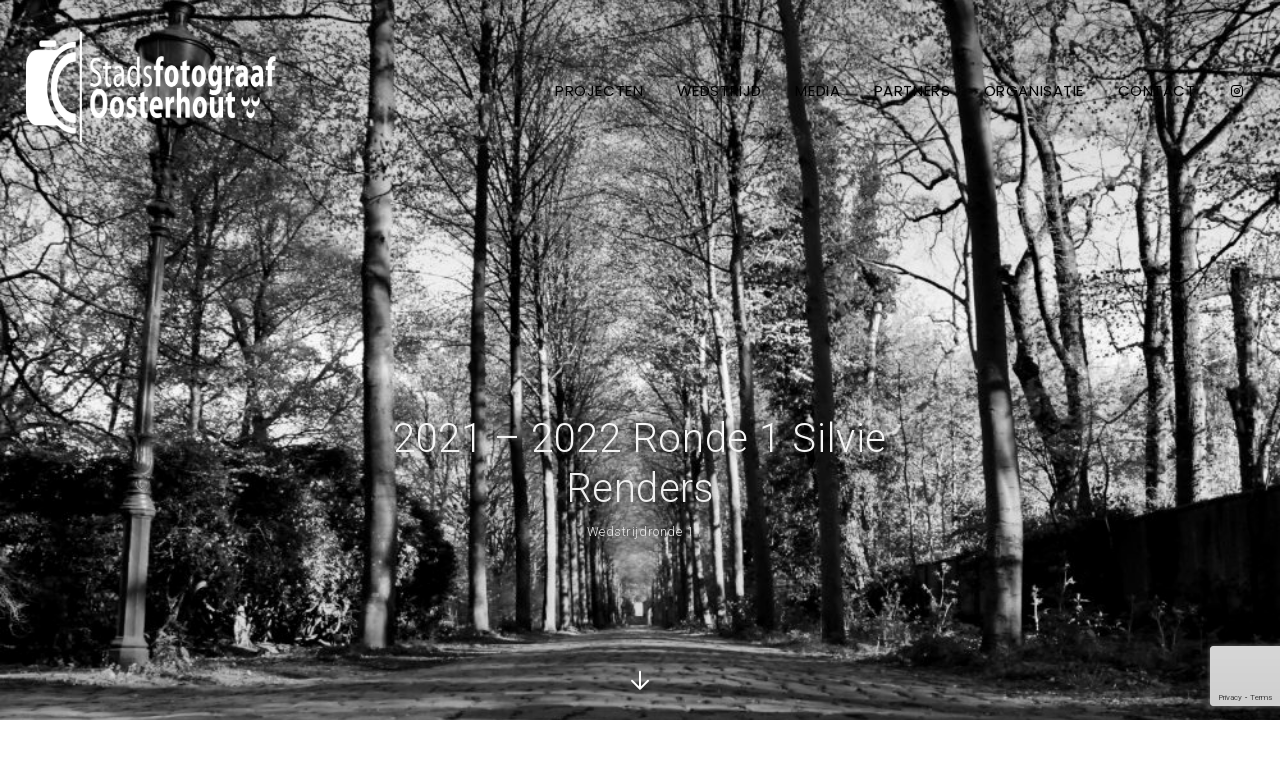

--- FILE ---
content_type: text/html; charset=UTF-8
request_url: https://www.stadsfotograaf-oosterhout.nl/albums/2021-2022-opdracht-1a-1b-silvie-renders/
body_size: 12201
content:
<!DOCTYPE html>
<html lang="nl-NL">
<head><style>img.lazy{min-height:1px}</style><link href="https://www.stadsfotograaf-oosterhout.nl/wp-content/plugins/w3-total-cache/pub/js/lazyload.min.js" as="script">
    <meta http-equiv="Content-Type" content="text/html; charset=UTF-8">
    <meta name="viewport" content="width=device-width, initial-scale=1, maximum-scale=1">
    <meta http-equiv="X-UA-Compatible" content="IE=Edge">
    <meta property="og:image" content="https://www.stadsfotograaf-oosterhout.nl/wp-content/uploads/2021/12/Silvie-Renders-1-4.jpeg" />    
    <link rel="pingback" href="https://www.stadsfotograaf-oosterhout.nl/xmlrpc.php">
    <meta name='robots' content='index, follow, max-image-preview:large, max-snippet:-1, max-video-preview:-1' />

	<!-- This site is optimized with the Yoast SEO plugin v26.7 - https://yoast.com/wordpress/plugins/seo/ -->
	<title>2021 - 2022 Ronde 1 Silvie Renders - Stadsfotograaf Oosterhout</title>
	<link rel="canonical" href="https://www.stadsfotograaf-oosterhout.nl/albums/2021-2022-opdracht-1a-1b-silvie-renders/" />
	<meta property="og:locale" content="nl_NL" />
	<meta property="og:type" content="article" />
	<meta property="og:title" content="2021 - 2022 Ronde 1 Silvie Renders - Stadsfotograaf Oosterhout" />
	<meta property="og:description" content="Ronde 1 De foto&#8217;s in dit album zijn door Silvie Renders ingezonden voor ronde 1 van de wedstrijd. De kandidaten moesten in deze ronde vijf foto’s inzenden die waren gemaakt in de periode van twee jaar vóór de sluitingsdatum voor deelname. De foto’s moesten gemaakt zijn in Oosterhout betrekking hebben op de volgende onderwerpen: Landschap [&hellip;]" />
	<meta property="og:url" content="https://www.stadsfotograaf-oosterhout.nl/albums/2021-2022-opdracht-1a-1b-silvie-renders/" />
	<meta property="og:site_name" content="Stadsfotograaf Oosterhout" />
	<meta property="article:modified_time" content="2021-12-21T06:57:47+00:00" />
	<meta property="og:image" content="https://www.stadsfotograaf-oosterhout.nl/wp-content/uploads/2021/12/Silvie-Renders-1-4-768x458.jpeg" />
	<meta property="og:image:width" content="768" />
	<meta property="og:image:height" content="458" />
	<meta property="og:image:type" content="image/jpeg" />
	<meta name="twitter:card" content="summary_large_image" />
	<script type="application/ld+json" class="yoast-schema-graph">{"@context":"https://schema.org","@graph":[{"@type":"WebPage","@id":"https://www.stadsfotograaf-oosterhout.nl/albums/2021-2022-opdracht-1a-1b-silvie-renders/","url":"https://www.stadsfotograaf-oosterhout.nl/albums/2021-2022-opdracht-1a-1b-silvie-renders/","name":"2021 - 2022 Ronde 1 Silvie Renders - Stadsfotograaf Oosterhout","isPartOf":{"@id":"https://www.stadsfotograaf-oosterhout.nl/#website"},"primaryImageOfPage":{"@id":"https://www.stadsfotograaf-oosterhout.nl/albums/2021-2022-opdracht-1a-1b-silvie-renders/#primaryimage"},"image":{"@id":"https://www.stadsfotograaf-oosterhout.nl/albums/2021-2022-opdracht-1a-1b-silvie-renders/#primaryimage"},"thumbnailUrl":"https://www.stadsfotograaf-oosterhout.nl/wp-content/uploads/2021/12/Silvie-Renders-1-4.jpeg","datePublished":"2021-12-03T14:47:28+00:00","dateModified":"2021-12-21T06:57:47+00:00","breadcrumb":{"@id":"https://www.stadsfotograaf-oosterhout.nl/albums/2021-2022-opdracht-1a-1b-silvie-renders/#breadcrumb"},"inLanguage":"nl-NL","potentialAction":[{"@type":"ReadAction","target":["https://www.stadsfotograaf-oosterhout.nl/albums/2021-2022-opdracht-1a-1b-silvie-renders/"]}]},{"@type":"ImageObject","inLanguage":"nl-NL","@id":"https://www.stadsfotograaf-oosterhout.nl/albums/2021-2022-opdracht-1a-1b-silvie-renders/#primaryimage","url":"https://www.stadsfotograaf-oosterhout.nl/wp-content/uploads/2021/12/Silvie-Renders-1-4.jpeg","contentUrl":"https://www.stadsfotograaf-oosterhout.nl/wp-content/uploads/2021/12/Silvie-Renders-1-4.jpeg","width":1000,"height":596},{"@type":"BreadcrumbList","@id":"https://www.stadsfotograaf-oosterhout.nl/albums/2021-2022-opdracht-1a-1b-silvie-renders/#breadcrumb","itemListElement":[{"@type":"ListItem","position":1,"name":"Home","item":"https://www.stadsfotograaf-oosterhout.nl/"},{"@type":"ListItem","position":2,"name":"2021 &#8211; 2022 Ronde 1 Silvie Renders"}]},{"@type":"WebSite","@id":"https://www.stadsfotograaf-oosterhout.nl/#website","url":"https://www.stadsfotograaf-oosterhout.nl/","name":"Stadsfotograaf Oosterhout","description":"Stadsfotograaf Oosterhout | Kijk eens anders naar je stad.","publisher":{"@id":"https://www.stadsfotograaf-oosterhout.nl/#organization"},"potentialAction":[{"@type":"SearchAction","target":{"@type":"EntryPoint","urlTemplate":"https://www.stadsfotograaf-oosterhout.nl/?s={search_term_string}"},"query-input":{"@type":"PropertyValueSpecification","valueRequired":true,"valueName":"search_term_string"}}],"inLanguage":"nl-NL"},{"@type":"Organization","@id":"https://www.stadsfotograaf-oosterhout.nl/#organization","name":"Stadsfotograaf Oosterhout","url":"https://www.stadsfotograaf-oosterhout.nl/","logo":{"@type":"ImageObject","inLanguage":"nl-NL","@id":"https://www.stadsfotograaf-oosterhout.nl/#/schema/logo/image/","url":"https://stadsfotograaf-oosterhout.nl/wp-content/uploads/2021/12/logo-stadsfotograaf-wit.jpg","contentUrl":"https://stadsfotograaf-oosterhout.nl/wp-content/uploads/2021/12/logo-stadsfotograaf-wit.jpg","width":708,"height":220,"caption":"Stadsfotograaf Oosterhout"},"image":{"@id":"https://www.stadsfotograaf-oosterhout.nl/#/schema/logo/image/"},"sameAs":["https://www.instagram.com/stadsfotograaf_oosterhout/"]}]}</script>
	<!-- / Yoast SEO plugin. -->


<link rel='dns-prefetch' href='//www.googletagmanager.com' />
<link rel='dns-prefetch' href='//fonts.googleapis.com' />
<link rel="alternate" type="application/rss+xml" title="Stadsfotograaf Oosterhout &raquo; feed" href="https://www.stadsfotograaf-oosterhout.nl/feed/" />
<link rel="alternate" type="application/rss+xml" title="Stadsfotograaf Oosterhout &raquo; reacties feed" href="https://www.stadsfotograaf-oosterhout.nl/comments/feed/" />
<link rel="alternate" title="oEmbed (JSON)" type="application/json+oembed" href="https://www.stadsfotograaf-oosterhout.nl/wp-json/oembed/1.0/embed?url=https%3A%2F%2Fwww.stadsfotograaf-oosterhout.nl%2Falbums%2F2021-2022-opdracht-1a-1b-silvie-renders%2F" />
<link rel="alternate" title="oEmbed (XML)" type="text/xml+oembed" href="https://www.stadsfotograaf-oosterhout.nl/wp-json/oembed/1.0/embed?url=https%3A%2F%2Fwww.stadsfotograaf-oosterhout.nl%2Falbums%2F2021-2022-opdracht-1a-1b-silvie-renders%2F&#038;format=xml" />
<style id='wp-img-auto-sizes-contain-inline-css' type='text/css'>
img:is([sizes=auto i],[sizes^="auto," i]){contain-intrinsic-size:3000px 1500px}
/*# sourceURL=wp-img-auto-sizes-contain-inline-css */
</style>
<link rel='stylesheet' id='fontawesome-css' href='https://www.stadsfotograaf-oosterhout.nl/wp-content/themes/photobooth/css/font-awesome.min.css?ver=aea49cf14e931655237ed543147bc6c4' type='text/css' media='all' />
<style id='wp-emoji-styles-inline-css' type='text/css'>

	img.wp-smiley, img.emoji {
		display: inline !important;
		border: none !important;
		box-shadow: none !important;
		height: 1em !important;
		width: 1em !important;
		margin: 0 0.07em !important;
		vertical-align: -0.1em !important;
		background: none !important;
		padding: 0 !important;
	}
/*# sourceURL=wp-emoji-styles-inline-css */
</style>
<link rel='stylesheet' id='wp-block-library-css' href='https://www.stadsfotograaf-oosterhout.nl/wp-includes/css/dist/block-library/style.min.css?ver=aea49cf14e931655237ed543147bc6c4' type='text/css' media='all' />
<style id='global-styles-inline-css' type='text/css'>
:root{--wp--preset--aspect-ratio--square: 1;--wp--preset--aspect-ratio--4-3: 4/3;--wp--preset--aspect-ratio--3-4: 3/4;--wp--preset--aspect-ratio--3-2: 3/2;--wp--preset--aspect-ratio--2-3: 2/3;--wp--preset--aspect-ratio--16-9: 16/9;--wp--preset--aspect-ratio--9-16: 9/16;--wp--preset--color--black: #000000;--wp--preset--color--cyan-bluish-gray: #abb8c3;--wp--preset--color--white: #ffffff;--wp--preset--color--pale-pink: #f78da7;--wp--preset--color--vivid-red: #cf2e2e;--wp--preset--color--luminous-vivid-orange: #ff6900;--wp--preset--color--luminous-vivid-amber: #fcb900;--wp--preset--color--light-green-cyan: #7bdcb5;--wp--preset--color--vivid-green-cyan: #00d084;--wp--preset--color--pale-cyan-blue: #8ed1fc;--wp--preset--color--vivid-cyan-blue: #0693e3;--wp--preset--color--vivid-purple: #9b51e0;--wp--preset--gradient--vivid-cyan-blue-to-vivid-purple: linear-gradient(135deg,rgb(6,147,227) 0%,rgb(155,81,224) 100%);--wp--preset--gradient--light-green-cyan-to-vivid-green-cyan: linear-gradient(135deg,rgb(122,220,180) 0%,rgb(0,208,130) 100%);--wp--preset--gradient--luminous-vivid-amber-to-luminous-vivid-orange: linear-gradient(135deg,rgb(252,185,0) 0%,rgb(255,105,0) 100%);--wp--preset--gradient--luminous-vivid-orange-to-vivid-red: linear-gradient(135deg,rgb(255,105,0) 0%,rgb(207,46,46) 100%);--wp--preset--gradient--very-light-gray-to-cyan-bluish-gray: linear-gradient(135deg,rgb(238,238,238) 0%,rgb(169,184,195) 100%);--wp--preset--gradient--cool-to-warm-spectrum: linear-gradient(135deg,rgb(74,234,220) 0%,rgb(151,120,209) 20%,rgb(207,42,186) 40%,rgb(238,44,130) 60%,rgb(251,105,98) 80%,rgb(254,248,76) 100%);--wp--preset--gradient--blush-light-purple: linear-gradient(135deg,rgb(255,206,236) 0%,rgb(152,150,240) 100%);--wp--preset--gradient--blush-bordeaux: linear-gradient(135deg,rgb(254,205,165) 0%,rgb(254,45,45) 50%,rgb(107,0,62) 100%);--wp--preset--gradient--luminous-dusk: linear-gradient(135deg,rgb(255,203,112) 0%,rgb(199,81,192) 50%,rgb(65,88,208) 100%);--wp--preset--gradient--pale-ocean: linear-gradient(135deg,rgb(255,245,203) 0%,rgb(182,227,212) 50%,rgb(51,167,181) 100%);--wp--preset--gradient--electric-grass: linear-gradient(135deg,rgb(202,248,128) 0%,rgb(113,206,126) 100%);--wp--preset--gradient--midnight: linear-gradient(135deg,rgb(2,3,129) 0%,rgb(40,116,252) 100%);--wp--preset--font-size--small: 13px;--wp--preset--font-size--medium: 20px;--wp--preset--font-size--large: 36px;--wp--preset--font-size--x-large: 42px;--wp--preset--spacing--20: 0.44rem;--wp--preset--spacing--30: 0.67rem;--wp--preset--spacing--40: 1rem;--wp--preset--spacing--50: 1.5rem;--wp--preset--spacing--60: 2.25rem;--wp--preset--spacing--70: 3.38rem;--wp--preset--spacing--80: 5.06rem;--wp--preset--shadow--natural: 6px 6px 9px rgba(0, 0, 0, 0.2);--wp--preset--shadow--deep: 12px 12px 50px rgba(0, 0, 0, 0.4);--wp--preset--shadow--sharp: 6px 6px 0px rgba(0, 0, 0, 0.2);--wp--preset--shadow--outlined: 6px 6px 0px -3px rgb(255, 255, 255), 6px 6px rgb(0, 0, 0);--wp--preset--shadow--crisp: 6px 6px 0px rgb(0, 0, 0);}:where(.is-layout-flex){gap: 0.5em;}:where(.is-layout-grid){gap: 0.5em;}body .is-layout-flex{display: flex;}.is-layout-flex{flex-wrap: wrap;align-items: center;}.is-layout-flex > :is(*, div){margin: 0;}body .is-layout-grid{display: grid;}.is-layout-grid > :is(*, div){margin: 0;}:where(.wp-block-columns.is-layout-flex){gap: 2em;}:where(.wp-block-columns.is-layout-grid){gap: 2em;}:where(.wp-block-post-template.is-layout-flex){gap: 1.25em;}:where(.wp-block-post-template.is-layout-grid){gap: 1.25em;}.has-black-color{color: var(--wp--preset--color--black) !important;}.has-cyan-bluish-gray-color{color: var(--wp--preset--color--cyan-bluish-gray) !important;}.has-white-color{color: var(--wp--preset--color--white) !important;}.has-pale-pink-color{color: var(--wp--preset--color--pale-pink) !important;}.has-vivid-red-color{color: var(--wp--preset--color--vivid-red) !important;}.has-luminous-vivid-orange-color{color: var(--wp--preset--color--luminous-vivid-orange) !important;}.has-luminous-vivid-amber-color{color: var(--wp--preset--color--luminous-vivid-amber) !important;}.has-light-green-cyan-color{color: var(--wp--preset--color--light-green-cyan) !important;}.has-vivid-green-cyan-color{color: var(--wp--preset--color--vivid-green-cyan) !important;}.has-pale-cyan-blue-color{color: var(--wp--preset--color--pale-cyan-blue) !important;}.has-vivid-cyan-blue-color{color: var(--wp--preset--color--vivid-cyan-blue) !important;}.has-vivid-purple-color{color: var(--wp--preset--color--vivid-purple) !important;}.has-black-background-color{background-color: var(--wp--preset--color--black) !important;}.has-cyan-bluish-gray-background-color{background-color: var(--wp--preset--color--cyan-bluish-gray) !important;}.has-white-background-color{background-color: var(--wp--preset--color--white) !important;}.has-pale-pink-background-color{background-color: var(--wp--preset--color--pale-pink) !important;}.has-vivid-red-background-color{background-color: var(--wp--preset--color--vivid-red) !important;}.has-luminous-vivid-orange-background-color{background-color: var(--wp--preset--color--luminous-vivid-orange) !important;}.has-luminous-vivid-amber-background-color{background-color: var(--wp--preset--color--luminous-vivid-amber) !important;}.has-light-green-cyan-background-color{background-color: var(--wp--preset--color--light-green-cyan) !important;}.has-vivid-green-cyan-background-color{background-color: var(--wp--preset--color--vivid-green-cyan) !important;}.has-pale-cyan-blue-background-color{background-color: var(--wp--preset--color--pale-cyan-blue) !important;}.has-vivid-cyan-blue-background-color{background-color: var(--wp--preset--color--vivid-cyan-blue) !important;}.has-vivid-purple-background-color{background-color: var(--wp--preset--color--vivid-purple) !important;}.has-black-border-color{border-color: var(--wp--preset--color--black) !important;}.has-cyan-bluish-gray-border-color{border-color: var(--wp--preset--color--cyan-bluish-gray) !important;}.has-white-border-color{border-color: var(--wp--preset--color--white) !important;}.has-pale-pink-border-color{border-color: var(--wp--preset--color--pale-pink) !important;}.has-vivid-red-border-color{border-color: var(--wp--preset--color--vivid-red) !important;}.has-luminous-vivid-orange-border-color{border-color: var(--wp--preset--color--luminous-vivid-orange) !important;}.has-luminous-vivid-amber-border-color{border-color: var(--wp--preset--color--luminous-vivid-amber) !important;}.has-light-green-cyan-border-color{border-color: var(--wp--preset--color--light-green-cyan) !important;}.has-vivid-green-cyan-border-color{border-color: var(--wp--preset--color--vivid-green-cyan) !important;}.has-pale-cyan-blue-border-color{border-color: var(--wp--preset--color--pale-cyan-blue) !important;}.has-vivid-cyan-blue-border-color{border-color: var(--wp--preset--color--vivid-cyan-blue) !important;}.has-vivid-purple-border-color{border-color: var(--wp--preset--color--vivid-purple) !important;}.has-vivid-cyan-blue-to-vivid-purple-gradient-background{background: var(--wp--preset--gradient--vivid-cyan-blue-to-vivid-purple) !important;}.has-light-green-cyan-to-vivid-green-cyan-gradient-background{background: var(--wp--preset--gradient--light-green-cyan-to-vivid-green-cyan) !important;}.has-luminous-vivid-amber-to-luminous-vivid-orange-gradient-background{background: var(--wp--preset--gradient--luminous-vivid-amber-to-luminous-vivid-orange) !important;}.has-luminous-vivid-orange-to-vivid-red-gradient-background{background: var(--wp--preset--gradient--luminous-vivid-orange-to-vivid-red) !important;}.has-very-light-gray-to-cyan-bluish-gray-gradient-background{background: var(--wp--preset--gradient--very-light-gray-to-cyan-bluish-gray) !important;}.has-cool-to-warm-spectrum-gradient-background{background: var(--wp--preset--gradient--cool-to-warm-spectrum) !important;}.has-blush-light-purple-gradient-background{background: var(--wp--preset--gradient--blush-light-purple) !important;}.has-blush-bordeaux-gradient-background{background: var(--wp--preset--gradient--blush-bordeaux) !important;}.has-luminous-dusk-gradient-background{background: var(--wp--preset--gradient--luminous-dusk) !important;}.has-pale-ocean-gradient-background{background: var(--wp--preset--gradient--pale-ocean) !important;}.has-electric-grass-gradient-background{background: var(--wp--preset--gradient--electric-grass) !important;}.has-midnight-gradient-background{background: var(--wp--preset--gradient--midnight) !important;}.has-small-font-size{font-size: var(--wp--preset--font-size--small) !important;}.has-medium-font-size{font-size: var(--wp--preset--font-size--medium) !important;}.has-large-font-size{font-size: var(--wp--preset--font-size--large) !important;}.has-x-large-font-size{font-size: var(--wp--preset--font-size--x-large) !important;}
/*# sourceURL=global-styles-inline-css */
</style>

<style id='classic-theme-styles-inline-css' type='text/css'>
/*! This file is auto-generated */
.wp-block-button__link{color:#fff;background-color:#32373c;border-radius:9999px;box-shadow:none;text-decoration:none;padding:calc(.667em + 2px) calc(1.333em + 2px);font-size:1.125em}.wp-block-file__button{background:#32373c;color:#fff;text-decoration:none}
/*# sourceURL=/wp-includes/css/classic-themes.min.css */
</style>
<link rel='stylesheet' id='contact-form-7-css' href='https://www.stadsfotograaf-oosterhout.nl/wp-content/plugins/contact-form-7/includes/css/styles.css?ver=6.1.4' type='text/css' media='all' />
<link rel='stylesheet' id='parent-style-css' href='https://www.stadsfotograaf-oosterhout.nl/wp-content/themes/photobooth/style.css?ver=aea49cf14e931655237ed543147bc6c4' type='text/css' media='all' />
<link rel='stylesheet' id='child-style-css' href='https://www.stadsfotograaf-oosterhout.nl/wp-content/themes/photobooth-child/style.css?ver=aea49cf14e931655237ed543147bc6c4' type='text/css' media='all' />
<link rel='stylesheet' id='photobooth-fonts-css' href='//fonts.googleapis.com/css?family=Poppins%3A400%2C400%7CRoboto%3A400%2C500%2C700%2C300&#038;ver=6.9' type='text/css' media='all' />
<link rel='stylesheet' id='bootstrap-css' href='https://www.stadsfotograaf-oosterhout.nl/wp-content/themes/photobooth/css/bootstrap.min.css?ver=aea49cf14e931655237ed543147bc6c4' type='text/css' media='all' />
<link rel='stylesheet' id='font-awesome-css' href='https://www.stadsfotograaf-oosterhout.nl/wp-content/themes/photobooth/css/font-awesome.min.css?ver=aea49cf14e931655237ed543147bc6c4' type='text/css' media='all' />
<link rel='stylesheet' id='photobooth-vc-css' href='https://www.stadsfotograaf-oosterhout.nl/wp-content/themes/photobooth/css/vc.css?ver=aea49cf14e931655237ed543147bc6c4' type='text/css' media='all' />
<link rel='stylesheet' id='photobooth-theme-css' href='https://www.stadsfotograaf-oosterhout.nl/wp-content/themes/photobooth/css/theme.css?ver=aea49cf14e931655237ed543147bc6c4' type='text/css' media='all' />
<link rel='stylesheet' id='photobooth-lightbox-css' href='https://www.stadsfotograaf-oosterhout.nl/wp-content/themes/photobooth/css/lightbox.css?ver=aea49cf14e931655237ed543147bc6c4' type='text/css' media='all' />
<link rel='stylesheet' id='photobooth-responsive-css' href='https://www.stadsfotograaf-oosterhout.nl/wp-content/themes/photobooth/css/responsive.css?ver=aea49cf14e931655237ed543147bc6c4' type='text/css' media='all' />
<link rel='stylesheet' id='meks_instagram-widget-styles-css' href='https://www.stadsfotograaf-oosterhout.nl/wp-content/plugins/meks-easy-instagram-widget/css/widget.css?ver=aea49cf14e931655237ed543147bc6c4' type='text/css' media='all' />
<script type="text/javascript" src="https://www.stadsfotograaf-oosterhout.nl/wp-content/plugins/strato-assistant/js/cookies.js?ver=aea49cf14e931655237ed543147bc6c4" id="strato-assistant-wp-cookies-js"></script>
<script type="text/javascript" src="https://www.stadsfotograaf-oosterhout.nl/wp-includes/js/jquery/jquery.min.js?ver=3.7.1" id="jquery-core-js"></script>
<script type="text/javascript" src="https://www.stadsfotograaf-oosterhout.nl/wp-includes/js/jquery/jquery-migrate.min.js?ver=3.4.1" id="jquery-migrate-js"></script>

<!-- Google tag (gtag.js) snippet toegevoegd door Site Kit -->
<!-- Google Analytics snippet toegevoegd door Site Kit -->
<script type="text/javascript" src="https://www.googletagmanager.com/gtag/js?id=G-90KJ52EDL6" id="google_gtagjs-js" async></script>
<script type="text/javascript" id="google_gtagjs-js-after">
/* <![CDATA[ */
window.dataLayer = window.dataLayer || [];function gtag(){dataLayer.push(arguments);}
gtag("set","linker",{"domains":["www.stadsfotograaf-oosterhout.nl"]});
gtag("js", new Date());
gtag("set", "developer_id.dZTNiMT", true);
gtag("config", "G-90KJ52EDL6");
//# sourceURL=google_gtagjs-js-after
/* ]]> */
</script>
<link rel="https://api.w.org/" href="https://www.stadsfotograaf-oosterhout.nl/wp-json/" /><meta name="generator" content="Site Kit by Google 1.170.0" />
    <style type="text/css">
	body {
		background-color: #ffffff;
	}
	body.boxed {
		background-color: #edeef0;
	}
	body.boxed > .container {
		background-color: #ffffff;
	}
    .photobooth_dropcaps,
    a,
    a .innertitle:hover,
    .photobooth_meta a:hover,
    .page-numbers.current,
    span.wpcf7-not-valid-tip,
	.photobooth_content .photobooth_contact_info a:hover,
	.photobooth_button, a.photobooth_button,
	.photobooth_price_table_item.most_popular_item a.photobooth_button:hover {
        color: #bc9774;
    }
    .form-submit input,
	.post-password-form input[type="submit"],
    .photobooth_404_home_btn,
    .wpcf7-submit,
    .photobooth_button,
    .page-numbers:hover {
        background-color: #bc9774;
    }
    h1, h2, h3, h4, h5, h6 {
        color: #000000;
    }
    body,
	.photobooth_grid_post_wrapper {
        font-family: "Roboto";
        font-size: 14px;
        line-height: 24px;
        font-weight: 300;
        color: #2d2d2d;
    }
	.photobooth_albums_categories a,
	.photobooth_albums_listing_wrapper nav.navigation.pagination a {
		color: #2d2d2d;
	}
	.photobooth_albums_categories a:hover,
	input[type="button"]:hover,
	input[type="reset"]:hover,
	input[type="submit"]:hover {
		color: #bc9774;
	}
    header {
        background-color: rgba(255,255,255, 1);
        
    }
    header .photobooth_logo_cont {
        padding-top: 32px;
        padding-bottom: 40px;
    }
    header.logo_center .photobooth_logo_cont {
        padding-bottom: 34px;
    }
    
        header .photobooth_image_logo {
            width: 708px;
            height: 220px;
            background: url("https://www.stadsfotograaf-oosterhout.nl/wp-content/uploads/2021/12/logo-stadsfotograaf-transparant.png") 0 0 no-repeat transparent;
        }
        
        .photobooth_transparent_header header .photobooth_image_logo {
            background: url("https://www.stadsfotograaf-oosterhout.nl/wp-content/uploads/2023/02/Stadsfotograaf-Oosterhout-header-transparant.png") 0 0 no-repeat transparent;
        }
        
        @media only screen and (max-width: 760px) {
	        header .photobooth_image_logo {
	            background: url("https://www.stadsfotograaf-oosterhout.nl/wp-content/uploads/2023/02/Stadsfotograaf-Oosterhout-header-transparant.png") 0 0 no-repeat transparent;
	        }
	    }
        
            header .photobooth_image_logo.photobooth_retina {
                width: 354px;
                height: 110px;
                background-size: 354px 110px;
            }
            
    header .photobooth_menu li a {
        color: #000000;
        font-family:"Poppins";
        text-transform: uppercase;
        font-style: normal;
        font-weight: 400;
        font-size: 15px;
        line-height: 15px;
    }
    header .photobooth_menu li li a {
	    color: #000000;
	}
    .photobooth_transparent_header header .photobooth_menu > li > a {
        color: #000000;
    }
    .photobooth_transparent_header header .photobooth_menu > li > a:after {
        background-color: #000000;
    }
    header .photobooth_menu > li > a {
        line-height: 182px;
        padding-top: 0px;
    }
    header .photobooth_menu li .sub-menu li a {
        background-color: rgba(255,255,255, 0.8);
    }
    header .photobooth_menu li .sub-menu li a {
        font-size: 15px;
        line-height: 24px;
    }
    header .photobooth_menu .sub-menu li.menu-item-has-children:after,
    ul.mobile_menu li a {
        color: #000000;
    }
	header .photobooth_menu > li > a:after {
		background-color: #000000;
	}
    header .photobooth_menu li:hover li:hover > a, header .sub-menu li.current-menu-item > a,
    header .photobooth_menu .sub-menu li.menu-item-has-children:hover:after {
        color: #cb8c5d;
    }
	ul.mobile_menu li a:hover,
	ul.mobile_menu li.current-menu-ancestor > a,
	ul.mobile_menu li.current-menu-item > a {
		color: #000000;
	}
    header.logo_center .photobooth_menu > li > a {
        line-height: 15px;
        padding-bottom: 40px;
    }
    header .photobooth_menu li .sub-menu a:after {
        background-color: rgba(63,62,62, 0.8);
    }
    header.logo_center .photobooth_menu > li > a:after {
        margin-top: 20px;
    }
	.post-password-form  p {
		color: #ffffff;
	}
	.post-password-form input[type="password"] {
		border-color: #ffffff;
		color: #ffffff;
	}
	.post-password-form input[type="password"]::-webkit-input-placeholder {
		color: #ffffff;
	}
	.post-password-form input[type="password"]::-moz-placeholder {
		color: #ffffff;
	}

    .error404 h1, .error404 h2, .error404 h3, .error404 h4, .error404 h5, .error404 h6, .error404 p, .error404 header .photobooth_menu > li > a, .error404 header .photobooth_text_logo a,
    .photobooth_404_home_btn {
        color: #ffffff;
    }
    .error404 header .photobooth_menu > li > a::after {
        background-color: #ffffff;
    }
    .page-template-page-coming-soon h1, .page-template-page-coming-soon h2, .page-template-page-coming-soon h3, .page-template-page-coming-soon h4, .page-template-page-coming-soon h5, .page-template-page-coming-soon h6, .page-template-page-coming-soon p, .page-template-page-coming-soon div, .page-template-page-coming-soon header .photobooth_text_logo a {
        color: #ffffff;
    }
    
    footer {
        background-color: #fbfbfb;
        color: #2d2d2d;
    }
    footer ul {
	    color: #000000;
	}
    footer a {
        color: #000000;
    }
    footer a:hover {
        color: #888888;
    }
    ul.wp-block-latest-posts li a,
    ul.wp-block-archives-list li a,
    ul.wp-block-categories-list li a,
	.photobooth_sidebar .widget a, .testimonials_content {
		color: #2d2d2d;
	}
    ul.wp-block-latest-posts li a:hover,
    ul.wp-block-archives-list li a:hover,
    ul.wp-block-categories-list li a:hover,
	.photobooth_sidebar .widget_photoboothfeaturedposts a:hover {
		color: #bc9774;
	}
	footer .widgettitle {
		color: #000000;
	}
    footer .photobooth_copyright {
        padding-top: 13px;
        padding-bottom: 13px;
    }
    footer .photobooth_copy_text {
        line-height: 25px;
    }
    .copyright_area {
	    background-color: #333333;
	}
    footer .photobooth_copy_text {
        color: #bdbdbd;
    }
    footer .widgets_area {
        padding-top: 40px;
        padding-bottom: 0px;
    }
    
	.photobooth_sidebar .widget a:hover {
		color: #bc9774;			
	}
	.widget_calendar caption,
	.widget_calendar th {
		color: #000000;
	}
	.photobooth_sidebar .tagcloud a {
		background-color: #ffffff;
		color: #2d2d2d;
	}
	.photobooth_sidebar .tagcloud a:hover {
		background-color: #bc9774;
		color: #ffffff;
		border-color: #bc9774;
	}	
	footer .tagcloud a:hover {
		border-color: #2d2d2d;
	}
	
    blockquote,
    .form-submit input,
    .wpcf7-submit,
    .page-numbers:hover,
    .photobooth_button, 
    a.photobooth_button,
    input[type="button"],
	input[type="reset"],
	input[type="submit"] {
        border-color: #bc9774;
    }
    .wp-block-button.is-style-outline a.wp-block-button__link {
        border-color: #bc9774;
    }
    body .wp-block-button a.wp-block-button__link:hover {
        border-color: #bc9774;
        background: #bc9774;
        color: #ffffff;
    }
    .photobooth_meta a {
        color: #2d2d2d;
    }
    .owl-theme .owl-controls .owl-page span, 
	.mobile_header {
        background-color: #2d2d2d;
    }
	
	input[type="tel"]::-webkit-input-placeholder,
	input[type="search"]::-webkit-input-placeholder,
	input[type="text"]::-webkit-input-placeholder,
	input[type="number"]::-webkit-input-placeholder,
	input[type="email"]::-webkit-input-placeholder,
	input[type="password"]::-webkit-input-placeholder,
	textarea::-webkit-input-placeholder {
		color:#2d2d2d;
	}
	input[type="search"]::-moz-placeholder {
		color:#2d2d2d;
	}
	input[type="text"]::-moz-placeholder {
		color:#2d2d2d;
	}
	input[type="number"]::-moz-placeholder {
		color:#2d2d2d;
	}
	input[type="tel"]::-moz-placeholder {
		color:#2d2d2d;
	}
	input[type="email"]::-moz-placeholder {
		color:#2d2d2d;
	}
	input[type="password"]::-moz-placeholder {
		color:#2d2d2d;
	}
	textarea::-moz-placeholder {
		color:#2d2d2d;
	}	
	.pm_contact_form span.wpcf7-not-valid-tip {
		color: #bc9774;
	}
	
	/* Price Table Module */
	.photobooth_price_item_price_block span,
	.photobooth_price_item_content p,
	.photobooth_price_item_content {
		color: #000000;
	} 
    .photobooth_price_table_item.most_popular_item .photobooth_button,
	.photobooth_price_table_item .photobooth_button:hover,
	.photobooth_button:hover, a.photobooth_button:hover,
	.photobooth_most_popular_label {
        background-color: #bc9774;
    }
	
	/* Albums Slider */
	.photobooth_albums_slider body {
		background-color: rgba(255,255,255, 1);
	}
	
	/* Preloader */
	.photobooth_preloader_wrapper {
		background-color: #ffffff;
	}
	.ball-pulse-sync > div {
		background-color: #bc9774;
	}
	
	.photobooth_button:hover, a.photobooth_button:hover, 
	.most_popular_item .photobooth_button, .most_popular_item a.photobooth_button,
	.photobooth_most_popular_label {
		color: #ffffff;
	}

	/* Header Socials */
	.photobooth_social_icons_list li a,
	.photobooth_social_icons_list li a:hover {
		color:#000000;
	}
	.photobooth_transparent_header .photobooth_social_icons_list li a,
	.photobooth_transparent_header .photobooth_social_icons_list li a:hover {
		color:#000000;
	}
    </style>
    <script type='text/javascript'>
    var photobooth_ajaxurl = 'https://www.stadsfotograaf-oosterhout.nl/wp-admin/admin-ajax.php';
    </script><style type="text/css">.recentcomments a{display:inline !important;padding:0 !important;margin:0 !important;}</style><meta name="generator" content="Powered by WPBakery Page Builder - drag and drop page builder for WordPress."/>
<link rel="icon" href="https://www.stadsfotograaf-oosterhout.nl/wp-content/uploads/2021/12/cropped-site-pictogram-32x32.jpg" sizes="32x32" />
<link rel="icon" href="https://www.stadsfotograaf-oosterhout.nl/wp-content/uploads/2021/12/cropped-site-pictogram-192x192.jpg" sizes="192x192" />
<link rel="apple-touch-icon" href="https://www.stadsfotograaf-oosterhout.nl/wp-content/uploads/2021/12/cropped-site-pictogram-180x180.jpg" />
<meta name="msapplication-TileImage" content="https://www.stadsfotograaf-oosterhout.nl/wp-content/uploads/2021/12/cropped-site-pictogram-270x270.jpg" />
<noscript><style> .wpb_animate_when_almost_visible { opacity: 1; }</style></noscript></head>
<body data-rsssl=1 class="wp-singular albums-template-default single single-albums postid-2011 wp-theme-photobooth wp-child-theme-photobooth-child clean wpb-js-composer js-comp-ver-6.9.0 vc_responsive">
<header class="photobooth_header logo_left photobooth_sticky_header_off">
    <div class="container header_fw">
        <div class="row">
            <div class="col-md-12 photobooth_def_header">
                <div class="photobooth_logo_cont">
                    <a href="https://www.stadsfotograaf-oosterhout.nl/" class="photobooth_image_logo photobooth_retina"></a>                </div>
                <div class="photobooth_menu_cont">
                    <ul id="menu-main-menu" class="photobooth_menu"><li id="menu-item-2258" class="menu-item menu-item-type-custom menu-item-object-custom menu-item-has-children menu-item-2258"><a href="#">Projecten</a>
<ul class="sub-menu">
	<li id="menu-item-1924" class="menu-item menu-item-type-post_type menu-item-object-page menu-item-1924"><a href="https://www.stadsfotograaf-oosterhout.nl/oosterhout-anders/">Oosterhout Anders</a></li>
	<li id="menu-item-2585" class="menu-item menu-item-type-post_type menu-item-object-page menu-item-has-children menu-item-2585"><a href="https://www.stadsfotograaf-oosterhout.nl/1001-fotos/">Oosterhout in 1.001 foto’s</a>
	<ul class="sub-menu">
		<li id="menu-item-2604" class="menu-item menu-item-type-custom menu-item-object-custom menu-item-2604"><a href="https://www.stadsfotograaf-oosterhout.nl/wp-content/uploads/2022/02/Voorwaarden-deelname-0.2.pdf">Voorwaarden</a></li>
		<li id="menu-item-2592" class="menu-item menu-item-type-post_type menu-item-object-page menu-item-2592"><a href="https://www.stadsfotograaf-oosterhout.nl/1001-fotos/fotos-inzenden/">Foto’s inzenden</a></li>
	</ul>
</li>
</ul>
</li>
<li id="menu-item-2791" class="menu-item menu-item-type-custom menu-item-object-custom menu-item-has-children menu-item-2791"><a href="#">Wedstrijd</a>
<ul class="sub-menu">
	<li id="menu-item-2790" class="menu-item menu-item-type-post_type menu-item-object-page menu-item-has-children menu-item-2790"><a href="https://www.stadsfotograaf-oosterhout.nl/wedstrijd-editie-2023/">Wedstrijd editie 2023</a>
	<ul class="sub-menu">
		<li id="menu-item-3075" class="menu-item menu-item-type-post_type menu-item-object-page menu-item-3075"><a href="https://www.stadsfotograaf-oosterhout.nl/genomineerden-2023/">Genomineerden editie 2023</a></li>
	</ul>
</li>
	<li id="menu-item-2472" class="menu-item menu-item-type-custom menu-item-object-custom menu-item-has-children menu-item-2472"><a href="#">Wedstrijd editie 2021</a>
	<ul class="sub-menu">
		<li id="menu-item-540" class="menu-item menu-item-type-post_type menu-item-object-page menu-item-540"><a href="https://www.stadsfotograaf-oosterhout.nl/genomineerden/">Genomineerden 2021</a></li>
		<li id="menu-item-1928" class="menu-item menu-item-type-post_type menu-item-object-page menu-item-1928"><a href="https://www.stadsfotograaf-oosterhout.nl/de-wedstrijd/">Wedstrijdopzet</a></li>
		<li id="menu-item-946" class="menu-item menu-item-type-post_type menu-item-object-page menu-item-946"><a href="https://www.stadsfotograaf-oosterhout.nl/galerij/">Ingezonden foto’s editie 2021</a></li>
	</ul>
</li>
	<li id="menu-item-3167" class="menu-item menu-item-type-post_type menu-item-object-page menu-item-home menu-item-3167"><a href="https://www.stadsfotograaf-oosterhout.nl/">Wedstrijd editie 2025</a></li>
</ul>
</li>
<li id="menu-item-2266" class="menu-item menu-item-type-post_type menu-item-object-page menu-item-2266"><a href="https://www.stadsfotograaf-oosterhout.nl/media/">Media</a></li>
<li id="menu-item-1921" class="menu-item menu-item-type-post_type menu-item-object-page menu-item-1921"><a href="https://www.stadsfotograaf-oosterhout.nl/partners/">Partners</a></li>
<li id="menu-item-2615" class="menu-item menu-item-type-post_type menu-item-object-page menu-item-2615"><a href="https://www.stadsfotograaf-oosterhout.nl/stichting/">Organisatie</a></li>
<li id="menu-item-929" class="menu-item menu-item-type-post_type menu-item-object-page menu-item-929"><a href="https://www.stadsfotograaf-oosterhout.nl/contacts/">Contact</a></li>
</ul>                    
			<div class="photobooth_social_icons"><ul class="photobooth_social_icons_list"><li><a class='instagram' target='_blank' href='https://www.instagram.com/stadsfotograaf_oosterhout/' title='Instagram'><i class='fa fa-instagram'></i></a></li></ul></div>                </div>
                <div class="clear"></div>
            </div>
            <div class="mobile_header col-md-12">
                <a href="https://www.stadsfotograaf-oosterhout.nl/" class="photobooth_image_logo photobooth_retina"></a>                <a href="javascript:void(0)" class="btn_mobile_menu">
                    <span class="photobooth_menu_line1"></span>
                    <span class="photobooth_menu_line2"></span>
                    <span class="photobooth_menu_line3"></span>
                </a>
            </div><!-- .mobile_header -->
        </div>
    </div>
</header>		<div class="photobooth_single_album_head photobooth_js_bg_image" data-src="https://www.stadsfotograaf-oosterhout.nl/wp-content/uploads/2021/12/Silvie-Renders-1-4.jpeg">
			<div class="photobooth_single_album_title">
				<h1>2021 &#8211; 2022 Ronde 1 Silvie Renders</h1>
				<div class="entry-meta">Wedstrijdronde 1 </div>
			</div>
			<a href="javascript:void(0)" class="photobooth_album_down_arrow"></a>
		</div>
		<div class="photobooth_single_album_images_wrapper layout_2x1">
			<div class="photobooth_single_album_images_inner">
											<div class="photobooth_single_album_image photobooth_single_album_img_style1">
								<div class="photobooth_single_album_image_inner">
									<a class="swipebox photobooth_image_fader" data-lightbox="gallery_1766" href="https://www.stadsfotograaf-oosterhout.nl/wp-content/uploads/2021/12/Silvie-Renders-1-1.jpeg" title="">
										<img class="lazy" src="data:image/svg+xml,%3Csvg%20xmlns='http://www.w3.org/2000/svg'%20viewBox='0%200%20960%20630'%3E%3C/svg%3E" data-src="https://www.stadsfotograaf-oosterhout.nl/wp-content/uploads/2021/12/Silvie-Renders-1-1-960x630.jpeg" alt=""/>
									</a>
								</div>
							</div>
														<div class="photobooth_single_album_image photobooth_single_album_img_style2">
								<div class="photobooth_single_album_image_inner">
									<a class="swipebox photobooth_image_fader" data-lightbox="gallery_1766" href="https://www.stadsfotograaf-oosterhout.nl/wp-content/uploads/2021/12/Silvie-Renders-1-2.jpeg" title="">
										<img class="lazy" src="data:image/svg+xml,%3Csvg%20xmlns='http://www.w3.org/2000/svg'%20viewBox='0%200%20960%20630'%3E%3C/svg%3E" data-src="https://www.stadsfotograaf-oosterhout.nl/wp-content/uploads/2021/12/Silvie-Renders-1-2-960x630.jpeg" alt=""/>
									</a>
								</div>
							</div>
														<div class="photobooth_single_album_image photobooth_single_album_img_style3">
								<div class="photobooth_single_album_image_inner">
									<a class="swipebox photobooth_image_fader" data-lightbox="gallery_1766" href="https://www.stadsfotograaf-oosterhout.nl/wp-content/uploads/2021/12/Silvie-Renders-1-3.jpeg" title="">
										<img class="lazy" src="data:image/svg+xml,%3Csvg%20xmlns='http://www.w3.org/2000/svg'%20viewBox='0%200%201920%201032'%3E%3C/svg%3E" data-src="https://www.stadsfotograaf-oosterhout.nl/wp-content/uploads/2021/12/Silvie-Renders-1-3-1920x1032.jpeg" alt=""/>
									</a>
								</div>
							</div>
														<div class="photobooth_single_album_image photobooth_single_album_img_style1">
								<div class="photobooth_single_album_image_inner">
									<a class="swipebox photobooth_image_fader" data-lightbox="gallery_1766" href="https://www.stadsfotograaf-oosterhout.nl/wp-content/uploads/2021/12/Silvie-Renders-1-4.jpeg" title="">
										<img class="lazy" src="data:image/svg+xml,%3Csvg%20xmlns='http://www.w3.org/2000/svg'%20viewBox='0%200%20960%20630'%3E%3C/svg%3E" data-src="https://www.stadsfotograaf-oosterhout.nl/wp-content/uploads/2021/12/Silvie-Renders-1-4-960x630.jpeg" alt=""/>
									</a>
								</div>
							</div>
														<div class="photobooth_single_album_image photobooth_single_album_img_style2">
								<div class="photobooth_single_album_image_inner">
									<a class="swipebox photobooth_image_fader" data-lightbox="gallery_1766" href="https://www.stadsfotograaf-oosterhout.nl/wp-content/uploads/2021/12/Silvie-Renders-1-5.jpeg" title="">
										<img class="lazy" src="data:image/svg+xml,%3Csvg%20xmlns='http://www.w3.org/2000/svg'%20viewBox='0%200%20960%20630'%3E%3C/svg%3E" data-src="https://www.stadsfotograaf-oosterhout.nl/wp-content/uploads/2021/12/Silvie-Renders-1-5-960x630.jpeg" alt=""/>
									</a>
								</div>
							</div>
										</div>
		</div>
			
		<div id="post-2011" class="container photobooth_header_padding_yes post-2011 albums type-albums status-publish has-post-thumbnail hentry albumscat-ronde-1">
			<div class="row photobooth_no_sidebar">
				<div
					class="col-md-12">
					<div class="photobooth_tiny_albums">
						<p>Ronde 1</p>
<p>De foto&#8217;s in dit album zijn door Silvie Renders ingezonden voor ronde 1 van de wedstrijd.</p>
<p>De kandidaten moesten in deze ronde vijf foto’s inzenden die waren gemaakt in de periode van twee jaar vóór de sluitingsdatum voor deelname. De foto’s moesten gemaakt zijn in Oosterhout betrekking hebben op de volgende onderwerpen:</p>
<ul>
<li>Landschap</li>
<li>Mensen</li>
<li>Iets typisch Oosterhouts</li>
<li>Twee vrije keuzes.</li>
</ul>
<p>Verder dienden de foto’s te voldoen aan de vereisten in het wedstrijdreglement.</p>
<p>Uit de aanmeldingen koos de jury vijf fotografen die door gingen naar <a href="https://stadsfotograaf-oosterhout.nl/galerij/ronde-2-deelronde-1/">de tweede ronde.</a></p>
					</div>
	
					<div class="photobooth_delim photobooth_album_delim"></div>
				</div>
			</div>
		</div>
	
		<h3 class="photobooth_tac photobooth_tac_albums">You May Also Like</h3><div class="row photobooth_featured_albums">
                <div class="photobooth_featured_albums_col col-md-6">
                	<div class="photobooth_featured_albums_item">
						                            <a href="https://www.stadsfotograaf-oosterhout.nl/albums/2021-2022-opdracht-1a-1b-giljam-frijters/" class="photobooth_featured_albums_image photobooth_image_fader">
                                <img
                                    class="lazy" src="data:image/svg+xml,%3Csvg%20xmlns='http://www.w3.org/2000/svg'%20viewBox='0%200%20915%20600'%3E%3C/svg%3E" data-src="https://www.stadsfotograaf-oosterhout.nl/wp-content/uploads/2021/12/image0-915x600.jpeg"
                                    alt="2021 &#8211; 2022 Ronde 1 Giljam Frijters">
                            </a>
                                                <div class="photobooth_features_albums_content">
                            <a class="photobooth_features_albums_title" href="https://www.stadsfotograaf-oosterhout.nl/albums/2021-2022-opdracht-1a-1b-giljam-frijters/">
                                <h5 class="innertitle">2021 &#8211; 2022 Ronde 1 Giljam Frijters</h5>
                            </a>
                            <div class="photobooth_featured_albums_meta">
                            	Wedstrijdronde-1                             </div>
                        </div>
                    </div>
                </div>
                
                <div class="photobooth_featured_albums_col col-md-6">
                	<div class="photobooth_featured_albums_item">
						                            <a href="https://www.stadsfotograaf-oosterhout.nl/albums/ronde-1/" class="photobooth_featured_albums_image photobooth_image_fader">
                                <img
                                    class="lazy" src="data:image/svg+xml,%3Csvg%20xmlns='http://www.w3.org/2000/svg'%20viewBox='0%200%20915%20600'%3E%3C/svg%3E" data-src="https://www.stadsfotograaf-oosterhout.nl/wp-content/uploads/2021/09/DSC3589-915x600.jpg"
                                    alt="Ronde 1">
                            </a>
                                                <div class="photobooth_features_albums_content">
                            <a class="photobooth_features_albums_title" href="https://www.stadsfotograaf-oosterhout.nl/albums/ronde-1/">
                                <h5 class="innertitle">Ronde 1</h5>
                            </a>
                            <div class="photobooth_featured_albums_meta">
                            	Wedstrijdronde-1                             </div>
                        </div>
                    </div>
                </div>
                </div>		
		<footer class="photobooth_footer  footer_widgets_on">

            <div class="container widgets_area">
            <div class="row">
                <div class='photobooth_footer_sidebar'><div id="photoboothgalleryposts-1" class="col-md-3 col-sm-6 col-xs-12 widget widget_photoboothgalleryposts"><h6 class="widgettitle">Albums</h6><div class="photobooth_albums_listing photobooth_items_3">
                        <div class="photobooth_album_item">
                            <a href="https://www.stadsfotograaf-oosterhout.nl/albums/2021-2022-ronde-2-deelronde-3-lotte-vossen/">
                                <img class="lazy" src="data:image/svg+xml,%3Csvg%20xmlns='http://www.w3.org/2000/svg'%20viewBox='0%200%20364%20364'%3E%3C/svg%3E" data-src="https://www.stadsfotograaf-oosterhout.nl/wp-content/uploads/2021/09/Lotte-Vossen-deelronde-3-Gezonde-voeding-364x364.jpg" alt="" />
                            </a>
                        </div>
                    
                        <div class="photobooth_album_item">
                            <a href="https://www.stadsfotograaf-oosterhout.nl/albums/2021-2022-ronde-2-deelronde-3-marco-broos/">
                                <img class="lazy" src="data:image/svg+xml,%3Csvg%20xmlns='http://www.w3.org/2000/svg'%20viewBox='0%200%20364%20364'%3E%3C/svg%3E" data-src="https://www.stadsfotograaf-oosterhout.nl/wp-content/uploads/2021/09/Marco-Broos-deelronde-3-Gezonde-voeding-364x364.jpg" alt="" />
                            </a>
                        </div>
                    
                        <div class="photobooth_album_item">
                            <a href="https://www.stadsfotograaf-oosterhout.nl/albums/2021-2022-ronde-2-deelronde-3-silvie-renders/">
                                <img class="lazy" src="data:image/svg+xml,%3Csvg%20xmlns='http://www.w3.org/2000/svg'%20viewBox='0%200%20364%20364'%3E%3C/svg%3E" data-src="https://www.stadsfotograaf-oosterhout.nl/wp-content/uploads/2021/12/Stilleven-scaled-364x364.jpg" alt="" />
                            </a>
                        </div>
                    
                        <div class="photobooth_album_item">
                            <a href="https://www.stadsfotograaf-oosterhout.nl/albums/2021-2022-ronde-2-deelronde-2-silvie-renders/">
                                <img class="lazy" src="data:image/svg+xml,%3Csvg%20xmlns='http://www.w3.org/2000/svg'%20viewBox='0%200%20364%20364'%3E%3C/svg%3E" data-src="https://www.stadsfotograaf-oosterhout.nl/wp-content/uploads/2021/12/839AECE9-574A-4774-99F6-4F9BFBA1B612_1_201_a-364x364.jpeg" alt="" />
                            </a>
                        </div>
                    
                        <div class="photobooth_album_item">
                            <a href="https://www.stadsfotograaf-oosterhout.nl/albums/2021-2022-ronde-2-deelronde-2-marco-broos/">
                                <img class="lazy" src="data:image/svg+xml,%3Csvg%20xmlns='http://www.w3.org/2000/svg'%20viewBox='0%200%20364%20364'%3E%3C/svg%3E" data-src="https://www.stadsfotograaf-oosterhout.nl/wp-content/uploads/2021/12/infrastuctuur-duurzaam-364x364.jpg" alt="" />
                            </a>
                        </div>
                    
                        <div class="photobooth_album_item">
                            <a href="https://www.stadsfotograaf-oosterhout.nl/albums/2021-2022-ronde-2-deelronde-2-lotte-vossen/">
                                <img class="lazy" src="data:image/svg+xml,%3Csvg%20xmlns='http://www.w3.org/2000/svg'%20viewBox='0%200%20364%20364'%3E%3C/svg%3E" data-src="https://www.stadsfotograaf-oosterhout.nl/wp-content/uploads/2021/12/BOX1-364x364.jpg" alt="" />
                            </a>
                        </div>
                    </div></div><div id="text-3" class="col-md-3 col-sm-6 col-xs-12 widget widget_text"><h6 class="widgettitle">Contact</h6>			<div class="textwidget"><p><a href="mailto:bianca@stadsfotograaf-oosterhout.nl">bianca@stadsfotograaf-oosterhout.nl</a></p>
<p><a href="mailto:stichting@stadsfotograaf-oosterhout.nl">stichting@stadsfotograaf-oosterhout.nl</a></p>
</div>
		</div><div id="search-3" class="col-md-3 col-sm-6 col-xs-12 widget widget_search"><h6 class="widgettitle">Zoeken</h6><form name="search_form" method="get" action="https://www.stadsfotograaf-oosterhout.nl/" class="photobooth_search_form" id="search-992">
    <span class="photobooth_icon_search" onclick="javascript:document.getElementById('search-992').submit();">
        <i class="fa fa-search"></i>
    </span>
    <input type="text" name="s" data-placeholder="Search" value="" placeholder="Search" title="Search the site..." class="photobooth_field_search">
    <div class="clear"></div>
</form></div></div>            </div>
        </div>
        <div class="footer_spacer before_copyright"></div>
    
    <div class="container-fluid copyright_area">
        <div class="row">
            <div class="col-md-12">
                <div class="container">
			        <div class="row">
			            <div class="col-md-12">
			                <div class="photobooth_copyright">
			                    <div class="photobooth_copy_text">
			                        Copyright © 2023 Stichting Initiatief Stadsfotograaf Oosterhout			                    </div>
			                    <div class="clear"></div>
			                </div>
						</div>
					</div>
                </div>
            </div>
        </div>
    </div>
</footer>
	<div class="photobooth_preloader_wrapper">
		<div class="photobooth_preloader_content">
	    	<div class="loader-inner ball-pulse-sync">
	          <div></div>
	          <div></div>
	          <div></div>
	        </div>
        </div>
    </div>
    <script type="speculationrules">
{"prefetch":[{"source":"document","where":{"and":[{"href_matches":"/*"},{"not":{"href_matches":["/wp-*.php","/wp-admin/*","/wp-content/uploads/*","/wp-content/*","/wp-content/plugins/*","/wp-content/themes/photobooth-child/*","/wp-content/themes/photobooth/*","/*\\?(.+)"]}},{"not":{"selector_matches":"a[rel~=\"nofollow\"]"}},{"not":{"selector_matches":".no-prefetch, .no-prefetch a"}}]},"eagerness":"conservative"}]}
</script>
<script type="text/javascript" src="https://www.stadsfotograaf-oosterhout.nl/wp-includes/js/dist/hooks.min.js?ver=dd5603f07f9220ed27f1" id="wp-hooks-js"></script>
<script type="text/javascript" src="https://www.stadsfotograaf-oosterhout.nl/wp-includes/js/dist/i18n.min.js?ver=c26c3dc7bed366793375" id="wp-i18n-js"></script>
<script type="text/javascript" id="wp-i18n-js-after">
/* <![CDATA[ */
wp.i18n.setLocaleData( { 'text direction\u0004ltr': [ 'ltr' ] } );
//# sourceURL=wp-i18n-js-after
/* ]]> */
</script>
<script type="text/javascript" src="https://www.stadsfotograaf-oosterhout.nl/wp-content/plugins/contact-form-7/includes/swv/js/index.js?ver=6.1.4" id="swv-js"></script>
<script type="text/javascript" id="contact-form-7-js-translations">
/* <![CDATA[ */
( function( domain, translations ) {
	var localeData = translations.locale_data[ domain ] || translations.locale_data.messages;
	localeData[""].domain = domain;
	wp.i18n.setLocaleData( localeData, domain );
} )( "contact-form-7", {"translation-revision-date":"2025-11-30 09:13:36+0000","generator":"GlotPress\/4.0.3","domain":"messages","locale_data":{"messages":{"":{"domain":"messages","plural-forms":"nplurals=2; plural=n != 1;","lang":"nl"},"This contact form is placed in the wrong place.":["Dit contactformulier staat op de verkeerde plek."],"Error:":["Fout:"]}},"comment":{"reference":"includes\/js\/index.js"}} );
//# sourceURL=contact-form-7-js-translations
/* ]]> */
</script>
<script type="text/javascript" id="contact-form-7-js-before">
/* <![CDATA[ */
var wpcf7 = {
    "api": {
        "root": "https:\/\/www.stadsfotograaf-oosterhout.nl\/wp-json\/",
        "namespace": "contact-form-7\/v1"
    },
    "cached": 1
};
//# sourceURL=contact-form-7-js-before
/* ]]> */
</script>
<script type="text/javascript" src="https://www.stadsfotograaf-oosterhout.nl/wp-content/plugins/contact-form-7/includes/js/index.js?ver=6.1.4" id="contact-form-7-js"></script>
<script type="text/javascript" id="wpfront-scroll-top-js-extra">
/* <![CDATA[ */
var wpfront_scroll_top_data = {"data":{"css":"#wpfront-scroll-top-container{position:fixed;cursor:pointer;z-index:9999;border:none;outline:none;background-color:rgba(0,0,0,0);box-shadow:none;outline-style:none;text-decoration:none;opacity:0;display:none;align-items:center;justify-content:center;margin:0;padding:0}#wpfront-scroll-top-container.show{display:flex;opacity:1}#wpfront-scroll-top-container .sr-only{position:absolute;width:1px;height:1px;padding:0;margin:-1px;overflow:hidden;clip:rect(0,0,0,0);white-space:nowrap;border:0}#wpfront-scroll-top-container .text-holder{padding:3px 10px;-webkit-border-radius:3px;border-radius:3px;-webkit-box-shadow:4px 4px 5px 0px rgba(50,50,50,.5);-moz-box-shadow:4px 4px 5px 0px rgba(50,50,50,.5);box-shadow:4px 4px 5px 0px rgba(50,50,50,.5)}#wpfront-scroll-top-container{right:20px;bottom:20px;}#wpfront-scroll-top-container img{width:auto;height:auto;}#wpfront-scroll-top-container .text-holder{color:#ffffff;background-color:#000000;width:auto;height:auto;;}#wpfront-scroll-top-container .text-holder:hover{background-color:#000000;}#wpfront-scroll-top-container i{color:#000000;}","html":"\u003Cbutton id=\"wpfront-scroll-top-container\" aria-label=\"\" title=\"\" \u003E\u003Cimg src=\"https://www.stadsfotograaf-oosterhout.nl/wp-content/plugins/wpfront-scroll-top/includes/assets/icons/1.png\" alt=\"\" title=\"\"\u003E\u003C/button\u003E","data":{"hide_iframe":false,"button_fade_duration":200,"auto_hide":false,"auto_hide_after":2,"scroll_offset":100,"button_opacity":0.8,"button_action":"top","button_action_element_selector":"","button_action_container_selector":"html, body","button_action_element_offset":0,"scroll_duration":400}}};
//# sourceURL=wpfront-scroll-top-js-extra
/* ]]> */
</script>
<script type="text/javascript" src="https://www.stadsfotograaf-oosterhout.nl/wp-content/plugins/wpfront-scroll-top/includes/assets/wpfront-scroll-top.min.js?ver=3.0.1.09211" id="wpfront-scroll-top-js"></script>
<script type="text/javascript" src="https://www.stadsfotograaf-oosterhout.nl/wp-content/themes/photobooth/js/theme.js?ver=aea49cf14e931655237ed543147bc6c4" id="photobooth-theme-js"></script>
<script type="text/javascript" id="photobooth-theme-js-after">
/* <![CDATA[ */
                jQuery(document).ready(function () {
		        jQuery("html").addClass("photobooth_transparent_header");
		    });
                
                
            
//# sourceURL=photobooth-theme-js-after
/* ]]> */
</script>
<script type="text/javascript" src="https://www.stadsfotograaf-oosterhout.nl/wp-content/themes/photobooth/js/lightbox.js?ver=aea49cf14e931655237ed543147bc6c4" id="jquery_lightbox-js"></script>
<script type="text/javascript" src="https://www.google.com/recaptcha/api.js?render=6LfXpYQqAAAAAFTXHdoX3ET2ghzdhTVwFnqlzB76&amp;ver=3.0" id="google-recaptcha-js"></script>
<script type="text/javascript" src="https://www.stadsfotograaf-oosterhout.nl/wp-includes/js/dist/vendor/wp-polyfill.min.js?ver=3.15.0" id="wp-polyfill-js"></script>
<script type="text/javascript" id="wpcf7-recaptcha-js-before">
/* <![CDATA[ */
var wpcf7_recaptcha = {
    "sitekey": "6LfXpYQqAAAAAFTXHdoX3ET2ghzdhTVwFnqlzB76",
    "actions": {
        "homepage": "homepage",
        "contactform": "contactform"
    }
};
//# sourceURL=wpcf7-recaptcha-js-before
/* ]]> */
</script>
<script type="text/javascript" src="https://www.stadsfotograaf-oosterhout.nl/wp-content/plugins/contact-form-7/modules/recaptcha/index.js?ver=6.1.4" id="wpcf7-recaptcha-js"></script>
<script id="wp-emoji-settings" type="application/json">
{"baseUrl":"https://s.w.org/images/core/emoji/17.0.2/72x72/","ext":".png","svgUrl":"https://s.w.org/images/core/emoji/17.0.2/svg/","svgExt":".svg","source":{"concatemoji":"https://www.stadsfotograaf-oosterhout.nl/wp-includes/js/wp-emoji-release.min.js?ver=aea49cf14e931655237ed543147bc6c4"}}
</script>
<script type="module">
/* <![CDATA[ */
/*! This file is auto-generated */
const a=JSON.parse(document.getElementById("wp-emoji-settings").textContent),o=(window._wpemojiSettings=a,"wpEmojiSettingsSupports"),s=["flag","emoji"];function i(e){try{var t={supportTests:e,timestamp:(new Date).valueOf()};sessionStorage.setItem(o,JSON.stringify(t))}catch(e){}}function c(e,t,n){e.clearRect(0,0,e.canvas.width,e.canvas.height),e.fillText(t,0,0);t=new Uint32Array(e.getImageData(0,0,e.canvas.width,e.canvas.height).data);e.clearRect(0,0,e.canvas.width,e.canvas.height),e.fillText(n,0,0);const a=new Uint32Array(e.getImageData(0,0,e.canvas.width,e.canvas.height).data);return t.every((e,t)=>e===a[t])}function p(e,t){e.clearRect(0,0,e.canvas.width,e.canvas.height),e.fillText(t,0,0);var n=e.getImageData(16,16,1,1);for(let e=0;e<n.data.length;e++)if(0!==n.data[e])return!1;return!0}function u(e,t,n,a){switch(t){case"flag":return n(e,"\ud83c\udff3\ufe0f\u200d\u26a7\ufe0f","\ud83c\udff3\ufe0f\u200b\u26a7\ufe0f")?!1:!n(e,"\ud83c\udde8\ud83c\uddf6","\ud83c\udde8\u200b\ud83c\uddf6")&&!n(e,"\ud83c\udff4\udb40\udc67\udb40\udc62\udb40\udc65\udb40\udc6e\udb40\udc67\udb40\udc7f","\ud83c\udff4\u200b\udb40\udc67\u200b\udb40\udc62\u200b\udb40\udc65\u200b\udb40\udc6e\u200b\udb40\udc67\u200b\udb40\udc7f");case"emoji":return!a(e,"\ud83e\u1fac8")}return!1}function f(e,t,n,a){let r;const o=(r="undefined"!=typeof WorkerGlobalScope&&self instanceof WorkerGlobalScope?new OffscreenCanvas(300,150):document.createElement("canvas")).getContext("2d",{willReadFrequently:!0}),s=(o.textBaseline="top",o.font="600 32px Arial",{});return e.forEach(e=>{s[e]=t(o,e,n,a)}),s}function r(e){var t=document.createElement("script");t.src=e,t.defer=!0,document.head.appendChild(t)}a.supports={everything:!0,everythingExceptFlag:!0},new Promise(t=>{let n=function(){try{var e=JSON.parse(sessionStorage.getItem(o));if("object"==typeof e&&"number"==typeof e.timestamp&&(new Date).valueOf()<e.timestamp+604800&&"object"==typeof e.supportTests)return e.supportTests}catch(e){}return null}();if(!n){if("undefined"!=typeof Worker&&"undefined"!=typeof OffscreenCanvas&&"undefined"!=typeof URL&&URL.createObjectURL&&"undefined"!=typeof Blob)try{var e="postMessage("+f.toString()+"("+[JSON.stringify(s),u.toString(),c.toString(),p.toString()].join(",")+"));",a=new Blob([e],{type:"text/javascript"});const r=new Worker(URL.createObjectURL(a),{name:"wpTestEmojiSupports"});return void(r.onmessage=e=>{i(n=e.data),r.terminate(),t(n)})}catch(e){}i(n=f(s,u,c,p))}t(n)}).then(e=>{for(const n in e)a.supports[n]=e[n],a.supports.everything=a.supports.everything&&a.supports[n],"flag"!==n&&(a.supports.everythingExceptFlag=a.supports.everythingExceptFlag&&a.supports[n]);var t;a.supports.everythingExceptFlag=a.supports.everythingExceptFlag&&!a.supports.flag,a.supports.everything||((t=a.source||{}).concatemoji?r(t.concatemoji):t.wpemoji&&t.twemoji&&(r(t.twemoji),r(t.wpemoji)))});
//# sourceURL=https://www.stadsfotograaf-oosterhout.nl/wp-includes/js/wp-emoji-loader.min.js
/* ]]> */
</script>
<script>window.w3tc_lazyload=1,window.lazyLoadOptions={elements_selector:".lazy",callback_loaded:function(t){var e;try{e=new CustomEvent("w3tc_lazyload_loaded",{detail:{e:t}})}catch(a){(e=document.createEvent("CustomEvent")).initCustomEvent("w3tc_lazyload_loaded",!1,!1,{e:t})}window.dispatchEvent(e)}}</script><script async src="https://www.stadsfotograaf-oosterhout.nl/wp-content/plugins/w3-total-cache/pub/js/lazyload.min.js"></script></body>
</html>
<!--
Performance optimized by W3 Total Cache. Learn more: https://www.boldgrid.com/w3-total-cache/?utm_source=w3tc&utm_medium=footer_comment&utm_campaign=free_plugin

Paginacaching met Disk: Enhanced 
Lazy-loading
Verkleind met Disk
Database caching gebruikt Disk

Served from: www.stadsfotograaf-oosterhout.nl @ 2026-01-17 11:53:36 by W3 Total Cache
-->

--- FILE ---
content_type: text/html; charset=utf-8
request_url: https://www.google.com/recaptcha/api2/anchor?ar=1&k=6LfXpYQqAAAAAFTXHdoX3ET2ghzdhTVwFnqlzB76&co=aHR0cHM6Ly93d3cuc3RhZHNmb3RvZ3JhYWYtb29zdGVyaG91dC5ubDo0NDM.&hl=en&v=PoyoqOPhxBO7pBk68S4YbpHZ&size=invisible&anchor-ms=20000&execute-ms=30000&cb=fkc2cckokv2y
body_size: 48689
content:
<!DOCTYPE HTML><html dir="ltr" lang="en"><head><meta http-equiv="Content-Type" content="text/html; charset=UTF-8">
<meta http-equiv="X-UA-Compatible" content="IE=edge">
<title>reCAPTCHA</title>
<style type="text/css">
/* cyrillic-ext */
@font-face {
  font-family: 'Roboto';
  font-style: normal;
  font-weight: 400;
  font-stretch: 100%;
  src: url(//fonts.gstatic.com/s/roboto/v48/KFO7CnqEu92Fr1ME7kSn66aGLdTylUAMa3GUBHMdazTgWw.woff2) format('woff2');
  unicode-range: U+0460-052F, U+1C80-1C8A, U+20B4, U+2DE0-2DFF, U+A640-A69F, U+FE2E-FE2F;
}
/* cyrillic */
@font-face {
  font-family: 'Roboto';
  font-style: normal;
  font-weight: 400;
  font-stretch: 100%;
  src: url(//fonts.gstatic.com/s/roboto/v48/KFO7CnqEu92Fr1ME7kSn66aGLdTylUAMa3iUBHMdazTgWw.woff2) format('woff2');
  unicode-range: U+0301, U+0400-045F, U+0490-0491, U+04B0-04B1, U+2116;
}
/* greek-ext */
@font-face {
  font-family: 'Roboto';
  font-style: normal;
  font-weight: 400;
  font-stretch: 100%;
  src: url(//fonts.gstatic.com/s/roboto/v48/KFO7CnqEu92Fr1ME7kSn66aGLdTylUAMa3CUBHMdazTgWw.woff2) format('woff2');
  unicode-range: U+1F00-1FFF;
}
/* greek */
@font-face {
  font-family: 'Roboto';
  font-style: normal;
  font-weight: 400;
  font-stretch: 100%;
  src: url(//fonts.gstatic.com/s/roboto/v48/KFO7CnqEu92Fr1ME7kSn66aGLdTylUAMa3-UBHMdazTgWw.woff2) format('woff2');
  unicode-range: U+0370-0377, U+037A-037F, U+0384-038A, U+038C, U+038E-03A1, U+03A3-03FF;
}
/* math */
@font-face {
  font-family: 'Roboto';
  font-style: normal;
  font-weight: 400;
  font-stretch: 100%;
  src: url(//fonts.gstatic.com/s/roboto/v48/KFO7CnqEu92Fr1ME7kSn66aGLdTylUAMawCUBHMdazTgWw.woff2) format('woff2');
  unicode-range: U+0302-0303, U+0305, U+0307-0308, U+0310, U+0312, U+0315, U+031A, U+0326-0327, U+032C, U+032F-0330, U+0332-0333, U+0338, U+033A, U+0346, U+034D, U+0391-03A1, U+03A3-03A9, U+03B1-03C9, U+03D1, U+03D5-03D6, U+03F0-03F1, U+03F4-03F5, U+2016-2017, U+2034-2038, U+203C, U+2040, U+2043, U+2047, U+2050, U+2057, U+205F, U+2070-2071, U+2074-208E, U+2090-209C, U+20D0-20DC, U+20E1, U+20E5-20EF, U+2100-2112, U+2114-2115, U+2117-2121, U+2123-214F, U+2190, U+2192, U+2194-21AE, U+21B0-21E5, U+21F1-21F2, U+21F4-2211, U+2213-2214, U+2216-22FF, U+2308-230B, U+2310, U+2319, U+231C-2321, U+2336-237A, U+237C, U+2395, U+239B-23B7, U+23D0, U+23DC-23E1, U+2474-2475, U+25AF, U+25B3, U+25B7, U+25BD, U+25C1, U+25CA, U+25CC, U+25FB, U+266D-266F, U+27C0-27FF, U+2900-2AFF, U+2B0E-2B11, U+2B30-2B4C, U+2BFE, U+3030, U+FF5B, U+FF5D, U+1D400-1D7FF, U+1EE00-1EEFF;
}
/* symbols */
@font-face {
  font-family: 'Roboto';
  font-style: normal;
  font-weight: 400;
  font-stretch: 100%;
  src: url(//fonts.gstatic.com/s/roboto/v48/KFO7CnqEu92Fr1ME7kSn66aGLdTylUAMaxKUBHMdazTgWw.woff2) format('woff2');
  unicode-range: U+0001-000C, U+000E-001F, U+007F-009F, U+20DD-20E0, U+20E2-20E4, U+2150-218F, U+2190, U+2192, U+2194-2199, U+21AF, U+21E6-21F0, U+21F3, U+2218-2219, U+2299, U+22C4-22C6, U+2300-243F, U+2440-244A, U+2460-24FF, U+25A0-27BF, U+2800-28FF, U+2921-2922, U+2981, U+29BF, U+29EB, U+2B00-2BFF, U+4DC0-4DFF, U+FFF9-FFFB, U+10140-1018E, U+10190-1019C, U+101A0, U+101D0-101FD, U+102E0-102FB, U+10E60-10E7E, U+1D2C0-1D2D3, U+1D2E0-1D37F, U+1F000-1F0FF, U+1F100-1F1AD, U+1F1E6-1F1FF, U+1F30D-1F30F, U+1F315, U+1F31C, U+1F31E, U+1F320-1F32C, U+1F336, U+1F378, U+1F37D, U+1F382, U+1F393-1F39F, U+1F3A7-1F3A8, U+1F3AC-1F3AF, U+1F3C2, U+1F3C4-1F3C6, U+1F3CA-1F3CE, U+1F3D4-1F3E0, U+1F3ED, U+1F3F1-1F3F3, U+1F3F5-1F3F7, U+1F408, U+1F415, U+1F41F, U+1F426, U+1F43F, U+1F441-1F442, U+1F444, U+1F446-1F449, U+1F44C-1F44E, U+1F453, U+1F46A, U+1F47D, U+1F4A3, U+1F4B0, U+1F4B3, U+1F4B9, U+1F4BB, U+1F4BF, U+1F4C8-1F4CB, U+1F4D6, U+1F4DA, U+1F4DF, U+1F4E3-1F4E6, U+1F4EA-1F4ED, U+1F4F7, U+1F4F9-1F4FB, U+1F4FD-1F4FE, U+1F503, U+1F507-1F50B, U+1F50D, U+1F512-1F513, U+1F53E-1F54A, U+1F54F-1F5FA, U+1F610, U+1F650-1F67F, U+1F687, U+1F68D, U+1F691, U+1F694, U+1F698, U+1F6AD, U+1F6B2, U+1F6B9-1F6BA, U+1F6BC, U+1F6C6-1F6CF, U+1F6D3-1F6D7, U+1F6E0-1F6EA, U+1F6F0-1F6F3, U+1F6F7-1F6FC, U+1F700-1F7FF, U+1F800-1F80B, U+1F810-1F847, U+1F850-1F859, U+1F860-1F887, U+1F890-1F8AD, U+1F8B0-1F8BB, U+1F8C0-1F8C1, U+1F900-1F90B, U+1F93B, U+1F946, U+1F984, U+1F996, U+1F9E9, U+1FA00-1FA6F, U+1FA70-1FA7C, U+1FA80-1FA89, U+1FA8F-1FAC6, U+1FACE-1FADC, U+1FADF-1FAE9, U+1FAF0-1FAF8, U+1FB00-1FBFF;
}
/* vietnamese */
@font-face {
  font-family: 'Roboto';
  font-style: normal;
  font-weight: 400;
  font-stretch: 100%;
  src: url(//fonts.gstatic.com/s/roboto/v48/KFO7CnqEu92Fr1ME7kSn66aGLdTylUAMa3OUBHMdazTgWw.woff2) format('woff2');
  unicode-range: U+0102-0103, U+0110-0111, U+0128-0129, U+0168-0169, U+01A0-01A1, U+01AF-01B0, U+0300-0301, U+0303-0304, U+0308-0309, U+0323, U+0329, U+1EA0-1EF9, U+20AB;
}
/* latin-ext */
@font-face {
  font-family: 'Roboto';
  font-style: normal;
  font-weight: 400;
  font-stretch: 100%;
  src: url(//fonts.gstatic.com/s/roboto/v48/KFO7CnqEu92Fr1ME7kSn66aGLdTylUAMa3KUBHMdazTgWw.woff2) format('woff2');
  unicode-range: U+0100-02BA, U+02BD-02C5, U+02C7-02CC, U+02CE-02D7, U+02DD-02FF, U+0304, U+0308, U+0329, U+1D00-1DBF, U+1E00-1E9F, U+1EF2-1EFF, U+2020, U+20A0-20AB, U+20AD-20C0, U+2113, U+2C60-2C7F, U+A720-A7FF;
}
/* latin */
@font-face {
  font-family: 'Roboto';
  font-style: normal;
  font-weight: 400;
  font-stretch: 100%;
  src: url(//fonts.gstatic.com/s/roboto/v48/KFO7CnqEu92Fr1ME7kSn66aGLdTylUAMa3yUBHMdazQ.woff2) format('woff2');
  unicode-range: U+0000-00FF, U+0131, U+0152-0153, U+02BB-02BC, U+02C6, U+02DA, U+02DC, U+0304, U+0308, U+0329, U+2000-206F, U+20AC, U+2122, U+2191, U+2193, U+2212, U+2215, U+FEFF, U+FFFD;
}
/* cyrillic-ext */
@font-face {
  font-family: 'Roboto';
  font-style: normal;
  font-weight: 500;
  font-stretch: 100%;
  src: url(//fonts.gstatic.com/s/roboto/v48/KFO7CnqEu92Fr1ME7kSn66aGLdTylUAMa3GUBHMdazTgWw.woff2) format('woff2');
  unicode-range: U+0460-052F, U+1C80-1C8A, U+20B4, U+2DE0-2DFF, U+A640-A69F, U+FE2E-FE2F;
}
/* cyrillic */
@font-face {
  font-family: 'Roboto';
  font-style: normal;
  font-weight: 500;
  font-stretch: 100%;
  src: url(//fonts.gstatic.com/s/roboto/v48/KFO7CnqEu92Fr1ME7kSn66aGLdTylUAMa3iUBHMdazTgWw.woff2) format('woff2');
  unicode-range: U+0301, U+0400-045F, U+0490-0491, U+04B0-04B1, U+2116;
}
/* greek-ext */
@font-face {
  font-family: 'Roboto';
  font-style: normal;
  font-weight: 500;
  font-stretch: 100%;
  src: url(//fonts.gstatic.com/s/roboto/v48/KFO7CnqEu92Fr1ME7kSn66aGLdTylUAMa3CUBHMdazTgWw.woff2) format('woff2');
  unicode-range: U+1F00-1FFF;
}
/* greek */
@font-face {
  font-family: 'Roboto';
  font-style: normal;
  font-weight: 500;
  font-stretch: 100%;
  src: url(//fonts.gstatic.com/s/roboto/v48/KFO7CnqEu92Fr1ME7kSn66aGLdTylUAMa3-UBHMdazTgWw.woff2) format('woff2');
  unicode-range: U+0370-0377, U+037A-037F, U+0384-038A, U+038C, U+038E-03A1, U+03A3-03FF;
}
/* math */
@font-face {
  font-family: 'Roboto';
  font-style: normal;
  font-weight: 500;
  font-stretch: 100%;
  src: url(//fonts.gstatic.com/s/roboto/v48/KFO7CnqEu92Fr1ME7kSn66aGLdTylUAMawCUBHMdazTgWw.woff2) format('woff2');
  unicode-range: U+0302-0303, U+0305, U+0307-0308, U+0310, U+0312, U+0315, U+031A, U+0326-0327, U+032C, U+032F-0330, U+0332-0333, U+0338, U+033A, U+0346, U+034D, U+0391-03A1, U+03A3-03A9, U+03B1-03C9, U+03D1, U+03D5-03D6, U+03F0-03F1, U+03F4-03F5, U+2016-2017, U+2034-2038, U+203C, U+2040, U+2043, U+2047, U+2050, U+2057, U+205F, U+2070-2071, U+2074-208E, U+2090-209C, U+20D0-20DC, U+20E1, U+20E5-20EF, U+2100-2112, U+2114-2115, U+2117-2121, U+2123-214F, U+2190, U+2192, U+2194-21AE, U+21B0-21E5, U+21F1-21F2, U+21F4-2211, U+2213-2214, U+2216-22FF, U+2308-230B, U+2310, U+2319, U+231C-2321, U+2336-237A, U+237C, U+2395, U+239B-23B7, U+23D0, U+23DC-23E1, U+2474-2475, U+25AF, U+25B3, U+25B7, U+25BD, U+25C1, U+25CA, U+25CC, U+25FB, U+266D-266F, U+27C0-27FF, U+2900-2AFF, U+2B0E-2B11, U+2B30-2B4C, U+2BFE, U+3030, U+FF5B, U+FF5D, U+1D400-1D7FF, U+1EE00-1EEFF;
}
/* symbols */
@font-face {
  font-family: 'Roboto';
  font-style: normal;
  font-weight: 500;
  font-stretch: 100%;
  src: url(//fonts.gstatic.com/s/roboto/v48/KFO7CnqEu92Fr1ME7kSn66aGLdTylUAMaxKUBHMdazTgWw.woff2) format('woff2');
  unicode-range: U+0001-000C, U+000E-001F, U+007F-009F, U+20DD-20E0, U+20E2-20E4, U+2150-218F, U+2190, U+2192, U+2194-2199, U+21AF, U+21E6-21F0, U+21F3, U+2218-2219, U+2299, U+22C4-22C6, U+2300-243F, U+2440-244A, U+2460-24FF, U+25A0-27BF, U+2800-28FF, U+2921-2922, U+2981, U+29BF, U+29EB, U+2B00-2BFF, U+4DC0-4DFF, U+FFF9-FFFB, U+10140-1018E, U+10190-1019C, U+101A0, U+101D0-101FD, U+102E0-102FB, U+10E60-10E7E, U+1D2C0-1D2D3, U+1D2E0-1D37F, U+1F000-1F0FF, U+1F100-1F1AD, U+1F1E6-1F1FF, U+1F30D-1F30F, U+1F315, U+1F31C, U+1F31E, U+1F320-1F32C, U+1F336, U+1F378, U+1F37D, U+1F382, U+1F393-1F39F, U+1F3A7-1F3A8, U+1F3AC-1F3AF, U+1F3C2, U+1F3C4-1F3C6, U+1F3CA-1F3CE, U+1F3D4-1F3E0, U+1F3ED, U+1F3F1-1F3F3, U+1F3F5-1F3F7, U+1F408, U+1F415, U+1F41F, U+1F426, U+1F43F, U+1F441-1F442, U+1F444, U+1F446-1F449, U+1F44C-1F44E, U+1F453, U+1F46A, U+1F47D, U+1F4A3, U+1F4B0, U+1F4B3, U+1F4B9, U+1F4BB, U+1F4BF, U+1F4C8-1F4CB, U+1F4D6, U+1F4DA, U+1F4DF, U+1F4E3-1F4E6, U+1F4EA-1F4ED, U+1F4F7, U+1F4F9-1F4FB, U+1F4FD-1F4FE, U+1F503, U+1F507-1F50B, U+1F50D, U+1F512-1F513, U+1F53E-1F54A, U+1F54F-1F5FA, U+1F610, U+1F650-1F67F, U+1F687, U+1F68D, U+1F691, U+1F694, U+1F698, U+1F6AD, U+1F6B2, U+1F6B9-1F6BA, U+1F6BC, U+1F6C6-1F6CF, U+1F6D3-1F6D7, U+1F6E0-1F6EA, U+1F6F0-1F6F3, U+1F6F7-1F6FC, U+1F700-1F7FF, U+1F800-1F80B, U+1F810-1F847, U+1F850-1F859, U+1F860-1F887, U+1F890-1F8AD, U+1F8B0-1F8BB, U+1F8C0-1F8C1, U+1F900-1F90B, U+1F93B, U+1F946, U+1F984, U+1F996, U+1F9E9, U+1FA00-1FA6F, U+1FA70-1FA7C, U+1FA80-1FA89, U+1FA8F-1FAC6, U+1FACE-1FADC, U+1FADF-1FAE9, U+1FAF0-1FAF8, U+1FB00-1FBFF;
}
/* vietnamese */
@font-face {
  font-family: 'Roboto';
  font-style: normal;
  font-weight: 500;
  font-stretch: 100%;
  src: url(//fonts.gstatic.com/s/roboto/v48/KFO7CnqEu92Fr1ME7kSn66aGLdTylUAMa3OUBHMdazTgWw.woff2) format('woff2');
  unicode-range: U+0102-0103, U+0110-0111, U+0128-0129, U+0168-0169, U+01A0-01A1, U+01AF-01B0, U+0300-0301, U+0303-0304, U+0308-0309, U+0323, U+0329, U+1EA0-1EF9, U+20AB;
}
/* latin-ext */
@font-face {
  font-family: 'Roboto';
  font-style: normal;
  font-weight: 500;
  font-stretch: 100%;
  src: url(//fonts.gstatic.com/s/roboto/v48/KFO7CnqEu92Fr1ME7kSn66aGLdTylUAMa3KUBHMdazTgWw.woff2) format('woff2');
  unicode-range: U+0100-02BA, U+02BD-02C5, U+02C7-02CC, U+02CE-02D7, U+02DD-02FF, U+0304, U+0308, U+0329, U+1D00-1DBF, U+1E00-1E9F, U+1EF2-1EFF, U+2020, U+20A0-20AB, U+20AD-20C0, U+2113, U+2C60-2C7F, U+A720-A7FF;
}
/* latin */
@font-face {
  font-family: 'Roboto';
  font-style: normal;
  font-weight: 500;
  font-stretch: 100%;
  src: url(//fonts.gstatic.com/s/roboto/v48/KFO7CnqEu92Fr1ME7kSn66aGLdTylUAMa3yUBHMdazQ.woff2) format('woff2');
  unicode-range: U+0000-00FF, U+0131, U+0152-0153, U+02BB-02BC, U+02C6, U+02DA, U+02DC, U+0304, U+0308, U+0329, U+2000-206F, U+20AC, U+2122, U+2191, U+2193, U+2212, U+2215, U+FEFF, U+FFFD;
}
/* cyrillic-ext */
@font-face {
  font-family: 'Roboto';
  font-style: normal;
  font-weight: 900;
  font-stretch: 100%;
  src: url(//fonts.gstatic.com/s/roboto/v48/KFO7CnqEu92Fr1ME7kSn66aGLdTylUAMa3GUBHMdazTgWw.woff2) format('woff2');
  unicode-range: U+0460-052F, U+1C80-1C8A, U+20B4, U+2DE0-2DFF, U+A640-A69F, U+FE2E-FE2F;
}
/* cyrillic */
@font-face {
  font-family: 'Roboto';
  font-style: normal;
  font-weight: 900;
  font-stretch: 100%;
  src: url(//fonts.gstatic.com/s/roboto/v48/KFO7CnqEu92Fr1ME7kSn66aGLdTylUAMa3iUBHMdazTgWw.woff2) format('woff2');
  unicode-range: U+0301, U+0400-045F, U+0490-0491, U+04B0-04B1, U+2116;
}
/* greek-ext */
@font-face {
  font-family: 'Roboto';
  font-style: normal;
  font-weight: 900;
  font-stretch: 100%;
  src: url(//fonts.gstatic.com/s/roboto/v48/KFO7CnqEu92Fr1ME7kSn66aGLdTylUAMa3CUBHMdazTgWw.woff2) format('woff2');
  unicode-range: U+1F00-1FFF;
}
/* greek */
@font-face {
  font-family: 'Roboto';
  font-style: normal;
  font-weight: 900;
  font-stretch: 100%;
  src: url(//fonts.gstatic.com/s/roboto/v48/KFO7CnqEu92Fr1ME7kSn66aGLdTylUAMa3-UBHMdazTgWw.woff2) format('woff2');
  unicode-range: U+0370-0377, U+037A-037F, U+0384-038A, U+038C, U+038E-03A1, U+03A3-03FF;
}
/* math */
@font-face {
  font-family: 'Roboto';
  font-style: normal;
  font-weight: 900;
  font-stretch: 100%;
  src: url(//fonts.gstatic.com/s/roboto/v48/KFO7CnqEu92Fr1ME7kSn66aGLdTylUAMawCUBHMdazTgWw.woff2) format('woff2');
  unicode-range: U+0302-0303, U+0305, U+0307-0308, U+0310, U+0312, U+0315, U+031A, U+0326-0327, U+032C, U+032F-0330, U+0332-0333, U+0338, U+033A, U+0346, U+034D, U+0391-03A1, U+03A3-03A9, U+03B1-03C9, U+03D1, U+03D5-03D6, U+03F0-03F1, U+03F4-03F5, U+2016-2017, U+2034-2038, U+203C, U+2040, U+2043, U+2047, U+2050, U+2057, U+205F, U+2070-2071, U+2074-208E, U+2090-209C, U+20D0-20DC, U+20E1, U+20E5-20EF, U+2100-2112, U+2114-2115, U+2117-2121, U+2123-214F, U+2190, U+2192, U+2194-21AE, U+21B0-21E5, U+21F1-21F2, U+21F4-2211, U+2213-2214, U+2216-22FF, U+2308-230B, U+2310, U+2319, U+231C-2321, U+2336-237A, U+237C, U+2395, U+239B-23B7, U+23D0, U+23DC-23E1, U+2474-2475, U+25AF, U+25B3, U+25B7, U+25BD, U+25C1, U+25CA, U+25CC, U+25FB, U+266D-266F, U+27C0-27FF, U+2900-2AFF, U+2B0E-2B11, U+2B30-2B4C, U+2BFE, U+3030, U+FF5B, U+FF5D, U+1D400-1D7FF, U+1EE00-1EEFF;
}
/* symbols */
@font-face {
  font-family: 'Roboto';
  font-style: normal;
  font-weight: 900;
  font-stretch: 100%;
  src: url(//fonts.gstatic.com/s/roboto/v48/KFO7CnqEu92Fr1ME7kSn66aGLdTylUAMaxKUBHMdazTgWw.woff2) format('woff2');
  unicode-range: U+0001-000C, U+000E-001F, U+007F-009F, U+20DD-20E0, U+20E2-20E4, U+2150-218F, U+2190, U+2192, U+2194-2199, U+21AF, U+21E6-21F0, U+21F3, U+2218-2219, U+2299, U+22C4-22C6, U+2300-243F, U+2440-244A, U+2460-24FF, U+25A0-27BF, U+2800-28FF, U+2921-2922, U+2981, U+29BF, U+29EB, U+2B00-2BFF, U+4DC0-4DFF, U+FFF9-FFFB, U+10140-1018E, U+10190-1019C, U+101A0, U+101D0-101FD, U+102E0-102FB, U+10E60-10E7E, U+1D2C0-1D2D3, U+1D2E0-1D37F, U+1F000-1F0FF, U+1F100-1F1AD, U+1F1E6-1F1FF, U+1F30D-1F30F, U+1F315, U+1F31C, U+1F31E, U+1F320-1F32C, U+1F336, U+1F378, U+1F37D, U+1F382, U+1F393-1F39F, U+1F3A7-1F3A8, U+1F3AC-1F3AF, U+1F3C2, U+1F3C4-1F3C6, U+1F3CA-1F3CE, U+1F3D4-1F3E0, U+1F3ED, U+1F3F1-1F3F3, U+1F3F5-1F3F7, U+1F408, U+1F415, U+1F41F, U+1F426, U+1F43F, U+1F441-1F442, U+1F444, U+1F446-1F449, U+1F44C-1F44E, U+1F453, U+1F46A, U+1F47D, U+1F4A3, U+1F4B0, U+1F4B3, U+1F4B9, U+1F4BB, U+1F4BF, U+1F4C8-1F4CB, U+1F4D6, U+1F4DA, U+1F4DF, U+1F4E3-1F4E6, U+1F4EA-1F4ED, U+1F4F7, U+1F4F9-1F4FB, U+1F4FD-1F4FE, U+1F503, U+1F507-1F50B, U+1F50D, U+1F512-1F513, U+1F53E-1F54A, U+1F54F-1F5FA, U+1F610, U+1F650-1F67F, U+1F687, U+1F68D, U+1F691, U+1F694, U+1F698, U+1F6AD, U+1F6B2, U+1F6B9-1F6BA, U+1F6BC, U+1F6C6-1F6CF, U+1F6D3-1F6D7, U+1F6E0-1F6EA, U+1F6F0-1F6F3, U+1F6F7-1F6FC, U+1F700-1F7FF, U+1F800-1F80B, U+1F810-1F847, U+1F850-1F859, U+1F860-1F887, U+1F890-1F8AD, U+1F8B0-1F8BB, U+1F8C0-1F8C1, U+1F900-1F90B, U+1F93B, U+1F946, U+1F984, U+1F996, U+1F9E9, U+1FA00-1FA6F, U+1FA70-1FA7C, U+1FA80-1FA89, U+1FA8F-1FAC6, U+1FACE-1FADC, U+1FADF-1FAE9, U+1FAF0-1FAF8, U+1FB00-1FBFF;
}
/* vietnamese */
@font-face {
  font-family: 'Roboto';
  font-style: normal;
  font-weight: 900;
  font-stretch: 100%;
  src: url(//fonts.gstatic.com/s/roboto/v48/KFO7CnqEu92Fr1ME7kSn66aGLdTylUAMa3OUBHMdazTgWw.woff2) format('woff2');
  unicode-range: U+0102-0103, U+0110-0111, U+0128-0129, U+0168-0169, U+01A0-01A1, U+01AF-01B0, U+0300-0301, U+0303-0304, U+0308-0309, U+0323, U+0329, U+1EA0-1EF9, U+20AB;
}
/* latin-ext */
@font-face {
  font-family: 'Roboto';
  font-style: normal;
  font-weight: 900;
  font-stretch: 100%;
  src: url(//fonts.gstatic.com/s/roboto/v48/KFO7CnqEu92Fr1ME7kSn66aGLdTylUAMa3KUBHMdazTgWw.woff2) format('woff2');
  unicode-range: U+0100-02BA, U+02BD-02C5, U+02C7-02CC, U+02CE-02D7, U+02DD-02FF, U+0304, U+0308, U+0329, U+1D00-1DBF, U+1E00-1E9F, U+1EF2-1EFF, U+2020, U+20A0-20AB, U+20AD-20C0, U+2113, U+2C60-2C7F, U+A720-A7FF;
}
/* latin */
@font-face {
  font-family: 'Roboto';
  font-style: normal;
  font-weight: 900;
  font-stretch: 100%;
  src: url(//fonts.gstatic.com/s/roboto/v48/KFO7CnqEu92Fr1ME7kSn66aGLdTylUAMa3yUBHMdazQ.woff2) format('woff2');
  unicode-range: U+0000-00FF, U+0131, U+0152-0153, U+02BB-02BC, U+02C6, U+02DA, U+02DC, U+0304, U+0308, U+0329, U+2000-206F, U+20AC, U+2122, U+2191, U+2193, U+2212, U+2215, U+FEFF, U+FFFD;
}

</style>
<link rel="stylesheet" type="text/css" href="https://www.gstatic.com/recaptcha/releases/PoyoqOPhxBO7pBk68S4YbpHZ/styles__ltr.css">
<script nonce="X3tq2rLz2SiRqZzOaLeYpA" type="text/javascript">window['__recaptcha_api'] = 'https://www.google.com/recaptcha/api2/';</script>
<script type="text/javascript" src="https://www.gstatic.com/recaptcha/releases/PoyoqOPhxBO7pBk68S4YbpHZ/recaptcha__en.js" nonce="X3tq2rLz2SiRqZzOaLeYpA">
      
    </script></head>
<body><div id="rc-anchor-alert" class="rc-anchor-alert"></div>
<input type="hidden" id="recaptcha-token" value="[base64]">
<script type="text/javascript" nonce="X3tq2rLz2SiRqZzOaLeYpA">
      recaptcha.anchor.Main.init("[\x22ainput\x22,[\x22bgdata\x22,\x22\x22,\[base64]/[base64]/bmV3IFpbdF0obVswXSk6Sz09Mj9uZXcgWlt0XShtWzBdLG1bMV0pOks9PTM/bmV3IFpbdF0obVswXSxtWzFdLG1bMl0pOks9PTQ/[base64]/[base64]/[base64]/[base64]/[base64]/[base64]/[base64]/[base64]/[base64]/[base64]/[base64]/[base64]/[base64]/[base64]\\u003d\\u003d\x22,\[base64]\\u003d\x22,\x22wpXChMKaSzLDgsOBw4cNw67DnsKaw45WS0LDqsKlIwHClcKewq50fTxPw7NsFMOnw5DCrsOoH1QPwoQRdsOGwpdtCRtQw6ZpZU3DssKpXg/DhmMRY8OLwrrCpMOXw53DqMOGw7Nsw5nDrcKMwoxCw7fDv8Ozwo7Cs8OFRhgew7zCkMOxw6/DrTwfGC1ww5/DvMOuBH/Dj0XDoMO4dkPCvcOTQMKywrvDt8Oxw6vCgsKZwrt9w5MtwpdOw5zDtm3CvXDDonjDicKJw5PDhT5lwqZPQ8KjKsKwC8OqwpPCvcKnacKwwqBfK35ADcKjP8OEw6IbwrZLfcKlwrANSDVSw6l1RsKkwo0ww4XDpXthfBPDmMO/wrHCs8OPLy7CisOKwr8rwrEvw45AN8OBfXdSHcOQdcKgI8OgMxrCjlEhw4PDvGARw4Bgwowaw7DCgko4PcOHworDkFgHw5/CnEzCq8KsCH3DlsOJKUhDfUcBJ8KfwqfDpUDCjcO2w53Dh1XDmcOiRz3DhwBAwqN/w75TwrjCjsKcwqYaBMKFdy3Cgj/ChAbChhDDuE0rw4/DssKIJCIzw5cZbMOAwrQ0c8O8VXh3RcOKM8OVYsOKwoDCjF3Cqkg+McOeJRjCl8KAwobDr1hmwqptH8OCI8OPw47DgQB8w4LDmG5Ww6LCgsKiwqDDrMOEwq3CjXLDoDZXw5zCgxHCs8KrKFgRw6nDhMKLLkXCt8KZw5UnM1rDrl3ClMKhwqLCpSs/wqPCuxzCusOhw5wKwoAXw5XDgA0OPMK1w6jDn20jC8OPYcK/OR7DpMKWVjzCqMKnw7M7wrskIxHCicOLwrMvbsOhwr4vaMONVcOgD8O4PSZgw4EFwpF1w7HDl2vDiwHCosOPwq7ChcKhOsKyw4XCphnDrsOGQcOXWXUrGxogJMKRwrvCkhwJw4HChknCoAHCght/wprDhcKCw6dNMmstw6vCrkHDnMKtHFw+w6REf8KRw4k2wrJxw6DDhFHDgEFMw4UzwoA5w5XDj8OuwpXDl8KOw5A3KcKCw4zCiz7DisOEV0PCtU/Cj8O9ETvCqcK5akXCqMOtwp08MDoWwqDDknA7XsOtScOSwr7ClSPCmcKzc8Oywp/[base64]/CtsKWw4x9wpdkExbDvGBlw6fCgMK2IsK4wpnCqMKRwo84UMOtNsKcwoR8w54rTxECeRTClMOVw4/DlRrCp1zDmnLDjWJ/VnQhaTzCrcK+cWwOw5PCjMKewqdDJ8OhwoRGSzfCkX8Aw7zCssOsw4bDhXkPeSHDlCI/[base64]/w5hpw6Yqw5nDoFLDtmJMw7QyBBnDuRcgBcOIwp/Dn00jw5jDjcOGZnFxw7DCv8OlwpjDssO+bEF0wrMJw5/Cm2Y+TR3DhhzCu8OqwqPCvAUJBsKtHMKIwqjDrWnDsHbCosKxPHRdw7RuP3HDhsOTesOnw67DoWLCocK8wqgAQVlfw7PCgsOgwpcuw5vDu0fCmCjDmxwBw5TDssKcw7PDrsKbw6LChRgMwqsfbMKcDETCrz3DqGAYwp82AFYbW8KQwqsUCFEFPE3CsiHDn8KgNcK/MXvDtzluw4hqw5DDgFQJw4ZJbCTChcKdwp1Tw7vCoMK5ZFsAw5XDo8KEw75+I8O5w7Vuw6/DpsOIwq0fw5tMw4XCl8OfaFzClh/CtcOob3gNwrp3djfDusKOFsO6wpR7w6Mew4TDlcKVwoh5wrnClcKfw7DCn34lVDXDmcOJw6jDonl+woVawpbCmUVUwp7CoxDDgsKUw6k5w73Cq8OtwpsiesObDcORwovDvsK/woF6V2ISw7VWw4PChiDCkyIlcjwEGFnCnsKvfcKRwolxK8OJfcKnYRliQMOQLzMUwppPw7sQT8KmfcOGworCnX3ChTUMMsKowpPDoTk6VsKNIMOUWFsUw7/Dv8ObPHzDlcKsw6YBcxvDr8KZw71mc8KsQBrDqWZZwrRrwqXDtMOQdcOhwozCj8KBwofCkFlcw6jCoMKaOTjDo8ONw7FBBcK2Pg4zJMK6X8Oxw6/DlWQDKcOgVsOaw7vCuCDChsO/[base64]/wqpWwrXCuhclJELCh8Opwr9yOU0Bw5Inw6gUTMKIw6rCsmUcwqMfMA3DlMK/w7NUw63Dl8KZQsKSSihDDSJ/VcOcw5/[base64]/w7HDlcOewr7DgMK9wo9ffMObw6nCk8Onw54vTGnDtictFHMnw4J2w6J+wq/Dt3TDgWNKMiDCnMOcDlDCkjTDtMKxFznDi8Kdw6vCr8KLBUVWAHxtLMK/w58LQDfChnpOw7fDm1RNw6gvwoLDjsKjCsORw7TDjcKVLHbDmcOnJsK8wo1qwrDDgMKVG3jDplocw4HDklUDVMKCUEZqw47Di8O3w4vDicKnA3HClT4lL8K4HMK3a8Oew7RJLQjDlsOYw5TDoMOOwpvCuMKTw4lbDcK/w4nDg8KpcxPCtsOWWsO/w6Emwp/[base64]/DuCFUZyTCmsO5ScOTeU1Pw4wxSsK/wqAeDXcOG8K0w6fCn8KsVwx+w6zCocKxOGEIW8OLJsOTNQfCvmxowrHDuMKLw4U5K1XDh8KPGcOTFUTCiXzDmsKWYU1rEQfDocKWwpgzw58XKcKICcOLwqrDgMKra0Fiw6NtcsO3WcKsw7/Duj1AE8K0wrFVNj4GFMOhw4jCu3nDrMKYwrjDmcKWw7HCpMKHKsKiXhUraUvDrMKHwqYNP8Ojw6jClEXCu8Olw4vDisKmw7/[base64]/[base64]/YcKTw5Btw4kBwrXCjsOuwpbDj2rDv8Oyw50vLMKvGMOeVMOMSzrDqMOwZVZWSDMvw7dLwo/DvcOHwoIjw6DCkCErw63Ct8OFwojDlcOvwrnCvsK3M8KoSsK0b09hVcOTF8KAFsOzwqA2woZFYBkSYMKcw5MTc8ORw6HDpcOyw4oCMgXCpsOLDcKwwr3DiH3CnhYgwo5+wphgwq8zB8OlXMKaw54jW0fDiynCujDCtcOZSR9KUS4Rw5fCvlpcA8KowrJ+wpg1wr/Dnl/DrcOYMcKqHMKIOcO0wpgkwqFDWnVFPG9TwqQ7w580w5Y/Tz/DgcKvcMOkw5BhwoXCj8Kgw67Cun5Bw7/CqMKVHcKBwqzCjcKxK3XCtXjDlMKBwrHDlMKQJ8KILCLCr8O+wqLDuj3CucOtGQvCu8KzUHs2w4h2w7XClF7Ds1LCjcKCw5w9WlfDjFPCrsKBRsO5fcOTY8OlWC/DgUZMwp1yYcODRTl0eC5hwo3DgcK6FEzCnMOTw6nDmsKXQH8/[base64]/wphQw5vCg8OpHcKYMcKCdHDDocO1ecOSO8K9w5F+eyLCq8OhP8OmLMKwwqRyMjRjw6vDvEw1T8ORwqDCiMKowpRuw7PCuzR/Iy1BMcKADMOGw6IdwrNqe8KuTkxrwqHCuGjDtHfCuMK6wrTCj8KYwqwTw5FdF8Ogw6TCocKkXTvClDdJw7TDp1FFw7AUUcOtTcK7Jhgowp52Y8OEwq/CtcKvPcOkJMKiw7J8b1jCt8KBEcKBeMKME2xowqRiw7YAWMO8w5vCicOKwqciUcKlYWkcw4NPwpbCr0bDicOAw4R2wrrCt8K2A8K/XMKkRQANwrtvCHXDjsKLOBVWw57DoMOWd8OZBE/[base64]/DksOWdDfCrnvDp1chwqAFW0xFFhTDq2TCi8O3Hn1Uw4wcwqNDw7bDpMKfwokEHcK2w4l2wrwfwqzCgA7DuV3DqMK0wr/Dk3fCgsOOwrbCo3DCq8OXE8OlbATCs2nCh1nDjsOSM0VEwo7Dr8OZw6hFdVNDwozCqXrDnsKHYDXCu8OawrDCp8KmwrbDkMKfw6pLwrzCnF3DhSvDp1bCrsK4PhbCkcKBX8KoFsOmKFZ2w6/CgELDmz4Mw4PCicOdwpRQKsO8MiVrU8KMwottwpzDnMOYQcKBd0kmwrnDpTvCrXFpDmTDisKCwp48w5gWwo7Dmm/CisOeeMOqwo4nNcOfLMOww7zCv00DIsOBY3/[base64]/wqjCjMOVwpXDucOJw7QICcKvVsOow7zDlsOVw70dwpfDgsObGxAGPzYFw6MqHSEgw6YFwqoTHkXCtMKVw5BUwr9eQmTCvMOdfADCmEFewrPCisO6LSzDrS8Vwq/DucKXw5HDk8KMw44DwohMR28OMcObw4jDpQvCoWJPQQjDu8OqYcKDwpHDkMKtw7HCg8KJw5DDijhXwptrW8K2SsKFw7zCpGdfwot9VcK2B8O/w4nCgsO2wrpYAcKlwqQ5BcKYUCdbwp/CrcOCwoPDvg08RXNBUsKOwqzDmyQYw5M9UcOkwo8xX8Klw7PDuTtqwosaw7FOwr4tw4zCmR7CiMOnCA3Dv2nDjcOzLhjCisKubDzCnsOMch0AworChifCosOuZcOBWi/Cg8OUwrzDisKIw5/DowFKLlpme8OxNE8Kw6Z6I8ODw4A8B0xNw73CiydTHwZ/w57DqsORPsKhw5hUwowrw5cBwqPCgVV/AW5dLzV0G2fCjMOFfgYLDVzDnm7Dvl/DrsOQM1NiEWIPb8K9wq/Dg3RTFVocw5zCv8OGHsO4w7sWQsOfMxw9HlfCrsKODivClRVMZcKIw7vClcKGAMKgJMKQDQfDtsKFwoHDoAXCrX9jacKLwp3Dn8OpwqF/w74Iw7/Cqm/[base64]/DhcKbUcO7DMOaOA5OBwFdAzNRw6/CmGvCklg2PlXDusK5YFrDmcKGfkvDlxoEZsKwVAfDrcKNwr/DrWhIYcKyS8OLwpkJwo/ChcOAfBUiwrbCmcOkwodwcTXClsO2w5how63ChsKTDsOLTBx4wqrCtcO0w40jwoHCuXvDvBNNU8KDwqgjMk4hNsKhccO8wqjDlsKPw4TDtMKTwrY3wrnCkcOYR8OzMMOoMS/[base64]/[base64]/[base64]/DlGvCrsK6wohuN3nCv8KxDcKqdVhcw5Zkwo/DhMKhwo7CisKSw41VFsOgw5V+esO+JgFWUlHDtFDCggnDgcK9wojCk8K+woHCpwlhGMOTT1TDisKSwpsqMTPDhAbDpVnDjsOJwpPDjMO3w5N/Hn/CrS3Ch1h/SMKJw7nDtCbCgH/Dq2hhN8OGwo8EDg4zN8KxwrkSw5fCoMOUwoR/wp/DiGMSw77CoDTCn8O2wq1wSUTCvHzDoWLDohLDpcODw4MMwpbDkSFLMMKcMA3Cig4uLl/CiHDDsMOQw7bDpcOqw4HDmCHCpnEqWsOOwrDCgcOacsK6w4YxwpTCvsOFw7Rywo8ywrdwCMO9w6tuTcOXwqkKw75pYcO3w6RCw6rDrX9gwqvDgsKwRVXCsGBhLAfCkcOvYMOjw7rCs8OAwocaMGrCq8Oaw47DisKSZ8KhcmnDqjcWw7pWw6/DlMKZwq7DqsOVU8KmwroswqYvwqvDvcO7aWoyTksGw5VDwrgzw7LCv8K4w6nCkgvCpFLCsMKkTV/DiMKFZ8OrJsKWBMKwOXjDk8O5w5EmwpbCvTI0GXTDhsKQw5g9DsOASEnDkC/DsVNvwr1mR3NLw7AYPMOOME3DrQXDicOuwqp4wpMewqfCh13CrsOzwr1twrUPwqVFwoFpYQLCgcO8wqczXcKuHcO9wodbRi54L0UIK8KDw6Eaw53DhEgywpPDgEo3JsK+Z8KDK8KCcMKfw4d+NMO+w68xwo/DryRuwrICS8K1wqwYOT5ywo4QAk3DjEd2wp5lK8O2w7nCusK7QHADwr4AJS3Cm0jDqMKow5ZXwr5Ww5fDtULCq8OOwoHDrcO4fhkJw6nCqlvCpsOPUyvDpcO3BcKow4HCqn7Ck8OGTcO/ZlHDkG8TwqvDoMK2ZcOqwojCjMOzw5fDmRsmw4DCqRtIwp5qwrcVwpLCs8OzcX/DkXI7WCcETgFjC8OZwqEDDsOCw7REw5nCocKyR8Ovw6hVAQZaw6BNMUp9w6gBaMOPLw1uwrDDrcKuw6hvfMOAOMO1woLDkMKrwpFTwpTDj8KcLcK0wo/DiUbCsXc2NMKYbCjCuUjCvXgMeHbCgsK9wqM5w750ZcKHbTHCucKww7HCh8ODHk7CrcO6wpN5wqZyDgAwGcO+Wz1jwqzChsOwTi8FH1VzOMK/[base64]/CqMKQSAggZT0UGcORQcK0AMKlwrNBHWfCnEvDqVbChsOGwoZxGkbCr8K8wrDCnMKXwqbCjcOqwqRdeMK3YggmwpvDiMO1fVbDrVlJN8O1Pm/Dt8KCwoBiFsK+woY9w6LDhcOQDwpqw6PChsKmPkISw5rDkhzDs0DDsMO9BcOoOhoyw5/DoxPCsDbDripFw6NPBcOTwrXDghp2wqt4wpUYRMOuwpICEj3DvB3Dj8Kgw5R2EMKWw659w6s7wr9zw6wJwpppw6PDjsOKMR3DiCFlw45rwo/DqUTCjksjw4EZwoVZwqpzwpvCpQZ+YMK+B8Kpwr3DvcOqw694wqDDu8Opw5DCoEgswrcCwrnDtAfCkCvCkUDCsCXDkMO3w6fDo8KOXkJKw6wjwqHDixHClcKcwpHCjwNkBgLDucOIWC4aPsKqOB8IwqbCuCTDjsKqSW7CscOedsOMwonCvMO/w4/DmMKwwqjCgUlDwqZ8JsKJw5cGwr95w5/Ctw/[base64]/[base64]/CoGzCkcKWwoXDncKqXD3CsCHCg3lFSGjCu3LCrBvDpsOKBAnDp8KEw6DDoDpXw7hYwqjCojrCh8K0MMODw7rDmcOqwozCmgtBw6TDhicvw4vDtcOVw5XCih5Jwp/DvCvDvMKYDcK4woPClF4GwrpZZnvDncKiw7wHwrVCdnZgw4zDiF1bwpx0w5bDjBoUFC5Pw4MAwq/CrHU5w513w5PCrU3Dl8OYScO+wprDnMOSZcO2w4xSSMO/woRPwog4w7nCicKcBGsCwo/CtsOjwp4twrXCqSrDt8K3Hn/DjRFUwqLDlMKjw7Naw5VhasKGehl3Mk15JsKEOsKSwrNiCAPCvcKJYkvCjcK1woDDhcKRw5s5ZMKQAsOWCMOXTEQpw5kxCQDCr8KTwpgWw5sBaCNHwrnDmjDDq8Otw7hbwoZdd8OEIMKBwpU4w4sHw5nDuirDuMOQEXFdwp/DjjbCiUrCog7DnRbDmkjCvMO/[base64]/Cm8KmwqMgPT7Cp8OmHVYqccKRwo4xw78awo3DoU9KwpgrwpbCvSwZUVk0Gn/CmsKzXcKTQi41w6x2bcODwqs0bsKrw6UVw6rDoWpeUsKFC3ksOMOBZTTCi3bCgsK7aA7DrxUDwrR2fh4aw6/DoBfCrhZ6Tkogw5vDjS8CwpF9wo1dw5h6JcKQw4/DhFbDlcOgw7TDgcOow7pKDMOUwqsgwqMowpE6IMOqM8Ovwr/Dv8K/wqnCmEDCvMOxwoDDvsK4w450QEQvw63Cn2bDg8KhRlp3OsOqQTMXw7nDlsOFwoLCjDxUwpgLw71hwpnDusKOOFcjw7LCk8Orf8O/w6dCKgzDvsO2MgFMw7BwYsKSwr3DmxfCp2fCvMOANGPDoMOhw6nDkMOhLELDjMOWw6UtPh7CgMK/wpNjwrbCpX9GY3TDtBfCuMONVQTCisKFMm9HPMO2DcKxK8OYw5QZw7PChD1wKMKWBMO1AMKbF8OaWz3CsXbCoEnDr8KdDcOJNcKZw5x7aMKqVsO5wpADw5ggIlA3PcKYSRzCo8KGwpbDnMOKw67ClsOjHMKSTMORY8KTIsOMwoB6wr3ClS/Ckl52YyvCrcKGfBzDrSwAQ2XDjG81wpQTCsKSdU7CpyI+wr81wo/CjBXDuMOHw5RZw7oJw7wEZRLDn8O2woYXZQIAwpjCkW3CjcOZAsOTJcOhwrDChjxAOTQ6R3PDmAXDhDbDsxTDtw0SPCkRb8OaDTXCm0vCsUHDhsOIw5fDlsO3BcK1wp4pYcOACMOYw47CnX7Ci09xIMKGw6YpWUUSYF48Y8O2Zk/[base64]/S8KWLkfCvMKUwpHDnHEvYwIZw5oqeMKBw7rCusOWamx0w5BXf8OXY0/DicKiwrZXTsO7XFPDo8KoJcKnd3UZV8ORCgAYBC84wovDtMOFCsO5woxWSjnCoEHCsMOiUB4ywqgUO8OgDDXDqMKcVzcFw6LDnsKHBmtcLsK5wr5+KE1WF8KhQnbCh1PDuhhXd3/DvgAMw4wqwqETbj4CRknDrsO+wqlUQsO7e1lBBsKLQU55wpQzw4DDhlFleUXCkwvDgcK/LMKxwo/Crn5mPcOhwoV2VsOfXhbDlyhPY0YReWzCiMKbwobDosK+wpXCucO6W8KVAXlAw4HDgHNpw4FtcsKFYWDChcKtwpDCnsOsw6/DssOJD8KSAcOowpjClCnCoMK6w5RSalNPwoPDjsKXdcOWNsKfI8KywrYcDXofTyISQ2zDkCTDqmzDusKqwp/[base64]/ChgLCgMOfw6XCoR3CtcK2GMKAw6Uuw43DmMO9w55+JcOXNcOjw5rCsgRKJwjDhSzChlrDg8KNVsOWLg8Fw5FvcEjCssOcKMKSw5N2wpccw6oywoTDucKxwpHDsGEZFnHDrcOkwrPDmcO/wr3Ctx1Ew44Kw7rDl3fCncOGYMK+woDDh8KtX8OqSHoNEMORwrjDgRTDhMOhWMKUw5tXwpgVwpDDisOEw4/DvnXCtsKSNcKowrXDkMKSTMKlw6UOw4w8w7NgPMKrwo4uwpAgdlrCjxrDpMOCfcKMw57DiWzCnVVvd3rCvMOBw5TCsMO4w4/Cs8OowoXDlBvCjmUVwq5ww7TCt8KcwrzDpsOywqDDkA3DssOtN1FrTSRHwqzDkyzDisO2WMKoBMO5w77CrsO2LMKIw6zCt3bDhsOwQcOqGRXDnm4RwqVuwrlOSMOuwpPClBM9woAPFipMwqrCvm3DicK1Q8Ouw4TDmTQ1dgHDlj9tQm/Do3NWw68lKcOrwrFsYsKywr85wpEgMcKUAMOyw7vDlsOcwpQvfW3DrE/DiGMregFmw4Abw5fCncKTw4FucsKNw6PCkg/CozfDl1fCt8OowphGw7jCmMOEccOtQsK7wpB0wooTNx/DrsOWwrPCosKTG3jDgcKKwqjDthk7w6oHw5d+w5ldJSlUw4nDp8KJSAROw6dOXRh1CMKuYsOTwocOXUDDg8O7I1fDoUQSCcKgKlDCqcK+XcK9ZmNBSH/[base64]/w64cw7NiwrjCtcOowo5ZDGnDpMKfw50CW8Kmw5k7wqstw6jDqmfChWZSw5LDrcO3w7JKw7YfacK8S8K9w4vCmxXCm1DDtX3DncK6cMO9bsKfF8OzLMOOw716w5TCu8KIw5LCucOWw73DiMOICAIOw6B1X8ODGxPDpsKPPkzCoGQtCsKUFcKZK8O5w4N/w5sQw4Rcw6FKFEALcDbCtF4PwpzDuMKGUSTDjCTDosOCwpVCwrXDskjDvcO/KsKcMD8iGsKLZcKVNDPDmVrDrQYRYcObw6TDkcKOwpLDjyrDt8Okw5jDt0jCqjETw782wqAIwqJpw4DDnsKnw4vDjcO/wpIgHj4PLzrCksOowrFaTMKEE3xSw5grw4rDisKswo8Hw6RbwrTCkMOsw5zCnsOhw6YYPF3DiG/Ct1kcw5UCw75Iw5nDgFoawq8EU8KqS8KDwqnDtSgORcK4PcK2wr1ew4gPw7Efw6fDoUUTwq1yA2BLNMOse8O9woXCrVASXcOcEmtJKE5AChMRw7DCosO1w5Vmw7QPZG8XYcKJw5Zow5cowprCoRt7w4TCs3kDwq/DhxMZH1IvdlspZABtwqI4dcKQHMKNLTfDvFnClMKLw7UdaQrDg2JDwp3Cu8KRwrrCpcKJw4PDlcODw7Imw5XCjDXDmcKCTsOCwo1Dw7dbw6h2GcOIeGLDmRUlw4LDsMK7bnPDtEVywqIcRcOgw6/[base64]/DjhPCj8O9CsONw6zDi0HCli7Cj8ODwqs4wq/[base64]/dsOPw7gJWCfDlxzCvyUJDCoUw6TCp8O5cMKew75DI8KgwrQxdhfCl0DCoWRPw6pbw77CtBfCpMK5w7rDuALCpk/CkR0wCsOWWMKmwqMlSU7DnsKgaMKMwofCoUsgw5DDjMKsfi8kwrsgVcKjw51Jw7jDggjDgW3Dj1LDiykFw79kfAzCj3LCmsKvw6ZLcBDDusK/aj1TwpTDs8Kzw7fDoz5Oa8K6wopQw4UTJMOqMcOyQ8Ozwr4wNsKEJsKBSsK+wqrChMKfTzMgayJRIx1kwpVNwpzDv8KWR8O0SAXDhsKwfWg/[base64]/DkcKEwrhBTgkRSsOBSAErwofDicKeH8KCWsKXwqPCsMOmN8KtQ8KFw43Cm8O/wq5Aw5DCpWwPYAFZTMK+UMK8cHjDjMOlw65iAj4aw7TCoMKQeMKYckTCs8OjUV1xwrgCUsKad8KQwp0kw5MrKMKcw4R2wpM0wqjDnsOwKxoJHcOoTxzCiETCrcKxwqFBwrsuwrM/worDssOSw6/Ci1fDoxfDn8OAbMKeJlMlUF/DrDnDocK5K2ZoQjhzIUTCsWhxVH5Rw7zCs8KPfcKYOhM3w67DolDDgwbChcOgw6jCjTB7ccOmwpsvV8K0WRTDm0nChMKAw7t1wovDtirCosK/[base64]/w6Ifw7XCuVPCnTbCsDhWT0MlP8O3FsOKw7bCkg/DhFDCsMOELwIRKsOPATY7w4c/YUZiwrkTwrrCr8K1w7vDm8OoQiJbw5LClMOkw6JnFcKUCQzCncObw4U+wpItbCbDhsO0DxpdNiXCrSrCvS4Sw5gDwqgzFsO2wr5YUMOKw7MAXMOWw4ZEeU0UO1EhwrLCqVEaXW3Dl3Y0GMOWcycfD35/RwBDCMOhw73Ct8Kkw7Yvw48iXMOjM8OvwqREwqbCn8OqKht0MiTDpcOrw59SL8O3wqbCnUR7wpjDtznCqsOzEMKtw4BqGWsfNzllwrlteRDDvcOXPMOOVMKYcMO7wqLCnMKbfl4JPCfCjMO0Xn/DmXfDoTQ4w7dVW8O2wptCw6bCtldvwqLDgsK/wrNWEcKWwp3Cu3PDgMKtw55gIywXwpTCjMO8w7nCmgcuW0UnOSnCj8KawrDCqMOQwrZ4w5ghw6bCtMOJw71WQ2fCmHbDvHJzW1HDtsO5EMK0LWBPw6/DqE40ewDCmMKEw4IQS8OSexNsEVwKwpBjwpfCv8OIwrbCt0Mzw5/Dt8OVw4DCmxoRaBdXwp3Dq2d0wpYlNMOkRMOsAEp8w4bCnMKbDAJtfCTCvcO1bzXCncOmXDJxdiMpw4RXMnjDoMKrYsOSwr54wrzCgsKyZlTChUR4cHJPLMK/[base64]/RWI/[base64]/DnVIPRXbDhSTDiHxaw7cyf8KZasKUZ2PDjsOQwrnCv8OcwqbDlcOwDMOoRsOVwpg9wpvDncOAw5E4wqLDlMOMEHzCjQ09wqXCiRLCl0/CosK1wpsSw67Csi7CtltHN8OMw4fCm8O2Ph/ClcKIwoVAwo/CkWPChMOUQcOWwqrDncKpwpAvHMO5H8OXw7rDvznCqMO5w7/ClmPDmSwMIMK7dMKsacOiw486w7DCoQs/[base64]/CjcOPHsKGfDlQasO4wp7Cn8KSw6zCqsObwoMuOQLCkT4fw645RMOAwpfDoEzDmMKbw70lw6fCtMKHRDLCusKvw5fDh2l4EmXCr8Oywr1+HmBDZMOZw4PCqsOPMF0ZwqzCicOLw43CmsKMwrQbKMO1WsOww71Ww5DDq2JtYTxzX8OLSHjCl8O/ZX02w4/CusKCwoFIKkLCp2LChMKmPcOcRlrCoi1EwpsLN3XCk8OSZMK2QGAmeMK1KkNrw7Qsw6nClMO1TTLClyl0w73CtcKQwqYVwrLCrcOBwq/[base64]/wogMFRpxw5Enw71xwqE4QxPCqcO3eCPDqWRuDMKZw4rCgRl+FlTDnRjDnsK/w7MJw5BdcTV4ZMOEwrBjw4BBw49YdgMlbsOqwoZMw67Dv8OpLsOWXVR4dcOTARNjUSvDgcOMCcOQHsOseMKbw43Cl8O+w4Yzw5IEwq3CpkRAd0BSwr7DsMOwwqsew58MD3E0w7nDpRnDscOtYXDCj8O0w7PCow/CtGLDu8K7F8OdXsObesKtwqFnwqN4Mx/CpcOzeMOWFwpoWsKDPcKIw7nCoMO0woEfZGXCm8O6wrl2RcK5w7PDrU3Dlkx/wqEow5w+wo3CkFBDw5nDg0rDmcKGawgILkwiw6DDvWgbw7hiaQQbUHxSwoUrw5fCtB3Dpz7Chwhgw7gZw5M/w7xsacKeAX/ClG7DtcK6wr9ZNHYrw7zCiDl2ecOSUMO5e8OLDR0fJsK/[base64]/CmTt6GAXDgsOAMkjCiMORG8OlwqQnw5rCl0tow4M5w7VwwqLCscOVUTzCgcKhw4vChzPDksO6wo/[base64]/[base64]/[base64]/RMKEGDbDmMOuwrEJdMOebWd7KcOkwr9OwpYIbcK8OcO/[base64]/DvcKlXMKnb8KmwodXaF9GWsKlVFwowoU9MnZDwr8nwqRESycuVjdJwpfCoz7Cn3bDocOYwrUZw4LCvVrDhsK+U2vDoB1zwprCh2Z8WzPCmDxvw7fDkGUQwrHDv8Ovw7vDtS3CsRLCvid6bgomw47CnTYEwpvClMOhwpzCqkwhwr0POArCiB9ywpLDn8OXBAfCusO/ZDXCoRbDrMO2w6DCtsKtwobDvsOaeDLCmcKIFjs1BsKwwrXDhRY+aFgtRcKuL8K7VH/[base64]/CjAnDhMKec2MyZHjDssKcw4Uew79wXgLCncOTwpPDq8OYw6/CthvDo8OIw6UKwrrDvcKNw5FpEgHDj8KLccKQBcKIZ8KAOcKNXcKSdBp/Y0DCgEHClMOwZmXCu8KNw7LCmcKvw5TCmxjClgofw7zDmHsCRS3Dq3w9w57CgmLDihg9fhPDqhh6DcKjw7o5OU3ClcO/K8OZwqrCjsK6woLCv8OFwrwXwqZVwovCrBkDMX4EGsK5woZIw5VhwqkAwq7CrcOrN8KFIMOFS1J1W2Eewqx5JMKsDcKYUcOXw4Mzw4Yuw6/CgRVUT8Obw73Dh8OpwosKwo/[base64]/wp5lBsKuIXbChQTCiMOAw7gjHsK5wqDDhWXCvMK9b8O+HsKjwociAxF4wpVOwpjCgMOIwoENw6pZOkNTJFbCjsKib8Klw4/DrcKvw7JfwqcaAsKpMlHCh8KRw4HChMORwqgZFMKcfDnCi8KJworDjXIvYMKdcQ/CqHjDpsOCeX9jw71YS8KowozCuEQoFHRWw47CiSXDs8OUw6bDogLDgsOcBB3Ct18Mw71yw4rCuXbDrsODwojCjsK5UmIKUMOuVFwYw7TDmcObfBsjw6o3wqLCg8KAOHoPXMKVwr07AcOcDTt+wp/Dg8OnwpUwf8K4QsOCwqkVw5JeZsO0w4hsw4zDg8OsR3jCuMKOwpl9wp5twpTCk8Kie3l9McOrGsKnN33DuT/Du8K6wrcKwq5uwpvDhWh0dXnChcO2wqfDpMKUwrvCs2AcRV8Mw6Uyw6/CsWFcEVnCs1XCoMOFw67Do23Dg8OKED3CosKzGQTDgsOEw4cbJMOWw7DCmxPDksO/M8KITMOZwp3Dr3/CksKJZcOcw7PDkytKw45JUsKEwpXDhUImwpw/wpbCi0XDtH07w4DCk2/[base64]/K8O1wpQySMKZwoDDvEvCqzJ6O09PNsOPw7sZw7JTeE8yw4HDplXCssO/MMOdcyzClsKkw78Mw4kdXsOmKHzDp3fCnsOgwoFrasKndXkpw4PCgMOSw5xfw5bDjMKkcMOhQkhXwqhTfENnwowuwrzCrl7CjDbCgcKlw7rDpcK0Um/Dp8KECjx5wrnCrGUWwpglHQ8Ew7DCg8OBwq7DsMKRRMKywojCn8OResOtcMOuP8OTw6kqYcOYb8KZMcOoQGnCiWjDkljCusOPYCrDvcKhJknCscOqScK9d8K8R8OhwrLDqmjDhMOSw5hJCcO7W8KCO2YLJcO+w5PCqcKWw4Y1wrvDrwHCgsOPHTnDv8K/JG1MwpfCnMKjwpkbwoHClAnCg8ORw4FdwqrCrMKuE8Kbw5MjWn4WT1nDn8K3PcKuwozCsFDDpcKpwrjDucKfwprDlDcGGT/CtC7CknIuKCFtwo43d8KzE1FUw5XCgDnCrkjCo8KbVsK1wqAcB8OYwofCvjnCuA8iwqnDusKnfCJWwonCtFoxXMKQCivDo8KiOsKUwo4IwocSwrQkw4DDqGPDncKbw6hiw77DlsKvw5V2YTPChAzCpMOfwo9pw4/CtDnCrcO7wojDvwxzRcK0wqR0w6pQw5ptf1HDmV5xbxXCl8OfwoPCiF9Zw6Isw64swrfCkMOzcsOTElfDg8O4w5DDqMOsYcKiVQ3DrQpHfMK1D3ZCw6XDvFbDpsO/wrI5Clgsw5kQw6HCiMOWw6PDusKzwqcBGMOyw7dfwqHDjsO4OMKmwo8hW0/CghLCq8OCwrHDoS5RwqxCf8OxwpHDkMKDSsOEw79Xw47CoV81RicPBCg2HlrCpMO4wp9HWErDpMOMFiLCuHUMwoHCn8KawozDpcK8RAJQDyNWaGg4ambDoMO/BiAYwpfDuSXDk8OlMVxVw5oFwrt4woHCicKsw4hdfXxzG8OVTTspw7UvYMKdBjPCqsOnw71owpjDv8OjRcKGwrLCpW7Cjn1jwqDDkcO/w6fCs3PDvsOmwrfCiMO9EcOjE8OvT8KswpbDicORFsKIw7bDmcO9wpQhdx/DqXjDnEZuw5k0D8OKwqEmBsOQw7ANUMOJRcOtw64nwrl9RgrChcOoWzzDsibCkUPCjMKqBsKFwq0ewp/Cl096eAh2w4l7wpt9YsOudhTDtEVhJmbDssOpw5l7GsKBNcKywoYxE8OYw7dESCE3wp3CisKKMlzChcOYw4HDhcOrYRVzwrVSVz0vBQ/DjHJIRG4HwpzDu01gU2x8FMODwqPCqMOawq7Dm2UgHX/ClsOPBsKQOcKaw6bCpiNLw5k5UwDDoVIlwp7CjSsYw6PDigHCvcO5D8Kxw7cMw5B/wp4Dwqskw4MawqHCjGpCPMKJbcKzHSLCkjbCrjF4CSI8woFiw60Hw7Quw4dzw7jCtsKTc8KYwrvCvzAJw7sowr/DjiM2wrdcw6vCsMO4HBfCr0NOZMOEw4p5wo03w4fChXHDhMKDw6gUCUZ1wrgsw5Z5wok0DXs0w4XDu8KBDcOvw4/[base64]/U18Xwopfwqd5LcODA0taw7HDhcKCw7oyw6XCiWfCpMO8fhw/[base64]/[base64]/DgVTDtcKJw5wPw7zCpRDDgiFpPMKBwoLCgnw/UsK1DjXDhsO0wo1Rw77CslkywpbCmcOaw6TDkMOlHsK/w57DjQ1uCsOgwopkwoBYwqVjCBUGNmQ4GcKIwrfDusKgIMOKwqzCsmxXwr3Cp0YSwpYOw4cow50zcMO/OMOGwrUMKcOmwokdDBNTwqV5TUBjw44zGcOxwqnDrRjDvsKYwpXCnCPDrh/CjsOiY8O0aMKwwp89wpMUDcKiw4kJW8KawpoEw6fDqhLDk2cubj3CoAhkAMKnwp7Dk8OiGWXDs0Bwwrhsw4orwrTCixIEcH/[base64]/wpVlPgjDlMONFnpawrrDn0nCqDfChVPCkQfDisOqw6x2wolxw5xyYDvCtGPCgx3DosOXUgM3dcKkfV9hEXvDlzk7LWrDlWdRD8KtwpgbX2cRbg7CocKoFEUhwrjDkTLCh8K9wqkyVW/DscKNZGrCvwZFCcKSYDEsw7vDrDTDlMKuw4wJw7kLLsO5dW3CucKrwoN+clvDpcKmSw/[base64]/DnMKVwpU8J8OBE3rDkHoPwqMZQMOUIwVIN8O3woR7D27DvGnCiE7CuTnDlmJEwpZTw5vDrRzCiwcUwq9pwoXClhTDpcOyW1/[base64]/CusKdYMOYw7jCrS5nwp3DocKWSMK2wrpDwqDCnD02wpPDrMO9fcOeNsOFwrzCrMKjGcOpw7RhwrzDtcKFTRIbwqrCt0pAw6UPCERCwrzDtATCsGbDq8OMXxzCl8KBb0lTJC13wqFbdzsYQMKhanRLHXgiNQ5IEMO3FMOZIsKsMMKcwr4UBMOmfsO0b2/[base64]/CscKqwqI5wqR+QgdnIcK3w7/DvMOyO3RjTwEQw6J7AjTCsMOdOsOVw5LCmsOiwrnDvcO/FsKTARXCpcKuGMOWXDDDqsKXw5hcwq/DmsOLw4bDgBDCl1zDicKNYArDr2bCmApww5LCpMK0w6ZrwoDCiMK7SsK0wp3CrsOewpNNesK0w6HDphrDlmTDjCbDlkHDvcOjWcKFwqbChsOGwoXDrsOUw4fCu3nCj8KXE8KJLUXCmMKvE8Ofw4A+AxxcAcOUAMK9NhJfKGLDg8KZwq/CksO6wpwlw7AiIibDuljDh0LDnsKvwprDgXEhw6dxd2Etw5vDgj3Drz1OJnTDrTFKw4/CmivCgcK8worDjhTCnsOgw4lXw5Y0wpRpwqbCl8Orw5vCviFPPhxpbkIWw57DosObwrHChsKIw4nDiATCmRUuSi0oM8K0DSDDnWgzw7HCh8K/B8OqwrZ4HcKiwofCsMKrwooJwpXDg8OFw6HDr8KeYcKQbxjCssONw4/DoCTCvC3DpMKJw6HDmABLwrg0w4ZswpbDsMOKZClVWSzDicKgFC7CmcOvw4PDhntvw7TDlUnDv8KVwrbCnUfDujcvBAMowpPDmR/CqXhkdcKIwoU7NwXDr1IpZ8KSw4vDtGhkwovCjcOxeBnCkG3DqsOWRsOwfkPDkcOHHCoxRmwweW5Hwq3Ciw3ChwF8w7XCtzXCpEZkIMKtwqfDnmXDk1cUw6vDr8O1ECnCv8OBU8OBC1EXcRfCuhFawo1YwrbDhgvDnHUiwrfCrsOxZcK+aMKBw4/DrMKFwrhuHsOFA8KDAkjDsB3DigdpASXCosK4wrA6ICtkw53DmywUOXvDh11AOcKdYHtiwoPCoQvCs2Q3w4FJw65JJy7Ci8KEJHxTEgpcw7zCuStxwpbDj8K7XCbCp8OWw7DDlVbDgWDClsKCwp/CmsKLw7QZYsOiwrHClEXCvmnCjXzCrn5+wpZuwrDDhxnDkgVmAsKOQ8KPwq9Ow55bER7Dq0hgwp1JDsKlPFBNw6cjwpsLwoFnw5PDicOKw4PDtcKgwo46w49RwpbDlsKPdDfCq8OBFcOLwqgJacK7VCMYw7hYw4rCo8KRKAJKwoUHw73ChG5kw75MHg9RCMK/AU3CssKzwrrDpkDCpAcccHICI8K2E8OhwqfDhwRAdn/CisOkGcONUB1wTxUuw5TCtVccMVkOw5vDtcOswoJJwqzDp3BDXB8Nw5vDgwcgw6HDuMOUw5onw5UOJSPCisOMdMKVw4c+CMOxw48NYXLDvcKTeMK+dMK2Q0rCv33Cq1nDt0vDo8O5NMKaPMKSBgTDuBbDnibDt8KewpvCpMKVw58ed8Opwq1BHFDCs07Cok3DkU/DiQhpakvDkMOSw5bDvMKrwoXDiSdOWS7DlFxkc8Kxw7nCtcKNwrPCgADDjzoqenMgBF1kXlfDrx7Ck8Klw4HCuMKuJcKJwpPCuMOKJlDDgG/Ck3vDjMOpJcOMw5HDm8Ohw57DrsOlXh5Vw7x+wqPDs28owpHDqsOdw6MSw4F0w4DChsKhfnrDqFbDosKEwrIww4MGRcK4w5jCnxPDhcOww7rCm8OUXQDDlcO6w5nDjTfChMKzfFPCrlUvw43CqsONwrglMsOQw7XDiUhqw78/[base64]/[base64]/w4vCgWPCmsKQw5TDkB/[base64]/[base64]/[base64]/CnsK3wrN2woTDqMKjw7QzFCYWf1thwptFCcOWwq0iZMOZeQxnwojCsMO+w77DoFVYwpsOwpLCjSnDsTxHcMKlw6rDlsKFwpdxFi3CqyzDuMK5wrVxwrgVwrJywpkewqMwPCDCoDEfUn0ILMK2XGTCgsOXOhbCqjZFZW1Ow7Fbwq/CtB9aw68WJ2DChnBRwrbDhRVRwrbDj0vDuHc2MMO0wr3DumMpw6fDslNgw4Z2HsKeRcO4W8KZBMOcAMKQJjlXw71pw5bDoAY6NBMewr/ClcKsOC1GwqzDpHAmwqg5w4HCo3fCvS3CiQnDv8OnbMKDw5Nmw4g4wqkbPcOawrbCo18oNsOcbE7CklfDgMOSaRzDsBtNTARPc8KVMjsuwpZuwpDDr21Aw4fDh8ODw57CmG1gLcKiwoHCicOLw6gIw7sdJHNtawrCm1rDsTPDmCHCkMK4H8O/[base64]/XFrDicOTRsOTPcKMGlPCkcOyw6bCoFnDqDhnwpQYTMKuwowww43CjsO1OR3CnMOswr0cMhB0w5whQD1Sw4dBb8Oxw4rDk8OpZEBqSiTDhcORw6XDpEbCi8OsbMKZNmvDusKKGW7ClVVEOy4zZ8OWwrbCjMKKw7TDsw\\u003d\\u003d\x22],null,[\x22conf\x22,null,\x226LfXpYQqAAAAAFTXHdoX3ET2ghzdhTVwFnqlzB76\x22,0,null,null,null,1,[21,125,63,73,95,87,41,43,42,83,102,105,109,121],[1017145,101],0,null,null,null,null,0,null,0,null,700,1,null,0,\[base64]/76lBhnEnQkZnOKMAhk\\u003d\x22,0,0,null,null,1,null,0,0,null,null,null,0],\x22https://www.stadsfotograaf-oosterhout.nl:443\x22,null,[3,1,1],null,null,null,1,3600,[\x22https://www.google.com/intl/en/policies/privacy/\x22,\x22https://www.google.com/intl/en/policies/terms/\x22],\x22NTsH/DYd72ZbeLVWV2JFpve61Kyiy7NcaAGeMcjP3gg\\u003d\x22,1,0,null,1,1768654418989,0,0,[80,30,189,116,76],null,[162,144,163,185,140],\x22RC-78WslILHnCZcpQ\x22,null,null,null,null,null,\x220dAFcWeA7ZXK7QkumP-s2PNbfc-ftsW-cSnPFfrbTAyeeKbeaBOKV4WQcF1QR6NM4qf4a773ADinmD2a9gSgRyUAltgKyh4bL5DQ\x22,1768737218757]");
    </script></body></html>

--- FILE ---
content_type: text/css
request_url: https://www.stadsfotograaf-oosterhout.nl/wp-content/themes/photobooth/style.css?ver=aea49cf14e931655237ed543147bc6c4
body_size: 105
content:
/*
Theme Name: Photobooth
Theme URI: https://pixel-mafia.com
Author: Pixel-Mafia
Author URI: pixel-mafia.com
Description: Meet WordPress Theme by Pixel-Mafia - really amazing, powerful, clean and ultramodern product, that created with love and attention to details. We know it's difficult to represent yourself on the web in the right way, that's why we spent a lot of time trying to make our Theme more effective. It's flexible, easy customizable, high-quality and really easy to use. So everyone can make awesome website with it. Hope you'll like it. Enjoy!
Version: 29.0
License: GNU General Public License version 3.0
License URI: http://www.gnu.org/licenses/gpl-3.0.html
Text Domain: photobooth
*/


--- FILE ---
content_type: text/css
request_url: https://www.stadsfotograaf-oosterhout.nl/wp-content/themes/photobooth/css/vc.css?ver=aea49cf14e931655237ed543147bc6c4
body_size: 2947
content:
/* Visual Composer CSS */
.photobooth_element_wrap .countdown .item {
    display: inline-block;
    text-align: center;
    margin-right: 10%;
    letter-spacing: 0.1em;
}

.photobooth_element_wrap .countdown .item:last-child {
    margin-right: 0;
}

.photobooth_element_wrap .countdown .item span {
    font-size: 110px;
    font-weight: 500;
}

.photobooth_element_wrap .countdown .item span.label {
    font-size: 1em;
    font-weight: 400;
    display: block;
    text-transform: uppercase;
    margin-top: 18px;
}

.photobooth_cs_bottom {
    position: absolute;
    left: 0;
    text-align: center;
    width: 100%;
}

.photobooth_element_blog .entry-title {
    margin-bottom: 7px;
}

.photobooth_element_blog .photobooth_meta {
    text-align: center;
}

.photobooth_excerpt {
    letter-spacing: 0;
}

.photobooth_element_blog .photobooth_excerpt {
    margin-top: 18px;
    text-align: center;
}

.stand_post {
    margin-bottom: 60px;
}

.photobooth_post_formats {
    text-align: center;
}

.photobooth_stand_fi {
    display: inline-block;
}

.photobooth_element_blog .photobooth_post_formats {
    margin-bottom: 27px;
}

.photobooth_owlCarousel {
    opacity: 0;
}

/* G R I D   &   M A S O N R Y   G A L L E R Y */
/* Isotope */
.isotope-item {
    z-index: 2;
}

.isotope-hidden.isotope-item {
    pointer-events: none;
    z-index: 1;
}

/**** Isotope CSS3 transitions ****/
.isotope, .isotope .isotope-item {
    -webkit-transition-duration: .8s;
    -moz-transition-duration: .8s;
    transition-duration: .8s;
}

.isotope {
    -webkit-transition-property: height, width;
    -moz-transition-property: height, width;
    transition-property: height, width;
}

.isotope .isotope-item {
    -webkit-transition-property: -webkit-transform, opacity;
    -moz-transition-property: -moz-transform, opacity;
    transition-property: transform, opacity;
}

/**** disabling Isotope CSS3 transitions ****/
.isotope.no-transition, .isotope.no-transition .isotope-item, .isotope .isotope-item.no-transition {
    -webkit-transition-duration: 0;
    -moz-transition-duration: 0;
    transition-duration: 0;
}

/* End: Recommended Isotope styles */
/* disable CSS transitions for containers with infinite scrolling*/
.isotope.infinite-scrolling {
    -webkit-transition: none;
    -moz-transition: none;
    transition: none;
}

/* Module CSS */
.grid_columns1 .grid-item {
    width: calc(100% - 1px);
}

.grid_columns2 .grid-item {
    width: calc(50% - 1px);
}

.grid_columns3 .grid-item {
    width: calc(33.33% - 1px);
}

.grid_columns4 .grid-item {
    width: calc(25% - 1px);
}

.grid_columns5 .grid-item {
    width: calc(20% - 1px);
}

.grid_columns6 .grid-item {
    width: calc(16.66% - 1px);
}

.grid-item .grid-item-inner {
    position: relative;
    transition: z-index 500ms, opacity 500ms;
}

.grid-item .grid-item-inner a {
    position: absolute;
    left: 0;
    top: 0;
    width: 100%;
    height: 100%;
    display: block;
    z-index: 18;
}

.photobooth_grid_inner .grid-item img {
    width: 100%;
    height: auto;
    display: block;
    transition: all 400ms;
    border-radius: 25px;
}

.photobooth_grid_wrapper .grid-item .grid_overlay {
    content: '';
    width: 100%;
    height: 100%;
    position: absolute;
    left: 0;
    top: 0;
    transition: opacity 400ms;
    opacity: 0;
    z-index: 17;
    border-radius: 25px;
}

.photobooth_grid_wrapper .grid-item:hover .grid_overlay {
    opacity: 1;
}

/* Items load_anim FX */
.load_anim,
.anim_el.load_anim {
    opacity: 0 !important;
    z-index: -10 !important;
}

.load_anim.anim_el.grid-item {
    opacity: 1 !important;
    z-index: 2 !important;
}

.anim_el2.load_anim.anim_el.grid-item {
    opacity: 0 !important;
}

.grid-item .photobooth-img-preloader {
    width: 50px;
    height: 50px;
    position: absolute;
    left: 50%;
    top: 50%;
    opacity: 0;
    z-index: -1;
    transform: translate(-50%, -50%);
    transition: opacity 500ms, z-index 500ms;
}

.load_anim.anim_el.grid-item .photobooth-img-preloader {
    opacity: 1;
    z-index: 5;
}

.grid-item .photobooth-img-preloader:before {
    content: '';
    width: 30px;
    height: 30px;
    position: absolute;
    left: 0;
    top: 0;
    border-radius: 100%;
    border: rgba(0, 0, 0, 0) 3px solid;
    border-top-color: #77797a;
    box-sizing: border-box;
    -webkit-box-sizing: border-box;
    -moz-box-sizing: border-box;

    -webkit-animation: sas_preloader 750ms ease-in-out infinite;
    animation: sas_preloader 750ms ease-in-out infinite;
}

.grid-item .photobooth-img-preloader:before {
    -webkit-animation: sas_preloader 750ms ease-in-out infinite;
    animation: sas_preloader 750ms ease-in-out infinite;
    opacity: 1;
}

.load_anim.anim_el.grid-item img.grid_thmb {
    opacity: 0;
}

.anim_el {
    transition: opacity 500ms !important;
}

.grid_loadmore_wrapper {
    text-align: center;
    display: block;
}

.grid_load_more.photobooth_button {
    margin: 20px auto 0 auto;
    display: inline-block;
    padding: 13px 30px 13px 30px;
	height: 51px;
	line-height: 24px;
    letter-spacing: 1.65px;
}

@keyframes sas_preloader {
    0% {
        transform: rotate(0deg);
    }
    25% {
        transform: rotate(90deg);
    }
    50% {
        transform: rotate(180deg);
    }
    75% {
        transform: rotate(270deg);
    }
    100% {
        transform: rotate(360deg);
    }
}

@-webkit-keyframes sas_preloader {
    0% {
        transform: rotate(0deg);
    }
    25% {
        transform: rotate(90deg);
    }
    50% {
        transform: rotate(180deg);
    }
    75% {
        transform: rotate(270deg);
    }
    100% {
        transform: rotate(360deg);
    }
}

/* Photobooth Image Carousel */
.owl-carousel.photobooth_image_carousel .owl-stage,
.owl-carousel.photobooth_image_carousel .owl-stage a {
    cursor: -webkit-grab;
    cursor: grab;
}

.owl-carousel.photobooth_image_carousel .owl-stage:active,
.owl-carousel.photobooth_image_carousel .owl-stage:active a {
    cursor: -webkit-grabbing;
    cursor: grabbing;
}

.photobooth_image_carousel .owl-dots {
    display: none;
}

.photobooth_image_carousel .photobooth_img_carousel_item {
    position: relative;
}

.photobooth_image_carousel .photobooth_img_carousel_item .photobooth_img_carousel_overlay {
    position: absolute;
    left: 0;
    top: 0;
    width: 100%;
    height: 100%;
    display: block;
    transition: opacity 400ms;
    opacity: 0;
    border-radius: 10px;
}

.photobooth_image_carousel .photobooth_img_carousel_item:hover .photobooth_img_carousel_overlay {
    opacity: 1;
}

.photobooth_image_carousel .photobooth_img_carousel_item a.swipebox {
    cursor: pointer;
    position: absolute;
    left: 0;
    top: 0;
    width: 100%;
    height: 100%;
    display: block;
}

/* Photobooth Price Table */
.photobooth_price_table {
    display: block;
    position: relative;
}

.photobooth_price_table .photobooth_price_table_item:first-child {
    border-radius: 7px 0 0 7px;
}

.photobooth_price_table .photobooth_price_table_item:last-child {
    border-radius: 0 7px 7px 0;
}

.photobooth_price_table .photobooth_price_table_item {
    position: relative;
    display: block;
    background: #f8f8f8;
    float: left;
    text-align: center;
    padding: 58px 0 59px 0;
}

.photobooth_price_table .photobooth_price_table_item.most_popular_item {
    background: #e8eaee;
    border-radius: 7px;
    margin: -20px 0 0 0;
    padding: 78px 0 81px 0;
}

.photobooth_most_popular_label {
    background: #cb8c5d;
    color: #ffffff;
    text-transform: uppercase;
    position: absolute;
    right: 30px;
    top: 30px;
    border-radius: 3px;
    font-siZe: 10px;
    line-height: 17px;
    padding: 5px 8px 5px 9px;
    letter-spacing: 1.9px;
}

.photobooth_price_item_title {
    text-transform: uppercase;
    margin-bottom: 40px;
}

.photobooth_price_item_content {
    font-size: 15px;
    padding-top: 10px;
}

.photobooth_price_item_content p {
    font-size: 15px;
    margin: 15px 0;
}

.photobooth_price_item_content br {
    display: none;
}

.photobooth_price_item_content p:empty {
    display: none;
}

.photobooth_price_item_price_block span {
    display: inline-block;
}

.photobooth_price_item_currency {
    font-size: 52px;
    line-height: 54px;
    vertical-align: top;
}

.photobooth_price_item_price {
    font-size: 86px;
    line-height: 88px;
    letter-spacing: -3px;
    margin-left: -6px;
}

.photobooth_price_item_period {
    font-size: 25px;
    line-height: 27px;
    margin-left: -8px;
}

.photobooth_price_item_button_wrapper {
    padding-top: 20px;
}

.photobooth_price_item_button_wrapper a.photobooth_button.photobooth_price_item_button {
    padding: 13px 30px 13px 30px;
    height: 51px;
    line-height: 21px;
}

/* Promo Text */
.photobooth_promo_text_inner {
    text-align: center;
}

.photobooth_promo_text_inner div {
	font-size: 17px;
}

.photobooth_promo_text_button_wrapper {
    padding-top: 55px;
}

.photobooth_promo_text_button_wrapper a.photobooth_button {
    padding: 13px 30px 15px 30px;
}

/* Testimonials */
.photobooth_testimonials_slider.photobooth_owlCarousel.owl-carousel .owl-dots {
    transform: none;
}

.photobooth_testimonials_slider .photobooth_testimonials_item {
    text-align: center;
    padding: 0 50px 7px 50px;
}

body .photobooth_owlCarousel.owl-carousel .owl-dot span {
	background: #000000;
	width: 8px;
	height: 8px;
	opacity: 0.7
}

body .photobooth_owlCarousel.owl-carousel .owl-dot.active span {
	background: #000000;
	opacity: 1;
}

.photobooth_testimonials_slider .photobooth_testimonials_item img {
    width: 100px;
    height: 100px;
    max-width: 100px;
    border-radius: 100%;
    display: inline-block;
    margin: 0 auto;
}

.photobooth_testimonials_slider .photobooth_testimonials_item h5 {
    line-height: 30px;
    margin: 0 0 5px 0;
}

.photobooth_testimonials_slider .photobooth_testimonials_item div.testimonials_author {
    font-size: 13px;
}

.photobooth_testimonials_grid .photobooth_testimonials_item {
	display: inline-block;
	margin-bottom: 30px;
	vertical-align: top;
}

.photobooth_testimonials_grid .photobooth_testimonials_item_inner {
	margin: 0 15px 15px 15px;
	text-align: center;
	background: #ffffff;
	border-radius: 7px;
	padding: 30px;
}

.photobooth_testimonials_grid img {
	border-radius: 5px;
	margin-bottom: 20px;
}

.photobooth_testimonials_grid h5 {
	margin-bottom: 10px;
	line-height: 24px;
}

.photobooth_testimonials_grid .testimonials_author {
	font-size: 15px;
	color: #969696;
}

.photobooth_testimonials_columns_1 .photobooth_testimonials_item {
    width: calc(100% - 1px);
}

.photobooth_testimonials_columns_2 .photobooth_testimonials_item {
    width: calc(50% - 1px);
}

.photobooth_testimonials_columns_3 .photobooth_testimonials_item {
    width: calc(33.33% - 3px);
}

/* Works Slider */
.photobooth_works_slider_image {
    position: relative;
    margin-bottom: 25px;
}

.photobooth_works_slider_image:before {
    content: '';
    position: absolute;
    left: 0;
    top: 0;
    width: 100%;
    height: 100%;
    display: block;
    opacity: 0.3;
    z-index: 10;
    background: -moz-linear-gradient(left, rgba(0, 0, 0, 0.6) 0%, rgba(0, 0, 0, 0) 50%, rgba(0, 0, 0, 0.6) 100%);
    background: -webkit-linear-gradient(left, rgba(0, 0, 0, 0.6) 0%, rgba(0, 0, 0, 0) 50%, rgba(0, 0, 0, 0.6) 100%);
    background: linear-gradient(to right, rgba(0, 0, 0, 0.6) 0%, rgba(0, 0, 0, 0) 50%, rgba(0, 0, 0, 0.6) 100%);
}

.photobooth_works_slider_image .photobooth_works_slider_title {
    position: absolute;
    left: 50%;
    bottom: 0;
    transform: translateX(-50%);
    margin: 0 0 28px 0;
}

.photobooth_works_content {
    overflow: hidden;
}

.photobooth_works_column3,
.photobooth_works_column6 {
    float: left;
}

.photobooth_works_column3 {
    width: 25%;
}

.photobooth_works_column3 > div {
    padding-right: 30px;
}

.photobooth_works_column6 {
    width: 50%;
}

.photobooth_works_slider_item .photobooth_works_column3 .photobooth_works_option:first-child {
    margin: 0 0 20px 0;
}

.photobooth_works_slider_item .photobooth_works_column3 .photobooth_works_option h6 {
    text-transform: uppercase;
    margin: 0 0 12px 0;
    font-size: 14px;
    line-height: 16px;
}

.photobooth_works_slider.photobooth_owlCarousel.owl-carousel .owl-dots {
    transform: none;
    margin-top: 50px !important;
}

/* OWL Dots style for Works Slider */
.photobooth_works_slider.photobooth_owlCarousel.owl-carousel .owl-dot {
    border: rgba(35, 38, 41, 0) 2px solid;
}

.photobooth_works_slider.photobooth_owlCarousel.owl-carousel .owl-dot.active {
    border: rgba(35, 38, 41, 1) 2px solid;
}

.photobooth_works_slider.photobooth_owlCarousel.owl-carousel .owl-dot {
    border: rgba(35, 38, 41, 0) 2px solid;
}

.photobooth_works_slider.photobooth_owlCarousel.owl-carousel .owl-dot span {
    background: rgba(35, 38, 41, 0.5);
}

.photobooth_works_slider.photobooth_owlCarousel.owl-carousel .owl-dot.active span {
    background: rgba(35, 38, 41, 0);
}

/* Grid Block */
.photobooth_blog_grid {
    font-size: 0;
    line-height: 0;
}

.photobooth_blog_grid .photobooth_grid_post_wrapper {
    display: inline-block;
    vertical-align: top;
    margin-left: -1px;
}

.photobooth_blog_grid .photobooth_pf_quote {
    background: #cb8c5d;
    position: relative;
}

.photobooth_blog_grid .photobooth_pf_quote_cont {
    padding: 0 40px;
    position: absolute;
    left: 0;
    top: 50%;
    transform: translateY(-50%);
}

.blog_grid_loadmore_wrapper {
    text-align: center;
}

.blog_grid_loadmore_wrapper a.blog_grid_load_more {
    line-height: 20px;
    padding: 14px 40px 16px 40px;
    margin-top: 15px;
}

/* Stripes */
.photobooth_stripes {
    position: relative;
    font-size: 0;
    line-height: 0;
    overflow: hidden;
}

.photobooth_stripes:before {
    content: '';
    position: fixed;
    left: 0;
    top: 0;
    width: 100%;
    height: 100%;
    display: block;
    opacity: 0.3;
    background: -moz-linear-gradient(top, rgba(0, 0, 0, 0.6) 0%, rgba(0, 0, 0, 0) 50%, rgba(0, 0, 0, 0.6) 100%);
    background: -webkit-linear-gradient(top, rgba(0, 0, 0, 0.6) 0%, rgba(0, 0, 0, 0) 50%, rgba(0, 0, 0, 0.6) 100%);
    background: linear-gradient(to bottom, rgba(0, 0, 0, 0.6) 0%, rgba(0, 0, 0, 0) 50%, rgba(0, 0, 0, 0.6) 100%);
    z-index: 30;
    pointer-events: none;
}

.stripes_fullscreen_on.photobooth_stripes {
    position: fixed;
    left: 0;
    top: 0;
    width: 100%;
    height: 100%;
}

.photobooth_stripes .photobooth_stripes_item {
    width: 100%;
    height: 100%;
    display: block;
    float: left;
    position: relative;
}

.photobooth_stripes .photobooth_stripes_item .photobooth_stripes_item_inner {
    background-size: cover;
    background-position: center;
    position: absolute;
    left: 0;
    top: 0;
    width: 100%;
    height: 100%;
    display: block;
}

.stripes_title,
.stripes_descr {
    color: #ffffff;
}

.stripes_title {
    margin-bottom: 12px;
}

.stripes_descr {
    font-size: 13px;
    line-height: 15px;
    padding-bottom: 93px;
}

.photobooth_stripes .photobooth_stripes_item a.stripe_link {
    position: absolute;
    left: 0;
    top: 0;
    width: 100%;
    height: 100%;
    text-decoration: none;
    transition: none;
	z-index: 50;
}

.photobooth_stripes .photobooth_stripes_item a.stripe_button_link {
    font-size: 14px;
    line-height: 16px;
    display: inline-block;
    position: relative;
    color: #ffffff;
    text-transform: uppercase;
    text-decoration: none;
    transition: none;
}

.stripe_button_link span {
    position: absolute;
    background: #ffffff;
    width: 10px;
    height: 1px;
    left: 50%;
    transform: translateX(-50%);
    bottom: -3px;
    transition: width 350ms;
}

.stripe_button_link:hover span {
    width: 100%;
}

.photobooth_stripe_content {
    width: 100%;
    text-align: center;
    bottom: 33px;
    left: 0;
    position: absolute;
    box-sizing: border-box;
    -webkit-box-sizing: border-box;
    -moz-box-sizing: border-box;
    padding: 0 30px;
    z-index: 33;
}

/* PM Simple Slider */
.photobooth_simple_slider_wrapper {
    position: relative;
    height: 0;
    overflow: hidden;
    transition: opacity 500ms, height 300ms;
}

.photobooth_simple_slider_wrapper.presetup {
    opacity: 0;
}

.photobooth_simple_slider,
.photobooth_simple_slider_content {
    opacity: 0;
    transition: opacity 600ms;
}

.photobooth_simple_slider_wrapper.photobooth_simple_slider_started .photobooth_simple_slider,
.photobooth_simple_slider_wrapper.photobooth_simple_slider_started .photobooth_simple_slider_content {
    opacity: 1;
}

.photobooth_simple_slider_wrapper:before {
    content: '';
    width: 30px;
    height: 30px;
    position: absolute;
    left: 50%;
    top: 50%;
    margin: -15px 0 0 -15px;
    border-radius: 100%;
    border: rgba(0, 0, 0, 0) 3px solid;
    border-top-color: #77797a;
    box-sizing: border-box;
    -webkit-box-sizing: border-box;
    -moz-box-sizing: border-box;
    transition: opacity 500ms;
    -webkit-animation: sas_preloader 750ms ease-in-out infinite;
    animation: sas_preloader 750ms ease-in-out infinite;
}

.photobooth_simple_slider_wrapper.photobooth_simple_slider_started:before {
    opacity: 0;
    pointer-events: none;
}

.photobooth_simple_slider_wrapper .photobooth_simple_slider {
    position: absolute;
    left: 0;
    top: 0;
    width: 100%;
    display: block;
}

.photobooth_simple_slider_wrapper .photobooth_simple_slide {
    position: absolute;
    left: 0;
    top: 0;
    width: 100%;
    height: 100%;
    z-index: -1;
    opacity: 0;
    display: block;
    background-position: center;
    background-repeat: no-repeat;
    background-size: cover;
    transition: opacity 1000ms, z-index 500ms;
}

.photobooth_simple_slider_wrapper .photobooth_simple_slide.active {
    opacity: 1;
    z-index: 10 !important;
}

.photobooth_simple_slider_overlay {
    position: absolute;
    left: 0;
    top: 0;
    z-index: 15;
    width: 100%;
    height: 100%;
    pointer-events: none;
}

.photobooth_simple_slider_content {
    position: absolute;
    left: 50%;
    top: 50%;
    max-width: 100%;
    text-align: center;
    box-sizing: border-box;
    -webkit-box-sizing: border-box;
    -moz-box-sizing: border-box;
    padding: 0 50px;
    transform: translate(-50%, -50%);
    z-index: 17;
    width: 100%;
}

.photobooth_simple_slider_content .photobooth_simple_slider_title:empty,
.photobooth_simple_slider_content .photobooth_simple_slider_caption:empty {
    display: none;
}

.photobooth_simple_slider_content .photobooth_simple_slider_title {
    margin-bottom: 22px;
}

.photobooth_simple_slider_content .photobooth_simple_slider_caption {
    font-size: 16px;
    line-height: 20px;
    margin-bottom: 56px;
}

.photobooth_simple_slider_button_wrapper a.photobooth_button {
    padding: 13px 30px 15px 30px;
    transition: background 400ms, color 400ms;
}

.grid_b2p.load_anim .grid-item-inner {
	min-height: 120px !important;
}

.photobooth_price_table_item.most_popular_item a.photobooth_button:hover {
	background: transparent;
}

--- FILE ---
content_type: text/css
request_url: https://www.stadsfotograaf-oosterhout.nl/wp-content/themes/photobooth/css/theme.css?ver=aea49cf14e931655237ed543147bc6c4
body_size: 13509
content:
/*-------------------------------------------------------------
[Master Stylesheet]

Project: Photobooth
[Table of contents]

01. WordPress Core
02. Inputs & Forms
03. Contact Info Custom Class 
04. General 
05. Header 
	05.01. Base Header
	05.02. Main Menu 
	05.03. Logo 
06. Sidebar 
07. Footer 
08. Default Listing 
09. Typography 
10. Widgets 
	10.01. Base 
	10.02. Custom Widgets 
	10.03. Menus & Lists Widgets 
	10.04. RSS Widget
	10.05. Calendar Widget 
	10.06. Tag Cloud Widget 
11. Single Post 
12. 404 
13. Coming Soon 
14. Buttons and Links 
15. Custom Classes 
16. Split Showcase Template 
17. Ribbon Slider Template 
18. Slide Show Template 
19. Albums Listing 
20. Albums Listing Slider 
21. Albums Single 
22. Featured Albums 
23. Photographer's Page Custom Classes 
24. Preloader
25. Password Protected

-------------------------------------------------------------*/

.alignnone {
    margin: 5px 20px 20px 0;
}

.aligncenter,
div.aligncenter {
    display: block;
    margin: 5px auto 5px auto;
}

.alignright {
    float: right;
    margin: 5px 0 20px 20px;
}

.alignleft {
    float: left;
    margin: 5px 20px 20px 0;
}

a img.alignright {
    float: right;
    margin: 5px 0 20px 20px;
}

a img.alignnone {
    margin: 5px 20px 20px 0;
}

a img.alignleft {
    float: left;
    margin: 5px 20px 20px 0;
}

a img.aligncenter {
    display: block;
    margin-left: auto;
    margin-right: auto
}

.dn {
    display: none !important;
}

.wp-caption {
    max-width: 100% !important;
    text-align: center;
}

.sticky, .gallery-caption, .bypostauthor {

}

.wp-caption.alignnone {
    margin: 5px 20px 20px 0;
}

.wp-caption.alignleft {
    margin: 5px 20px 20px 0;
}

.wp-caption.alignright {
    margin: 5px 0 20px 20px;
}

.wp-caption img {
    border: 0 none;
    height: auto;
    margin: 0;
    max-width: 98.5%;
    padding: 0;
    width: auto;
}

.wp-caption p.wp-caption-text {
    font-size: 13px;
    line-height: 17px;
    margin: 15px 0 0 0;
    padding: 0 4px 5px;
    font-weight:700;
}

/* Text meant only for screen readers. */
.screen-reader-text {
    clip: rect(1px, 1px, 1px, 1px);
    position: absolute !important;
    height: 1px;
    width: 1px;
    overflow: hidden;
}

.screen-reader-text:focus {
    background-color: #f1f1f1;
    border-radius: 3px;
    box-shadow: 0 0 2px 2px rgba(0, 0, 0, 0.6);
    clip: auto !important;
    color: #21759b;
    display: block;
    font-size: 14px;
    font-size: 0.875rem;
    font-weight: bold;
    height: auto;
    left: 5px;
    line-height: normal;
    padding: 15px 23px 14px;
    text-decoration: none;
    top: 5px;
    width: auto;
    z-index: 100000; /* Above WP toolbar. */
}

img {
    max-width: 100%;
    height: auto;
}

table {
    width: 100%;
    border-collapse: collapse;
}

table td, table th {
    text-align: center;
    padding: 7px 10px;
    border: 1px solid #e1e1e1;
}

dt {
    font-weight: bold;
    text-decoration: underline;
}

dd {
    margin: 0;
    padding: 0 0 0.5em 0;
}

pre {
    display: block;
    white-space: pre;
    margin: 1em 0;
    word-break: break-all;
    word-wrap: break-word;
    max-width: 100%;
}

/* Inputs & Forms */
input[type="button"],
input[type="reset"],
input[type="submit"],
input[type="radio"],
input[type="checkbox"] {
    cursor: pointer;
    outline: none;
}

input[type="button"],
input[type="reset"],
input[type="submit"] {
    height: 51px;
    box-sizing: border-box;
    -moz-box-sizing: border-box;
    -webkit-box-sizing: border-box;
    border: 2px solid;
    line-height: 21px;
    display: inline-block;
    outline: none !important;
    padding: 13px 30px 13px 30px;
    text-decoration: none;
    border-radius: 4px;
    color: #fff;
    text-transform: uppercase;
    font-size: 13px;
    transition: all 300ms;
    letter-spacing: 1px;
}

.photobooth_password_form input[type="password"] {
	height: 51px;
}

input[type="button"]:hover,
input[type="reset"]:hover,
input[type="submit"]:hover {
    background: transparent;
}

input[type="submit"].wpcf7-submit {
    display: block;
    width: auto;
    box-sizing: border-box;
    -webkit-box-sizing: border-box;
    -moz-box-sizing: border-box;
    text-align: center;
}

select,
input[type="search"],
input[type="text"],
input[type="number"],
input[type="tel"],
input[type="email"],
input[type="password"],
textarea {
    background: none;
    height: 40px;
    padding: 10px 14px 10px 14px;
    line-height: 20px;
    width: 100%;
    font-size: 13px;
    box-sizing: border-box;
    -moz-box-sizing: border-box;
    -webkit-box-sizing: border-box;
    margin-bottom: 10px;
    outline: none !important;
    border: #ebedf2 2px solid;
    border-radius: 4px;
}

select option {
    border: none;
}

textarea {
    resize: none;
    height: 120px;
    opacity: 1;
}

input[type="tel"]::-webkit-input-placeholder,
input[type="search"]::-webkit-input-placeholder,
input[type="text"]::-webkit-input-placeholder,
input[type="number"]::-webkit-input-placeholder,
input[type="email"]::-webkit-input-placeholder,
input[type="password"]::-webkit-input-placeholder,
textarea::-webkit-input-placeholder {
    -webkit-font-smoothing: antialiased;
}

input[type="search"]::-moz-placeholder {
    opacity: 1;
    -moz-osx-font-smoothing: grayscale;
}

input[type="text"]::-moz-placeholder {
    opacity: 1;
    -moz-osx-font-smoothing: grayscale;
}

input[type="number"]::-moz-placeholder {
    opacity: 1;
    -moz-osx-font-smoothing: grayscale;
}

input[type="tel"]::-moz-placeholder {
    opacity: 1;
    -moz-osx-font-smoothing: grayscale;
}

input[type="email"]::-moz-placeholder {
    opacity: 1;
    -moz-osx-font-smoothing: grayscale;
}

input[type="password"]::-moz-placeholder {
    opacity: 1;
    -moz-osx-font-smoothing: grayscale;
}

textarea::-moz-placeholder {
    opacity: 1;
    -moz-osx-font-smoothing: grayscale;
}

/* Comment Coockies Opt-In Checkbox */
.comment-form-cookies-consent {
    padding-top: 7px;
    position: relative;
    overflow: hidden;
	padding-bottom: 20px;
}
.comment-form-cookies-consent input[type="checkbox"]:checked,
.comment-form-cookies-consent input[type="checkbox"]:not(:checked) {
    position: absolute;
    left: -9999px;
}
.comment-form-cookies-consent input[type="checkbox"]:checked + label,
.comment-form-cookies-consent input[type="checkbox"]:not(:checked) + label {
    position: relative;
    cursor: pointer;
    line-height: 20px;
    display: inline-block;
    transition: color 300ms;
}
.comment-form-cookies-consent input[type="checkbox"]:checked + label:before,
.comment-form-cookies-consent input[type="checkbox"]:not(:checked) + label:before {
    content: '';
    position: static;
    display: inline-block;
    vertical-align: middle;
    width: 25px;
    height: 25px;
    padding: 5px;
    border-radius: 0%;
    margin-right: 10px;
    box-sizing: border-box;
    transform: translateY(-2px);
    background: transparent;
	border: 1px solid #e8eaee;
	border-radius: 4px;
}
.comment-form-cookies-consent input[type="checkbox"]:checked + label:after,
.comment-form-cookies-consent input[type="checkbox"]:not(:checked) + label:after {
    content: "\f00c";
	font-family: 'FontAwesome';
	font-size: 16px;
	line-height: 20px;
	transition: opacity 300ms;
	position: absolute;
	left: 5px;
	top: 0px;
}
.comment-form-cookies-consent input[type="checkbox"]:not(:checked) + label:after {
	opacity: 0;
}

/* Custom Select */
.select-hidden {
	display: none;
	visibility: hidden;
}
.photobooth_select_wrapper {
	cursor: pointer;
	display: inline-block;
	position: relative;
	color: #979797;
	width: 100%;
	height: 50px;
	-webkit-touch-callout: none;
    -webkit-user-select: none;
    -khtml-user-select: none;
    -moz-user-select: none;
    -ms-user-select: none;
    user-select: none;
}
.photobooth_select {
	position: absolute; 
	top: 0;
	right: 0;
	bottom: 0;
	left: 0;
	padding: 13px 35px 9px 12px;
	box-sizing: border-box;
	-moz-box-sizing: border-box;
	-webkit-box-sizing: border-box;
	transition: all 0.2s ease-in;
    white-space: nowrap;
}
.photobooth_select:before {
	content:'\f107';
    display: block;
    font-family: 'FontAwesome';
    font-size: 16px;
    line-height: 20px;
    position: absolute;
    top: 13px;
    right: 13px;
	z-index: 3;
}
.photobooth_select.active:before {
    top: 13px;
	content:'\f106';
}

.photobooth_tiny .photobooth_select_wrapper ul.select-options {
	display: none; 
	position: absolute;
	top: 100%;
	right: 0;
	left: 0;
	z-index: 999;
	margin: 0;
	padding: 10px 0;
	list-style: none;
	overflow: hidden;
	text-align: left;
}
.photobooth_tiny .photobooth_select_wrapper ul.select-options.long_select {
    overflow-y: scroll;
}
.photobooth_tiny .photobooth_select_wrapper ul.select-options li {
	margin: 0;
	padding: 12px 10px;
	transition: color 300ms, background 300ms;
}
.select-options li[rel="hide"] {
	display: none;
}


.photobooth_cs_content_wrapper input[type="email"]::-webkit-input-placeholder {
    color: #ffffff;
}

.photobooth_cs_content_wrapper input[type="email"]::-moz-placeholder {
    color: #ffffff;
}

.photobooth_contact_form {
    position: relative;
}

.photobooth_contact_form .wpcf7-form-control-wrap.your-message {
    display: block;
}

.photobooth_contact_form .wpcf7-form-control-wrap {
	margin-bottom: 15px;
}

.photobooth_contact_form .wpcf7-form-control-wrap.your-name {
    width: calc(50% - 15px);
    display: inline-block;
    margin-right: 15px;
}

input.wpcf7-form-control, textarea.wpcf7-form-control {
	margin-bottom: 0;
}

.wpcf7-form p {
	margin-top: 0;
	margin-bottom: 16px;
}

.photobooth_preview_customizer_cont {
	position: fixed;
	top: 130px;
	right: -34px;
	z-index: 11111;
	width: 70px;
	height: 35px;
	background: #ffffff;
	text-align: left;
	vertical-align: middle;
	border-radius: 10px 0 0 10px;
	transition: right 0.18s ease;
	-webkit-box-shadow: -6px 0px 11px 0px rgba(0,0,0,0.37);
	-moz-box-shadow: -6px 0px 11px 0px rgba(0,0,0,0.37);
	box-shadow: -6px 0px 11px 0px rgba(0,0,0,0.37);
}

.photobooth_preview_customizer_cont.photobooth_preview_customizer_nl, .photobooth_fullscreen_fullview .photobooth_preview_customizer_cont {
	right: -250px;
}

.photobooth_preview_customizer_cont:hover {
	right: -25px;
}

.photobooth_preview_customizer_cont a {
	width: 70px;
	height: 35px;
	display: block;
	margin-left: 10px;
}

.photobooth_preview_customizer_cont i {
	font-size: 21px;
	line-height: 21px;
	padding-top: 7px;
	cursor: pointer;
	color:#000;
}

.photobooth_contact_form .wpcf7-form-control-wrap.your-email {
    width: calc(50% - 15px);
    display: inline-block;
    margin-left: 15px;
}

.photobooth_contact_form div.wpcf7-validation-errors {
    margin-top: 5px !important;
}

.photobooth_contact_form span.wpcf7-not-valid-tip {
    font-size: 12px;
    line-height: 14px;
    margin: -15px 0 15px 0;
    padding-left: 0;
}

.wpcf7-not-valid-tip {
	margin-top: 10px;
}

.photobooth_contact_form .ajax-loader {
    display: none !important;
    position: absolute;
    bottom: 47px;
    left: 50%;
    transform: translateX(-50%);
}

.photobooth_contact_form .ajax-loader.is-active {
    display: block !important;
}

/* Contact Info Custom Class */
.photobooth_contact_info h6 {
    text-transform: uppercase;
    margin: 0 0 8px 0;
}

.photobooth_contact_info p {
    font-size: 15px;
    line-height: 31px;
    margin: 0 0 23px 0;
}

.photobooth_contact_info p:last-child {
    margin: 0;
}

.photobooth_content .photobooth_contact_info a {
    text-decoration: none;
}

.photobooth_content .photobooth_contact_info a:hover {
    text-decoration: none;
}

.photobooth_contact_info .vc_icon_element.vc_icon_element-outer {
    display: inline-block;
    width: auto;
    margin: 0 11px 0 0;
}

.photobooth_contact_info .vc_icon_element.vc_icon_element-outer .vc_icon_element-inner.vc_icon_element-size-xs.vc_icon_element-have-style-inner {
    border-width: 0 !important;
    border-radius: 4px !important;
    width: 32px !important;
    height: 32px !important;
    line-height: 32px !important;
    transition: opacity 350ms;
}

.photobooth_contact_info .vc_icon_element.vc_icon_element-outer .vc_icon_element-inner.vc_icon_element-size-xs.vc_icon_element-have-style-inner:hover {
    opacity: 0.8;
}

.photobooth_contact_info .vc_icon_element.vc_icon_element-outer .vc_icon_element-inner span.vc_icon_element-icon:before {
    font-size: 15px;
    line-height: 32px;
}

.photobooth_contact_info .vc_icon_element.vc_icon_element-outer:last-child {
    margin: 0;
}

/* General */
.clear {
    clear: both;
}

body {
    position: relative;
    overflow-x: hidden;
    letter-spacing: 0.04em;
    font-weight: 300;
/*     -webkit-font-smoothing: antialiased; */
}

a {
    text-decoration: none;
    outline: none;
    transition: color .3s, opacity .3s;
    -webkit-transition: color .3s, opacity .3s;
}

.photobooth_content a {
    text-decoration: underline;
    color: inherit;
}

.photobooth_content a:hover, .photobooth_content a:focus {
    text-decoration: none;
}

input,
textarea,
button {
    -webkit-appearance: none;
    outline: none;
}
input[type="radio"] {
	-webkit-appearance: radio;
}
input[type="checkbox"] {
	-webkit-appearance: checkbox;
}
input[type=checkbox] {
	-webkit-appearance:checkbox;
}

input:focus,
textarea:focus,
body {
    outline: none;
}

/* Header */
html {
    overflow-x: hidden;
}

header {
	background-repeat: repeat;
}

header.logo_center > div {
	padding-top: 30px;
}

.photobooth_transparent_header header.logo_center > div {
	padding-top: 0;
}

header.photobooth_header {
    position: relative;
    z-index: 90;
}

html.photobooth_height_100 {
    height: 100%;
}
html.photobooth_height_100.has_admin_bar {
	height:calc(100% - 32px);
}

@media only screen and (min-width: 760px) {
    html.photobooth_single_album header.photobooth_header,
    html.photobooth_transparent_header header.photobooth_header {
        background-color: transparent;
        background-image: none;
    }
}

@media only screen and (max-width: 1023px) {
    .photobooth_preview_customizer_cont {
	    display: none;
    }
}

.container.header_fw {
    width: 99%;
}

.photobooth_stripes_fullscreen header.photobooth_header,
.photobooth_fullscreen_slider header.photobooth_header,
.photobooth_ribbon_slider_page header.photobooth_header,
.photobooth_split_gallery_page header.photobooth_header {
    position: fixed;
    z-index: 30;
    left: 0;
    top: 0;
    width: 100%;
    display: block;
    transition: transform 500ms, opacity 500ms;
}

.photobooth_stripes_fullscreen .admin-bar header.photobooth_header,
.photobooth_fullscreen_slider .admin-bar header.photobooth_header,
.photobooth_ribbon_slider_page .admin-bar header.photobooth_header,
.photobooth_split_gallery_page .admin-bar header.photobooth_header {
    top: 32px;
}

.photobooth_fullscreen_fullview.photobooth_fullscreen_slider header.photobooth_header,
.photobooth_ribbon_fullview.photobooth_ribbon_slider_page header.photobooth_header {
    transform: translateY(-100%);
    opacity: 0;
}

header.photobooth_header .photobooth_menu {
    list-style: none;
    margin: 0;
    padding: 0;
}

header.photobooth_header .photobooth_menu .sub-menu {
    padding-left: 0;
    list-style: none;
    display: none;
}

header.photobooth_header .photobooth_menu > li {
    display: inline-block;
    margin-right: 30px;
    position: relative;
}

header.photobooth_header .photobooth_menu > li:last-child {
    margin-right: 0;
}

header.photobooth_header .photobooth_menu li a {
    text-decoration: none;
    display: block;
    position: relative;
}

header.photobooth_header .photobooth_menu > li > a:after {
    position: absolute;
    margin-top: 10px;
    top: 50%;
    left: 0;
    content: "";
    display: block;
    width: 0;
    height: 1px;
    transition: 0.3s all;
}

header.photobooth_header.logo_center .photobooth_menu > li > a:after {
    top: 0;
}

header.photobooth_header .photobooth_menu > li.current-menu-item > a:after,
header.photobooth_header .photobooth_menu > li.current-menu-ancestor > a:after {
    width: 100%;
    margin-left: 0;
}

header.photobooth_header .photobooth_menu > li.photobooth_menu_active > a:after {
    width: 100%;
    margin-left: 0;
}

.logo_center .photobooth_menu_notify {
	margin-top: 0;
	margin-bottom: 20px;
}

header.photobooth_header .photobooth_menu li .sub-menu {
    position: absolute;
    z-index: 10000;
    left: 50%;
}

header.photobooth_header .photobooth_menu li .sub-menu li {
    width: 200px;
    text-align: left;
}

header.photobooth_header .photobooth_menu li .sub-menu {
    margin-left: -100px;
}

header.photobooth_header .photobooth_menu li .sub-menu a {
    text-transform: none;
    display: block;
    padding: 13px 20px;
    position: relative;
}

header.photobooth_header .photobooth_menu li .sub-menu a:after {
    content: "";
    display: block;
    bottom: 1px;
    left: 20px;
    width: 156px;
    height: 1px;
    position: absolute;
}

header.photobooth_header .photobooth_menu li .sub-menu li:last-child > a:after {
    display: none;
}

header.photobooth_header .photobooth_menu .sub-menu li:first-child > a {
    padding-top: 20px;
    border-radius: 10px 10px 0 0;
}

header.photobooth_header .photobooth_menu .sub-menu li:last-child > a {
    padding-bottom: 15px;
    border-radius: 0 0 10px 10px;
}

header.photobooth_header .photobooth_menu li .sub-menu li:first-child {
    padding-top: 5px;
}

header.photobooth_header .photobooth_menu li:hover > .sub-menu {
    display: block;
}

header.photobooth_header.logo_right .photobooth_menu > li:first-child .sub-menu {
    margin-left: -50px;
}

header.photobooth_header.logo_left .photobooth_menu > li:last-child .sub-menu {
    margin-left: -152px;
}

header.photobooth_header .photobooth_menu .sub-menu li {
    position: relative;
}

header.photobooth_header .photobooth_menu .sub-menu .sub-menu {
    margin-left: 0 !important;
    left: auto;
    right: -200px;
    top: -7px;
}

header.photobooth_header .photobooth_menu .sub-menu .sub-menu li:first-child {
    padding-top: 0;
}

header.photobooth_header .photobooth_menu .sub-menu li:first-child .sub-menu {
    top: 5px;
}

header.photobooth_header .photobooth_menu .sub-menu .sub-menu li {
    padding-left: 5px;
}

header.photobooth_header.logo_left .photobooth_menu li:nth-last-child(1) .sub-menu .sub-menu, header.photobooth_header.logo_left .photobooth_menu li:nth-last-child(2) .sub-menu .sub-menu, header.photobooth_header.logo_left .photobooth_menu li:nth-last-child(3) .sub-menu .sub-menu, header.photobooth_header.logo_center .photobooth_menu li:nth-last-child(1) .sub-menu .sub-menu {
    right: 200px;
}

header.photobooth_header.logo_left .photobooth_menu li:nth-last-child(1) .sub-menu .sub-menu li, header.photobooth_header.logo_left .photobooth_menu li:nth-last-child(2) .sub-menu .sub-menu li, header.photobooth_header.logo_left .photobooth_menu li:nth-last-child(3) .sub-menu .sub-menu li, header.photobooth_header.logo_center .photobooth_menu li:nth-last-child(1) .sub-menu .sub-menu li {
    padding-right: 5px;
}

header.photobooth_header .photobooth_menu .sub-menu li.menu-item-has-children:after {
    display: inline-block;
    position: absolute;
    right: 24px;
    top: 8px;
    content: "\f105";
    font-family: FontAwesome;
    z-index: 11111;
    transition: color 0.3s;
}

/* Social Icons */
.photobooth_social_icons {
	display:inline-block;
	vertical-align:middle;
}
.photobooth_social_icons_list {
	margin:0 0 0 22px;
	padding:0;
}
.photobooth_social_icons_list:empty {
	display:none;
}
.photobooth_social_icons_list li {
	padding:0;
	margin:0;
	list-style:none;
	display:inline-block;
	margin:0 10px;
}
.photobooth_social_icons_list li a {
	font-size:14px;
	line-height:20px;
	transition:opacity 500ms;
}
.photobooth_social_icons_list li a:hover {
	opacity:0.5;
}
.logo_center .photobooth_social_icons {
	vertical-align:top;
}
.photobooth_social_icons_mobile {
	text-align:center;
}
.photobooth_menu_cont .photobooth_menu {
	display:inline-block;
	vertical-align:middle;
}
.logo_center .menu-main-menu-container {
	display:block;
}

/* Logo */

header.photobooth_header .photobooth_text_logo a, header.photobooth_header .photobooth_text_logo a:hover {
    text-decoration: none !important;
}

header.photobooth_header .photobooth_image_logo {
    display: inline-block;
}

header.photobooth_header .photobooth_logo_cont {
    line-height: 1px;
}

header.photobooth_header.logo_left .photobooth_logo_cont {
    float: left;
}

header.photobooth_header.logo_right .photobooth_logo_cont {
    float: right;
}

header.photobooth_header.logo_right .photobooth_menu_cont {
    float: left;
}

header.photobooth_header.logo_left .photobooth_menu_cont {
    float: right;
}

header.photobooth_header.logo_center .photobooth_logo_cont {
    text-align: center;
    float: none;
}

header.photobooth_header.logo_center .photobooth_menu_cont, header.photobooth_header.logo_center .photobooth_menu_cont .photobooth_menu {
    float: none;
    text-align: center;
}

header.photobooth_header.logo_center .photobooth_menu_cont {
    clear: both;
}

/* Sidebar */
.photobooth_left_sidebar .photobooth_sidebar {
    float: left;
}

.photobooth_left_sidebar .photobooth_content {
    float: right;
}

.photobooth_left_sidebar .photobooth_content:after {
    clear: both;
    content: "";
    display: block;
}

/* Boxed Layout */
body.boxed > .container {
    padding-left: 45px;
    padding-right: 45px;
    width: 1220px;
}

body.boxed > .container > .row {
    margin-left: -40px;
    margin-right: -40px;
}

/* Footer */
.photobooth_footer {
    font-size: 14px;
    line-height: 22px;
}

.footer_spacer {
    width: 100%;
    height: 1px;
}

.photobooth_footer .photobooth_text_logo a, .photobooth_footer .photobooth_text_logo a:hover {
    text-decoration: none !important;
}

.photobooth_footer .photobooth_copy_text {
    overflow: hidden;
    padding-top: 1px;
    text-align: center;
}

.widgettitle {
    text-transform: uppercase;
    font-weight: 400;
    margin-bottom: 24px;
}

footer .widgettitle {
    margin-bottom: 28px;
}

.photobooth_footer a:hover {
    text-decoration: none;
}

.photobooth_footer.footer_widgets_on .widget {
    margin-bottom: 32px;
}

@media only screen and (min-width: 1200px) {
    .container.copyright_area {
        width: 1140px;
    }
}

.container.copyright_area {
    padding: 0;
}

/* Default Listing */
dl {
    margin-bottom: 20px;
}

dl dt {
    font-weight: 600;
    text-decoration: underline;
}

dl dd {
    margin: 0 0 20px 0;
}

.photobooth_tiny ul > li {
    padding: 0 0 5px 8px;
    list-style: disc;
}

.photobooth_tiny ol {
    margin: 0 0 18px 0;
    padding: 0 0 0 18px;
}

.photobooth_tiny ol > li {
    position: relative;
    list-style: decimal;
    padding: 0 0 5px 8px;
}

.photobooth_tiny ul > li:last-child,
.photobooth_tiny ol > li:last-child {
    padding-bottom: 0;
}

.photobooth_tiny ul {
    margin: 0 0 18px 0;
    padding: 0 0 0 16px;
}

.photobooth_tiny ul > li ul,
.photobooth_tiny ul > li ol,
.photobooth_tiny ol > li ul,
.photobooth_tiny ol > li ol {
	padding-top:5px;
    margin-bottom: 0;
}

.photobooth_tiny ol ol,
.photobooth_tiny ol ul,
.photobooth_tiny ul ol,
.photobooth_tiny ul ul {
    padding-bottom: 0;
}

/* Typography */
h1, h2, h3, h4, h5, h6 {
    margin-top: 0;
    margin-bottom: 20px;
    font-weight: 300;
	word-wrap: break-word;
}

h1:empty, h2:empty, h3:empty, h4:empty, h5:empty, h6:empty {
    display: none;
}

h1 {
    font-size: 40px;
    line-height: 50px;
}

h2 {
    font-size: 30px;
    line-height: 40px;
}

h3 {
    font-size: 20px;
    line-height: 30px;
}

h4 {
    font-size: 17px;
    line-height: 27px;
}

h5 {
    font-size: 15px;
    line-height: 25px;
}

h6 {
    font-size: 14px;
    line-height: 24px;
}

p {
    margin: 20px 0;
}

p:first-child {
	margin-top: 0;
}

.photobooth_content {
    margin-top: 50px;
    margin-bottom: 80px
}

.photobooth_sidebar {
    margin-top: 55px;
}

.photobooth_header_padding_no .photobooth_content {
    margin-top: 0;
}

.photobooth_header_padding_no .photobooth_sidebar {
    margin: 0;
}

.entry-title {
    text-align: center;
}

blockquote {
    margin: 25px 0;
    padding: 5px 0 5px 25px;
    border-left: 5px solid;
    position: relative;
}

blockquote:before {
    position: absolute;
    content: "“";
    top: -12px;
    left: 15px;
    color: #e8eaee;
    display: block;
    line-height: 150px;
    font-size: 150px;
    z-index: -1;
}

blockquote p:first-child {
    margin-top: 0;
}

blockquote p:last-child {
    margin-bottom: 0;
}

/* Dropcap */
.photobooth_dropcap,
.photobooth_dropcaps {
    display: block;
    float: left;
    font-size: 4em;
    line-height: 1em;
    padding-right: 20px;
    font-weight: 700;
}

.photobooth_dropcaps.type2 {
    color: #000000;
}

table.noborder td {
    border: none;
    text-align: left;
    padding: 0 20px 0 0;
    margin: 0;
    vertical-align: top;
}

table.noborder ul, table.noborder ol {
    margin: 0 0 0 20px;
    padding-left: 0;
}

table.noborder li {
    margin-bottom: 4px;
}

/* Widgets */
.widget_photoboothgalleryposts .photobooth_albums_listing {
    margin-left: -12px;
    font-size: 0;
    line-height: 0;
}

.widget_photoboothgalleryposts img {
	border-radius: 5px;
}

.widget_photoboothgalleryposts .photobooth_album_item {
    display: inline-block;
    padding: 0 0 12px 12px;
}

.widget_photoboothgalleryposts .photobooth_items_2 .photobooth_album_item {
	width: calc(50% - 1px);
}

.widget_photoboothgalleryposts .photobooth_items_3 .photobooth_album_item {
    width: calc(33.33% - 1px);
    margin-left: -1px;
}

.widget_photoboothgalleryposts .photobooth_items_3 .photobooth_album_item img, img.scaleandgray {
	transition: all 0.3s;
	-webkit-filter: grayscale(100%);
    filter: grayscale(100%);	
}

.widget_photoboothgalleryposts .photobooth_items_3 .photobooth_album_item:hover img, img.scaleandgray:hover {
	transform: scale(1.11);
	-webkit-filter: grayscale(0%);
    filter: grayscale(0%);
}

.widget_photoboothgalleryposts .photobooth_items_4 .photobooth_album_item {
	width: calc(25% - 1px);
}

.widget_photoboothtexttable .photobooth_tt_row {
    margin-bottom: 13px;
    padding-bottom: 13px;
    clear: both;
    overflow: hidden;
    margin-top: -1px;
}

.photobooth_tt_name {
    float: left;
    width: 29%;
}

.photobooth_tt_value {
    float: right;
    width: 71%;
    text-align: right;
}

.photobooth_tt_row:last-child {
    border-bottom: none;
    margin-bottom: 0;
    padding-bottom: 0;
}

body .widget_photoboothfeaturedposts .photobooth_meta {
    margin-top: 2px;
}

.widget_photoboothfeaturedposts .photobooth_posts_item {
    margin-bottom: 11px;
    padding-bottom: 13px;
    border-bottom: 1px solid;
    position: relative;
    min-height: 57px;
}
.widget_photoboothfeaturedposts .photobooth_posts_item:last-child {
	min-height:0;
}

.widget_photoboothfeaturedposts .photobooth_posts_item:last-child {
    margin-bottom: 0;
}

.widget_photoboothfeaturedposts .photobooth_posts_item.photobooth_block_with_fi {
    padding-left: 50px;
}

.widget_photoboothfeaturedposts img {
    position: absolute;
    top: 4px;
    left: 0;
}

.widget_photoboothfeaturedposts .photobooth_posts_item:last-child {
    border-bottom: none !important;
    margin-bottom: 0 !important;
    padding-bottom: 0 !important;
}

.widget_photoboothfeaturedposts a,
.widget_photoboothfeaturedposts a:hover {
    text-decoration: none;
}

/* Custom Widgets */
.about_us_widget img {
    display: block;
    margin: 0 0 15px 0;
}

/* Default Widgets */
.widget {
    margin-bottom: 38px;
}

.widget a {
    text-decoration: none;
}

/* Search Widget*/
.widget_search {
    margin-bottom: 38px;
}

.widget_search input[type="submit"] {
    display: none;
}

.widget_search input {
    margin: 0;
}

.widget_search input[type="submit"] {
    display: none;
}

.search_form {
    position: relative;
}

form.photobooth_search_form {
    position: relative;
}

.photobooth_icon_search {
    position: absolute;
    right: 13px;
    top: 9px;
    cursor: pointer;
}

input.photobooth_field_search {
    padding-right: 40px;
}

/* Menus & Lists Widgets */
ul.wp-block-latest-posts,
ul.wp-block-archives-list,
ul.wp-block-categories-list,
.widget_product_categories ul,
.widget_nav_menu ul,
.widget_archive ul,
.widget_pages ul,
.widget_categories ul,
.widget_recent_entries ul,
.widget_meta ul,
.widget_recent_comments ul {
    padding: 0;
    margin: -13px 0 0;
}

ul.wp-block-latest-posts li ul,
ul.wp-block-archives-list li ul,
ul.wp-block-categories-list li ul,
.widget_product_categories ul li ul,
.widget_archive ul li ul,
.widget_pages ul li ul,
.widget_recent_entries ul li ul,
.widget_meta ul li ul,
.widget_recent_comments ul li ul {
    padding: 4px 0 0 0px;
    margin: 0;
}

ul.wp-block-latest-posts li,
ul.wp-block-archives-list li,
ul.wp-block-categories-list li,
.widget_product_categories ul li,
.widget_nav_menu ul li,
.widget_archive ul li,
.widget_pages ul li,
.widget_categories ul li,
.widget_recent_entries ul li,
.widget_meta ul li,
.widget_recent_comments ul li {
    padding: 11px 20px 8px 0;
    position: relative;
    transition: padding 300ms;
    list-style: none;
    list-style-position: inside !important;
}

ul.wp-block-latest-posts li a,
ul.wp-block-archives-list li a,
ul.wp-block-categories-list li a,
.widget_nav_menu ul li a,
.widget_archive ul li a,
.widget_pages ul li a,
.widget_categories ul li a,
.widget_recent_entries ul li a,
.widget_meta ul li a {
    padding: 0 0 0 0;
    display: inline-block;
    border-radius: 0;
    background: none;
    text-decoration: none;
    transition: color 250ms;
    -webkit-transition: color 250ms;
}

ul.wp-block-latest-posts li a,
ul.wp-block-archives-list li a,
ul.wp-block-categories-list li a,
.widget_product_categories ul li a,
.widget_nav_menu ul li a,
.widget_archive ul li a,
.widget_pages ul li a,
.widget_categories ul li a,
.widget_recent_entries ul li a,
.widget_meta ul li a,
.widget_recent_comments ul li a {
    position: relative;
}

ul.wp-block-latest-posts li:before,
ul.wp-block-archives-list li:before,
ul.wp-block-categories-list li:before,
.widget_product_categories ul li:before,
.widget_nav_menu ul li a:before,
.widget_archive ul li:before,
.widget_pages ul li a:before,
.widget_categories ul li:before,
.widget_recent_entries ul li:before,
.widget_meta ul li a:before {
    content: "\f105";
    font-family: 'FontAwesome';
    position: absolute;
    right: 0;
    top: 11px;
    width: 5px;
    height: 4px;
    display: block;
    border-radius: 100%;
    transition: background 300ms;
}

footer .widget_product_categories ul li:before,
footer .widget_nav_menu ul li a:before,
footer .widget_archive ul li:before,
footer .widget_pages ul li a:before,
footer .widget_categories ul li:before,
footer .widget_recent_entries ul li:before,
footer .widget_meta ul li a:before {
	display: none;
}

.widget_categories li {
    padding-right: 0 !important;
}

ul.wp-block-latest-posts li,
ul.wp-block-archives-list li,
ul.wp-block-categories-list li,
.widget_categories ul li,
.widget_pages ul li,
.widget_nav_menu ul li {
    padding: 0 !important;
    border-bottom: none;
}
ul.wp-block-latest-posts li a,
ul.wp-block-archives-list li a,
ul.wp-block-categories-list li a,
.widget_categories ul li a,
.widget_pages ul li a,
.widget_nav_menu ul li a {
    display: block;
    padding: 11px 20px 8px 0;
    position: relative;
    transition: color 300ms, padding 300ms;
}

#recentcomments a {
    text-decoration: none;
}

.widget_pages ul li ul {
    padding: 0px 0 0 15px;
}
.widget_categories ul li ul,
.widget_nav_menu ul li ul {
    padding: 12px 0 0 15px;
}

.widget_meta ul li {
    padding: 0;
}

.widget_meta ul li a {
    display: block;
    padding: 6px 20px 4px 0;
    transition: color 300ms, padding 300ms;
}

/* RSS Widget*/
.widget_rss ul {
    padding: 0;
    margin: 0;
}

.widget_rss ul li {
    list-style: none;
    padding-left: 0;
    position: relative;
    padding-bottom: 15px;
    margin-bottom: 15px !important;
}

.widget_rss li:last-child {
    margin-bottom: 0;
}

.widget_rss li cite {
    text-align: right;
    display: block;
}

/* Calendar Widget */
.widget_calendar table,
.widget_calendar td,
.widget_calendar th {
    border-color: #e8eaee;
}

.widget_calendar caption {
    font-size: 16px;
    margin-bottom: 10px;
}

/* Tag Cloud Widget */
.tagcloud {
    margin: -5px 0 0 -5px;
    font-size: 0;
    line-height: 0;
}

.tagcloud a {
    display: inline-block;
    text-transform: lowercase;
    height: 30px;
    line-height: 20px;
    padding: 3px 9px 7px 9px;
    border: #e8eaee 1px solid;
    box-sizing: border-box;
    -moz-box-sizing: border-box;
    -webkit-box-sizing: border-box;
    font-size: 13px !important;
    margin: 5px 0 0 5px;
    border-radius: 4px;
    transition: color 400ms, border 400ms, background 400ms;
}

/* Single */
.single .photographer_icons .wpb_wrapper {
    padding: 18px 0 54px 0 !important;
    border-bottom: #e8eaee 1px solid;
    margin-bottom: 13px !important;
}

.single .entry-title {
    text-align: left;
    margin-bottom: 0;
    margin-left: -3px;
}

.photobooth_meta {
    font-size: 13px;
    line-height: 20px;
    margin-top: 10px;
}

.photobooth_meta > div {
    display: inline-block;
}

.photobooth_meta > div:after {
    content: "/";
    display: inline-block;
    margin-left: 5px;
    margin-right: 1px;
}

.photobooth_meta > div:last-child:after {
    display: none;
}

.photobooth_meta a {
    text-decoration: none;
}

.photobooth_meta ul {
    margin: 0;
    padding: 0;
    display: inline-block;
}

.photobooth_meta ul li {
    list-style: none;
    display: inline-block;
}

.photobooth_tiny {
    margin-top: 25px;
}

.photobooth_header_padding_no .photobooth_tiny {
    margin-top: 0;
}

.shared_content_buttons_cont.shared_style6 a {
    border-radius: 4px;
}

.shared_content_buttons_cont {
    padding-top: 25px !important;
}

.shared_content_buttons_cont.shared_style6.shared_center a:first-child {
    margin-left: 15px !important;
}

.search-results .read_more_cont,
.search-results .entry-title,
.search-results .photobooth_meta {
    text-align: left;
}

.search-results .photobooth_excerpt {
    text-align: left;
    margin-top: 18px;
}

.search-results .photobooth_excerpt {
    padding: 0;
}

.photobooth_element_blog .photobooth_excerpt {
    padding: 0 60px;

}

.photobooth_post_formats:empty {
	display: none;
}

.photobooth_post_formats iframe {
    width: 100%;
}

.photobooth_post_formats.photobooth_pf_image .photobooth_owlCarousel {
    margin-bottom: -24px;
}

.photobooth_blog_grid .photobooth_post_formats.photobooth_pf_image .photobooth_owlCarousel {
    margin-bottom: -10px;
}

.photobooth_blog_grid .photobooth_post_formats iframe {
    width: 100%;
    height: 100%;
}

.photobooth_post_formats.photobooth_pf_video {
    line-height: 1px;
}

.photobooth_post_formats {
    margin-top: 27px;
    overflow: hidden;
}

.photobooth_index .photobooth_post_formats {
    margin-top: 0;
}

.photobooth_blog_grid .photobooth_post_formats,
.photobooth_blog_grid .photobooth_post_formats iframe {
    margin-top: 0;
}

.photobooth_pf_quote_cont {
    background: #cb8c5d;
    padding: 100px 55px 100px 55px;
    position: relative;
}

.photobooth_pf_quote_cont:before {
    content: '';
    width: 217px;
    height: 143px;
    background: url(../img/quote.png) no-repeat 0 0;
    background-size: 217px 143px;
    opacity: 0.05;
    position: absolute;
    left: 50%;
    top: 50%;
    transform: translate(-50%, -50%);
    display: block;
    z-index: 3;
}

.photobooth_pf_quote_cont h5,
.photobooth_pf_quote_cont div {
    color: #ffffff;
    position: relative;
    z-index: 5;
}

.photobooth_pf_quote {
	border-radius: 10px;
}

.photobooth_pf_quote_cont div.photobooth_pf_quote_author {
    font-size: 13px;
    line-height: 15px;
}

.photobooth_pf_quote_cont h5 {
    font-size: 20px;
    line-height: 30px;
}

a.notextdecor, a.notextdecor:hover, a .notextdecor, a .notextdecor:hover, a .innertitle, a .innertitle:hover {
    text-decoration: none;
}

a .innertitle {
    transition: 0.24s color;
}

.photobooth_next_post {
    text-align: right;
    border-left: 1px solid #e8eaee;
    position: relative;
    left: -1px;
}

.photobooth_prev_post {
    text-align: left;
    border-right: 1px solid #e8eaee;
}

.photobooth_prev_post, .photobooth_next_post {
    padding-top: 15px;
    padding-bottom: 15px;
}

.photobooth_prev_next_posts {
    margin-top: 47px;
}

.photobooth_prev_next_posts .innertitle {
    margin-bottom: 15px;
}

.photobooth_prev_post .innerpadding {
    padding-left: 70px;
    position: relative;
}

.photobooth_prev_post .photobooth_prev_post_link {
    content: "";
    display: block;
    position: absolute;
    top: 50%;
    left: 0;
    margin-top: -7px;
    background: url("../img/left_arrow.png") transparent 0 0;
    background-size: 19px 18px;
    background-repeat: no-repeat;
    width: 19px;
    height: 19px;
    transition: 0.3s all;
}

.photobooth_prev_post .photobooth_prev_post_link:hover {
    left: -10px;
    padding-right: 10px;
    width: 29px;
}

.photobooth_next_post .photobooth_next_post_link {
    content: "";
    display: block;
    position: absolute;
    top: 50%;
    right: 0;
    margin-top: -7px;
    background: url("../img/right_arrow.png") transparent;
    background-size: 19px 18px;
    background-repeat: no-repeat;
    background-position: top right;
    width: 19px;
    height: 19px;
    transition: 0.3s all;
}

.photobooth_next_post .photobooth_next_post_link:hover {
    right: -10px;
    padding-left: 10px;
    width: 29px;
}

.photobooth_next_post .innerpadding {
    padding-right: 65px;
    position: relative;
}

.photobooth_delim {
    width: 100%;
    height: 1px;
    background: #e8eaee;
    margin: 60px 0 80px;
}

.photobooth_tac {
    text-align: center;
}

.photobooth_featured_posts {
    padding-top: 33px;
}

.photobooth_featured_posts .photobooth_fimage {
    display: block;
    margin-bottom: 30px;
}

.photobooth_featured_posts .photobooth_post_title {
    text-align: center;
    display: block;
}

.photobooth_featured_posts .photobooth_post_title .innertitle {
    margin-bottom: 15px;
}

.photobooth_featured_posts .photobooth_meta {
    margin-top: 0;
    text-align: center;
}

.photobooth_grid_post_wrapper {
    transition: opacity 500ms;
}

.photobooth_grid_post_wrapper.photobooth_grid_post_loading {
    opacity: 0;
}

.photobooth_grid_post_meta.photobooth_meta a {
    font-size: 13px;
}

.photobooth_grid_post_meta.photobooth_meta {
    text-align: center;
}

.photobooth_grid_post_content {
    padding: 25px 0 24px 0;
}

.photobooth_grid_post_content H5 {
    margin-bottom: 10px;
}

.photobooth_featured_posts .photobooth_excerpt {
    text-align: center;
}

.photobooth_blog_grid .photobooth_excerpt {
    padding: 19px 30px 0 30px;
    text-align: center;
}

.photobooth_image_fader {
    position: relative;
    display: block;
}

.photobooth_image_fader:after {
    position: absolute;
    width: 100%;
    height: 100%;
    background: #000;
    display: block;
    content: "";
    top: 0;
    left: 0;
    opacity: 0;
    transition: 0.25s all;
    border-radius: 10px;
}

.photobooth_image_fader:hover:after {
    opacity: 0.2;
}

.photobooth_subtiny {
    clear: both;
}

.photobooth_comments_cont form p {
    margin: 0;
}

p.comment-form-comment {
    line-height: 0;
}

.photobooth_comments_cont form p.comment-notes {
    margin: 0 0 10px 0;
}

.photobooth_comments_cont:empty {
    display: none;
}

.photobooth_comments_cont {
    clear: both;
    margin-top: 50px;
}

.comment-author img {
    float: left;
}

.photobooth_reply_comment_title {
    margin-top: 80px;
    margin-bottom: 40px;
}

.photobooth_comment_list .pingback,
.photobooth_comment_list .comment {
    position: relative;
    margin-bottom: 30px;
    padding-bottom: 30px;
    border-bottom: 1px solid #e8eaee;
}

.photobooth_comment_ava {
    position: absolute;
    top: 0;
    left: 0;
}

.photobooth_comment_date {
    position: absolute;
    right: 0;
    top: 5px;
    font-size: 13px;
}

.photobooth_comment_body {
    padding-left: 90px;
    padding-top: 5px;
    min-height: 70px;
}

.photobooth_comment_body p {
    margin-top: 0;
    margin-bottom: 12px;
}

.photobooth_comment_body .innertitle {
    margin-bottom: 15px;
}

.photobooth_comments_title {
    margin-bottom: 60px;
}

.photobooth_comment_body p:last-child {
    margin-bottom: 0;
}

.photobooth_comment_reply {
    display: inline-block;
}

.comment-edit-link {
    margin-right: 10px;
}

.photobooth_comment_reply a, a.comment-edit-link {
    color: #232629;
    font-size: 13px;
    font-weight: 400;
    text-transform: uppercase;
    text-decoration: none;
}

a.photobooth_hover_style, a.comment-reply-link, a.comment-edit-link {
    position: relative;
}

a.photobooth_hover_style:after, a.comment-reply-link:after, a.comment-edit-link:after {
    position: absolute;
    margin-top: 10px;
    top: 50%;
    left: 50%;
    content: "";
    display: block;
    width: 10px;
    margin-left: -5px;
    height: 1px;
    background: #232629;
    transition: 0.3s all;
}

a.photobooth_hover_style:hover, a.comment-reply-link:hover, a.comment-edit-link:hover {
    text-decoration: none;
}

a.photobooth_hover_style:hover:after, a.comment-reply-link:hover:after, a.comment-edit-link:hover:after {
    width: 100%;
    margin-left: -50%;
}

.photobooth_comment_list .comment .comment {
    margin-left: 90px;
    border-bottom: none;
    margin-top: 30px;
}

.photobooth_comment_list .comment .comment:last-child {
    margin-bottom: 0;
    padding-bottom: 0;
}

@media only screen and (max-width: 768px) {
    .photobooth_comment_list .comment .comment {
        margin-left: 0;
    }
}

@media only screen and (max-width: 760px) {
    .photobooth_header > div {
        margin-left: 0;
        margin-right: 0;
        width: 100% !important;
        padding-top: 0 !important;
    }
}

.mobile_menu {
	padding-top: 20px !important;
}

.photobooth_comment_list > .comment:last-child {
    border-bottom: none;
    margin-bottom: 0;
    padding-bottom: 0;
}

.comment-form-comment textarea {
    width: 100%;
    padding: 1.2% 1.5%;
    height: 120px;
}

.comment-form label {
    display: none;
}

.comment-notes {
    margin-top: 0;
}

.comment-form input, .comment-form textarea {
    border-radius: 4px;
    background: transparent;
    border: 1px solid #e8eaee;
    width: 100%;
    font-size: 13px;
}

.comment-form input {
    padding: 7px 15px;
}

.form-submit input {
    color: #ffffff;
}

.comment-form-comment, .form-submit {
    margin: 0;
}

.comment-form-comment {
    margin-bottom: 25px;
}

.form-submit {
    margin-top: 30px;
}

.form-submit .submit {
    text-transform: uppercase;
    letter-spacing: 1px;
    font-size: 13px;
    transition: 0.2s all;
}

.form-submit #submit:hover {
    background: #cb8c5d;
    color: #fff;
    border-color: #cb8c5d;
}

/* 404 */
.photobooth_404_content_inner p {
    -webkit-font-smoothing: none;
}

body.photobooth_password_protected,
body.error404, .page-template-page-coming-soon {
    height: 100%;
    overflow: hidden;
    background-repeat: no-repeat;
    background-position: top right;
    background-size: cover;
    position: relative;
	background-color:#14161f;
}

.photobooth_404_content_wrapper, .photobooth_cs_content_wrapper {
    position: absolute;
    top: 50%;
    transform: perspective(1px) translateY(-46%);
    text-align: center;
    width: 100%;
}
.photobooth_cs_form span.wpcf7-not-valid-tip {
	padding-left:0;
	text-align:left;
}
.photobooth_cs_content_inner div.wpcf7-validation-errors.wpcf7-response-output {
	width:527px;
	padding-left:0;
	border:none;
	text-align:left;
}

.photobooth_404_content_wrapper h1 {
    font-size: 100px;
    line-height: 110px;
}

.photobooth_404_content_wrapper p, .photobooth_cs_content_wrapper p {
    margin: 35px auto 0;
    max-width: 600px;
	-moz-osx-font-smoothing:grayscale;
	-webkit-font-smoothing:antialiased;
	font-size: 16px;
	font-weight: 400;
}

.photobooth_404_content_inner, .photobooth_cs_content_inner {
    margin: 0 auto;
    padding: 0 50px;
}

.photobooth_404_home_btn {
    display: inline-block;
    font-size: 13px;
    letter-spacing: 1.65px;
    line-height: 14px;
    text-decoration: none !important;
    padding: 17px 30px;
    border-radius: 4px;
    text-transform: uppercase;
    margin-top: 50px;
    transition: background 400ms;
}

.photobooth_hover_in_black:hover {
    background: #cb8c5d;
    color: #fff;
}

.page-template-page-coming-soon .shared_helper_cont {
    display: none;
}

.page-template-page-coming-soon .wpcf7-form-control-wrap {
    display: inline-block;
    width: 60%;
}

.page-template-page-coming-soon .shared_content_buttons_cont {
    padding-top: 0 !important;
}

.page-template-page-coming-soon .shared_content_buttons_cont.shared_style6.shared_center a:first-child {
    margin-left: 0 !important;
}

.page-template-page-coming-soon .shared_content_buttons_cont.shared_style6.shared_center a:last-child {
    margin-right: 0 !important;
}

.wpcf7-form-control-wrap .wpcf7-form-control {
    width: 100%;
}

.page-template-page-coming-soon .wpcf7-submit {
    margin-left: 8px;
    text-indent: 0;
    padding-left: 25px;
    padding-right: 25px;
    letter-spacing: 1px;
    text-transform: uppercase;
    font-size: 13px;
    line-height: 13px;
    font-weight: 400;
    transition: 0.2s all;
    vertical-align: top;
}

.page-template-page-coming-soon .ajax-loader {
    display: none !important;
}

.page-template-page-coming-soon .wpcf7-submit:hover {
    background: #cb8c5d;
    color: #fff;
    border-color: #cb8c5d;
}

.page-template-page-coming-soon div.wpcf7-mail-sent-ok {
    border-color: transparent;
}

.page-template-page-coming-soon span.wpcf7-not-valid-tip {
    color: #fff !important;
}

.page-template-page-coming-soon .photobooth_copy_text {
    margin-top: 24px;
}

.wpcf7-response-output {
    display: inline-block;
}

.wpcf7-response-output.wpcf7-display-none:empty {
    display: none;
}

div.wpcf7-validation-errors {
    border-color: transparent !important;
    margin: 0 !important;
    padding: 0 !important;
    clear: both;
}

.wpcf7-submit {
	margin-top: -5px;
}

.photobooth_pf_video_cont {
	background: #000000;
}
.photobooth_pf_video_cont iframe {
    height: 100%;
}

.photobooth_button, a.photobooth_button {
    display: inline-block;
    padding: 10px 30px;
    text-decoration: none;
    border-radius: 4px;
    color: #fff;
    text-transform: uppercase;
    font-size: 13px;
    transition: color 350ms, background 350ms;
    border: 2px solid;
	background-color: transparent;
}

.textwidget {
	margin-top: -4px;
}

.read_more_cont {
    text-align: center;
    margin-top: 25px;
}

body .nav-links {
    text-align: center;
    border-top: 1px solid #e8eaee;
    padding-top: 57px;
}

body .nav-links span, body .nav-links a {
    display: inline-block;
    text-decoration: none;
    padding: 7px 10px;
    border: 1px solid #e8eaee;
    font-size: 13px;
    line-height: 13px;
    border-radius: 3px;
    min-width: 29px;
    text-align: center;
    transition: 0.2s all;
}

body .nav-links .page-numbers:hover {
    color: #fff;
}

/* Custom Classes */
.photobooth_content_w_image_row .wpb_column.vc_column_container {
    float: none;
    display: inline-block;
    vertical-align: middle;
}

.photobooth_content_w_image_row .vc_column-inner {
    text-align: center;
}

.photobooth_content_w_image_row .vc_custom_heading {
    margin: 0 0 9px 0;
}

.photographer_icons .vc_icon_element.vc_icon_element-outer,
.photobooth_content_w_image_row .vc_icon_element.vc_icon_element-outer {
    display: inline-block;
    width: auto;
    margin: 0 5px 0 5px;
    text-align: center;
}

.photographer_icons .vc_icon_element.vc_icon_element-outer .vc_icon_element-inner.vc_icon_element-size-xs.vc_icon_element-have-style-inner,
.photobooth_content_w_image_row .vc_icon_element.vc_icon_element-outer .vc_icon_element-inner.vc_icon_element-size-xs.vc_icon_element-have-style-inner {
    border-width: 0 !important;
    border-radius: 4px !important;
    width: 32px !important;
    height: 32px !important;
    line-height: 32px !important;
}

.photographer_icons .vc_icon_element.vc_icon_element-outer .vc_icon_element-inner,
.photobooth_content_w_image_row .vc_icon_element.vc_icon_element-outer .vc_icon_element-inner {
    transition: opacity 400ms;
}

.photographer_icons .vc_icon_element.vc_icon_element-outer .vc_icon_element-inner:hover,
.photobooth_content_w_image_row .vc_icon_element.vc_icon_element-outer .vc_icon_element-inner:hover {
    opacity: 0.8;
}

.photographer_icons .vc_icon_element.vc_icon_element-outer .vc_icon_element-inner span.vc_icon_element-icon:before,
.photobooth_content_w_image_row .vc_icon_element.vc_icon_element-outer .vc_icon_element-inner span.vc_icon_element-icon:before {
    font-size: 15px;
    line-height: 32px;
}

.photographer_icons .vc_icon_element.vc_icon_element-outer:last-child,
.photobooth_content_w_image_row .vc_icon_element.vc_icon_element-outer:last-child {
    margin: 0;
}

.photobooth_content_w_image_row .vc_btn3-container a.vc_btn3.vc_btn3-style-custom {
    background-image: none !important;
    font-size: 14px;
    line-height: 20px;
    position: relative;
    padding: 1px 0 2px 0;
}

.photobooth_content_w_image_row .vc_btn3-container a.vc_btn3.vc_btn3-style-custom:before {
    content: '';
    width: 10px;
    height: 1px;
    background: #232629;
    position: absolute;
    left: 50%;
    bottom: 0;
    transform: translateX(-50%);
    transition: width 400ms;
}

.photobooth_content_w_image_row .vc_btn3-container a.vc_btn3.vc_btn3-style-custom:hover:before {
    width: 100%;
}

/* Split Showcase Template */
html.photobooth_split_gallery_page {
    overflow: hidden;
}

.photobooth_split_showcase_wrapper,
.photobooth_split_showcase {
    position: fixed;
    display: block;
    left: 0;
    top: 0;
    width: 100%;
    height: 100%;
}

.photobooth_split_slide {
    background-size: cover !important;
    background-position: center;
    transition: top 500ms, opacity 500ms, width 500ms;
    opacity: 0;
    display: block;
    width: 50%;
    top: 0;
    z-index: -1 !important;
    position: absolute;
}

.photobooth_left_slide:before {
    content: '';
    position: absolute;
    left: 0;
    top: 0;
    width: 100%;
    height: 100%;
    display: block;
    opacity: 0.3;
    background: -moz-linear-gradient(left, rgba(0, 0, 0, 0.6) 0%, rgba(0, 0, 0, 0) 100%);
    background: -webkit-linear-gradient(left, rgba(0, 0, 0, 0.6) 0%, rgba(0, 0, 0, 0) 100%);
    background: linear-gradient(to right, rgba(0, 0, 0, 0.6) 0%, rgba(0, 0, 0, 0) 100%);
    z-index: 20;
    pointer-events: none;
}

.photobooth_right_slide:before {
    content: '';
    position: absolute;
    left: 0;
    top: 0;
    width: 100%;
    height: 100%;
    display: block;
    opacity: 0.3;
    background: -moz-linear-gradient(left, rgba(0, 0, 0, 0) 0%, rgba(0, 0, 0, 0.6) 100%);
    background: -webkit-linear-gradient(left, rgba(0, 0, 0, 0) 0%, rgba(0, 0, 0, 0.6) 100%);
    background: linear-gradient(to right, rgba(0, 0, 0, 0) 0%, rgba(0, 0, 0, 0.6) 100%);
    z-index: 20;
    pointer-events: none;
}

.photobooth_split_slide {
	background-position: center;
	background-repeat: no-repeat;
	background-size: cover;
    transition: top 500ms, opacity 500ms, width 500ms;
	z-index: -1;
	width: 50%;
	height: 100%;
	position: absolute;
	opacity: 0;
	top: 0;
}
.photobooth_left_slide {
	left: 0;
}
.photobooth_right_slide {
	right: 0;
}

.photobooth_left_slide {
	left: 0;
}
.photobooth_right_slide {
	right: 0;
}

.photobooth_left_slide.photobooth_split_before,
.photobooth_left_slide.photobooth_split_after,
.photobooth_right_slide.photobooth_split_before,
.photobooth_right_slide.photobooth_split_after {
    z-index: 18 !important;
    opacity: 1;
}

.photobooth_left_slide.photobooth_split_before,
.photobooth_right_slide.photobooth_split_after {
    top: -100%;
}

.photobooth_left_slide.photobooth_split_after,
.photobooth_right_slide.photobooth_split_before {
    top: 100%;
}

.photobooth_left_slide.photobooth_split_active,
.photobooth_right_slide.photobooth_split_active {
    top: 0;
    z-index: 19 !important;
    opacity: 1;
}

.photobooth_split_slide a {
    position: absolute;
    left: 0;
    top: 0;
    width: 100%;
    height: 100%;
    display: block;
    z-index: -1;
    transition: opacity 500ms;
    opacity: 0;
    background: rgba(0, 0, 0, 0.7);
}

.photobooth_left_slide.photobooth_split_active a:hover,
.photobooth_right_slide.photobooth_split_active a:hover {
    opacity: 1;
}

.photobooth_left_slide.photobooth_split_active a,
.photobooth_right_slide.photobooth_split_active a {
    z-index: 19;
}

.photobooth_split_btn_prev,
.photobooth_split_btn_next {
    width: 38px;
    height: 38px;
    display: block;
    left: 50%;
    top: 50%;
    position: fixed;
    transform: translateY(-50%);
}

.photobooth_split_btn_prev:before,
.photobooth_split_btn_next:before {
    content: '';
    position: absolute;
    left: 50%;
    top: 50%;
    width: 20px;
    height: 20px;
    transform: translate(-50%, -50%);
    background: url(../img/photobooth_sprite.png) no-repeat 0 0;
    background-size: 120px 20px;
    position: fixed;
}

.photobooth_split_btn_prev {
    left: 50%;
    top: 50%;
    margin-left: -38px;
    background-position: 0 0;
    transform: rotate(-90deg);
}

.photobooth_split_btn_next {
    left: 50%;
    top: 50%;
    margin-left: 0px;
    background-position: -20px 0;
    transform: rotate(90deg);
}

.photobooth_split_title_wrapper {
    pointer-events: none;
    z-index: 22;
    opacity: 0;
    transition: opacity 500ms, z-index 500ms, transform 500ms;
    position: absolute;
    top: 50%;
    max-width: 80%;
}

.photobooth_right_slide .photobooth_split_title_wrapper {
    right: 30px;
    text-align: right;
    transform: translate(15px, -50%);
}

.photobooth_left_slide .photobooth_split_title_wrapper {
    left: 30px;
    text-align: left;
    transform: translate(-15px, -50%);
}

.photobooth_split_title_wrapper .photobooth_split_title,
.photobooth_split_title_wrapper .photobooth_split_caption {
    color: #ffffff;
}

.photobooth_left_slide.photobooth_split_active:hover .photobooth_split_title_wrapper,
.photobooth_right_slide.photobooth_split_active:hover .photobooth_split_title_wrapper {
    opacity: 1;
    transform: translate(0, -50%);
}

/* Ribbon Slider Template */
.photobooth_ribbon_slider_wrapper {
    position: fixed;
    right: auto;
    left: 0;
    display: block;
    overflow: hidden;
    width: 100%;
    background: #000000;
}

.photobooth_ribbon_slider {
    margin: 0;
    padding: 0;
    position: absolute;
    left: 0;
    top: 0;
    width: 100%;
    height: 100%;
    z-index: 13;
    transition: opacity 500ms;
}

.photobooth_ribbon_slider:before {
    content: '';
    position: fixed;
    left: 0;
    top: 0;
    width: 100%;
    height: 100%;
    display: block;
    opacity: 0.3;
    background: -moz-linear-gradient(left, rgba(0, 0, 0, 0.6) 0%, rgba(0, 0, 0, 0) 50%, rgba(0, 0, 0, 0.6) 100%);
    background: -webkit-linear-gradient(left, rgba(0, 0, 0, 0.6) 0%, rgba(0, 0, 0, 0) 50%, rgba(0, 0, 0, 0.6) 100%);
    background: linear-gradient(to right, rgba(0, 0, 0, 0.6) 0%, rgba(0, 0, 0, 0) 50%, rgba(0, 0, 0, 0.6) 100%);
    z-index: 30;
    pointer-events: none;
}

.photobooth_ribbon_slider.wait2load {
    opacity: 1;
}

.photobooth_ribbon_slider .photobooth_ribbon_slide {
    list-style: none;
    padding: 0;
    margin: 0;
    height: 100%;
    display: block;
    position: absolute;
    left: 50%;
    top: 0;
    opacity: 1;
    z-index: 15;
    pointer-events: none;
    transition: left 600ms, opacity 600ms, transform 600ms;
    -webkit-transition: left 600ms, opacity 600ms, transform 600ms;
}

.photobooth_ribbon_slider .photobooth_ribbon_slide img {
    width: auto;
    max-width: none;
    height: 100%;
    display: block;
    margin: 0 0;
}

.photobooth_ribbon_title_wrapper {
    position: fixed;
    left: 30px;
    bottom: 25px;
    margin: 0;
    display: block;
    text-align: left;
    pointer-events: none;
    z-index: 31;
    transition: transform 500ms;
}

.photobooth_ribbon_fullview .photobooth_ribbon_title_wrapper {
    transform: translateX(calc(-100% - 30px));
}

.photobooth_ribbon_title_wrapper .photobooth_ribbon_title,
.photobooth_ribbon_title_wrapper .photobooth_ribbon_caption {
    color: #ffffff;
    transition: opacity 500ms;
}

.photobooth_ribbon_fullview .photobooth_ribbon_title_wrapper .photobooth_ribbon_title,
.photobooth_ribbon_fullview .photobooth_ribbon_title_wrapper .photobooth_ribbon_caption {
    opacity: 0;
}

.photobooth_ribbon_slider .photobooth_ribbon_slide img {
    opacity: 1;
    transition: opacity 500ms;
    pointer-events: none;
}

.photobooth_ribbon_slider .photobooth_ribbon_slide.photobooth_slide_loaded img {
    opacity: 1;
}

.photobooth_ribbon_btn_play,
.photobooth_ribbon_btn_fullview,
.photobooth_ribbon_btn_prev,
.photobooth_ribbon_btn_next {
    width: 20px;
    height: 20px;
    background: url(../img/photobooth_sprite.png) no-repeat 0 0;
    background-size: 120px 20px;
    position: fixed;
    z-index: 35;
    top: 50%;
    transform: translateY(-50%);
    transition: opacity 400ms;
}

.photobooth_ribbon_btn_play:hover,
.photobooth_ribbon_btn_fullview:hover,
.photobooth_ribbon_btn_prev:hover,
.photobooth_ribbon_btn_next:hover {
    opacity: 0.7;
}

.photobooth_ribbon_btn_prev {
    left: 30px;
    background-position: 0 0;
}

.photobooth_ribbon_btn_next {
    right: 30px;
    background-position: -20px 0;
}

.photobooth_ribbon_btn_fullview {
    background-position: -80px 0;
    transform: none;
    right: 29px;
    bottom: 29px;
    top: auto;
}

.photobooth_ribbon_fullview .photobooth_ribbon_btn_fullview {
    background-position: -100px 0;
}

.photobooth_ribbon_btn_play {
    left: 50%;
    top: 50%;
    transform: translate(-50%, -50%);
    background-position: -60px 0;
}

.photobooth_ribbon_btn_play.photobooth_state_pause {
    background-position: -40px 0;
}
.photobooth_ribbon_slider .photobooth_ribbon_slide.photobooth_new_slide {
	transition: none!important;
}

/* Fullscreen Slide Show */
.photobooth_fullscreen_slider .photobooth_fullscreen_slide,
.photobooth_fullscreen_slider {
    list-style: none;
    padding: 0;
    margin: 0;
}

.photobooth_fullscreen_slider .photobooth_fullscreen_slide {
    background-position: center;
}

.photobooth_fullscreen_wrapper_global {
    position: fixed;
    left: 0;
    top: 0;
    width: 100%;
    height: 100%;
    display: block;
    padding: 0 10px;
    box-sizing: border-box;
    -webkit-box-sizing: border-box;
    -moz-box-sizing: border-box;
}

div.photobooth_fullscreen_slider {
    position: fixed;
    left: 0;
    top: 0;
    width: 100%;
    height: 100%;
    transition: all 500ms;
    padding: 0;
    margin: 0;
}

.photobooth_fullscreen_slider:before {
    content: '';
    position: fixed;
    left: 0;
    top: 0;
    width: 100%;
    height: 100%;
    display: block;
    opacity: 0.3;
    background: -moz-linear-gradient(left, rgba(0, 0, 0, 0.6) 0%, rgba(0, 0, 0, 0) 50%, rgba(0, 0, 0, 0.6) 100%);
    background: -webkit-linear-gradient(left, rgba(0, 0, 0, 0.6) 0%, rgba(0, 0, 0, 0) 50%, rgba(0, 0, 0, 0.6) 100%);
    background: linear-gradient(to right, rgba(0, 0, 0, 0.6) 0%, rgba(0, 0, 0, 0) 50%, rgba(0, 0, 0, 0.6) 100%);
    z-index: 30;
    pointer-events: none;
}

.has_header_slider .photobooth_fullscreen_slider {
    position: relative;
    left: auto !important;
    top: auto !important;
}

.has_header_slider .photobooth_fullscreen_gallery_wrapper {
    position: relative;
}

.photobooth_fullscreen_slider .photobooth_fullscreen_slide {
    padding: 0;
}

.photobooth_fullscreen_slider.fade {
    opacity: 1;
}

.photobooth_fullscreen_slider.fade .photobooth_fullscreen_slide {
    transition: opacity 1000ms;
    -webkit-transition: opacity 1000ms;
}

.touched .photobooth_fullscreen_slider.fade .photobooth_fullscreen_slide {
    transition: none;
}

.photobooth_fullscreen_slider .photobooth_fullscreen_slide {
    pointer-events: none;
    position: absolute;
    left: 0;
    top: 0;
    width: 100%;
    height: 100%;
    overflow: hidden;
    display: block;
    opacity: 0;
    z-index: 24;
    background-position: center;
}

.photobooth_fullscreen_slider .photobooth_fullscreen_slide.active {
    z-index: 25;
    opacity: 1;
}

.photobooth_fullscreen_slider .photobooth_fullscreen_slide {
    background-position: center !important;
}

.no_fit.photobooth_fullscreen_slider .photobooth_fullscreen_slide {
    background-size: cover !important;
}

.fit_always.photobooth_fullscreen_slider .photobooth_fullscreen_slide {
    background-size: contain !important;
}

.fit_width.photobooth_fullscreen_slider .photobooth_fullscreen_slide {
    background-size: 100% auto !important;
}

.fit_height.photobooth_fullscreen_slider .photobooth_fullscreen_slide {
    background-size: auto 100% !important;
}

.photobooth_fullscreen_slider.zoom .photobooth_fullscreen_slide {
    -ms-transform: scale(1.5);
    -webkit-transform: scale(1.5);
    transform: scale(1.5);
    transition: opacity 1000ms, transform 1000ms;
    -webkit-transition: opacity 1000ms, -webkit-transform 1000ms;
}

.photobooth_fullscreen_slider.zoom .photobooth_fullscreen_slide.active {
    opacity: 1;
    -ms-transform: scale(1);
    -webkit-transform: scale(1);
    transform: scale(1);
}

/* Controls and Titles */
.photobooth_fullscreen_play_pause,
.photobooth_fullscreen_controls_toggler,
.photobooth_fullscreen_slider_prev,
.photobooth_fullscreen_slider_next {
    width: 20px;
    height: 20px;
    background: url(../img/photobooth_sprite.png) no-repeat 0 0;
    background-size: 120px 20px;
    position: fixed;
    z-index: 35;
    top: 50%;
    transform: translateY(-50%);
    transition: opacity 400ms;
}

.photobooth_fullscreen_play_pause:hover,
.photobooth_fullscreen_controls_toggler:hover,
.photobooth_fullscreen_slider_prev:hover,
.photobooth_fullscreen_slider_next:hover {
    opacity: 0.7;
}

.photobooth_fullscreen_slider_prev {
    left: 30px;
    background-position: 0 0;
}

.photobooth_fullscreen_slider_next {
    right: 30px;
    background-position: -20px 0;
}

.photobooth_fullscreen_controls_toggler {
    background-position: -80px 0;
    transform: none;
    right: 29px;
    bottom: 29px;
    top: auto;
}

.photobooth_fullscreen_fullview .photobooth_fullscreen_controls_toggler {
    background-position: -100px 0;
}

.photobooth_fullscreen_play_pause {
    left: 50%;
    top: 50%;
    transform: translate(-50%, -50%);
    background-position: -40px 0;
}

.photobooth_fullscreen_play_pause.photobooth_state_play {
    background-position: -60px 0;
}

.photobooth_slideshow_title_wrapper {
    position: fixed;
    left: 30px;
    bottom: 25px;
    margin: 0;
    display: block;
    text-align: left;
    pointer-events: none;
    z-index: 31;
    transition: transform 500ms;
}

.photobooth_slider_w_thumbs .photobooth_slideshow_title_wrapper {
    text-align: right;
    left: auto;
    right: 30px;
}

.photobooth_fullscreen_fullview .photobooth_slideshow_title_wrapper {
    transform: translateX(calc(-100% - 30px));
}

.photobooth_slideshow_title_wrapper .photobooth_slideshow_title,
.photobooth_slideshow_title_wrapper .photobooth_slideshow_caption {
    color: #ffffff;
    transition: opacity 500ms;
}

.photobooth_fullscreen_fullview .photobooth_slideshow_title_wrapper .photobooth_slideshow_title,
.photobooth_fullscreen_fullview .photobooth_slideshow_title_wrapper .photobooth_slideshow_caption {
    opacity: 0;
}

/* Thumbs */
.photobooth_fullscreen_thumbs_wrapper {
    position: fixed;
    left: 30px;
    bottom: 30px;
    border-radius: 80px;
    width: 520px;
    height: 80px;
    overflow: hidden;
    z-index: 31;
}

.photobooth_fullscreen_thumbs_wrapper .photobooth_fullscreen_thmb {
    width: 80px;
    height: 80px;
    border-radius: 100%;
    display: block;
    position: absolute;
    left: 50%;
    top: 0;
    transform: translateX(-40px) scale(0.3, 0.3);
    opacity: 0;
    transition: transform 500ms, opacity 500ms;
    z-index: -1;
    cursor: pointer;
}

.photobooth_fullscreen_thumbs_wrapper .photobooth_fullscreen_thmb img {
    display: block;
    width: 100%;
    height: 100%;
    border-radius: 100%;
}

.photobooth_fullscreen_thumbs_wrapper .photobooth_fullscreen_thmb.thumb_b2,
.photobooth_fullscreen_thumbs_wrapper .photobooth_fullscreen_thmb.thumb_n2 {
    z-index: 32;
    opacity: 0.3;
}

.photobooth_fullscreen_thumbs_wrapper .photobooth_fullscreen_thmb.thumb_b1,
.photobooth_fullscreen_thumbs_wrapper .photobooth_fullscreen_thmb.thumb_n1 {
    z-index: 33;
    opacity: 0.6;
}

.photobooth_fullscreen_thumbs_wrapper .photobooth_fullscreen_thmb.thumb_active {
    z-index: 34;
    opacity: 1;
    transform: translateX(-40px) scale(1, 1);
}

.photobooth_fullscreen_thumbs_wrapper .photobooth_fullscreen_thmb.thumb_b2 {
    transform: translateX(-260px) scale(1, 1);
}

.photobooth_fullscreen_thumbs_wrapper .photobooth_fullscreen_thmb.thumb_n2 {
    transform: translateX(180px) scale(1, 1);
}

.photobooth_fullscreen_thumbs_wrapper .photobooth_fullscreen_thmb.thumb_b1 {
    transform: translateX(-150px) scale(1, 1);
}

.photobooth_fullscreen_thumbs_wrapper .photobooth_fullscreen_thmb.thumb_n1 {
    transform: translateX(70px) scale(1, 1);
}
.photobooth_three_thumbs.photobooth_fullscreen_thumbs_wrapper .photobooth_fullscreen_thmb.thumb_active {
	transform: translateX(-150px) scale(1, 1);
}
.photobooth_three_thumbs.photobooth_fullscreen_thumbs_wrapper .photobooth_fullscreen_thmb.thumb_b1 {
	transform: translateX(-260px) scale(1, 1);
}
.photobooth_three_thumbs.photobooth_fullscreen_thumbs_wrapper .photobooth_fullscreen_thmb.thumb_n1 {
	transform: translateX(-40px) scale(1, 1);
}

/* Albums Listing */
.page-template-page-albums footer {
    margin-top: 20px;
}

.photobooth_albums_listing_wrapper {
    padding: 15px;
}

.photobooth_albums_listing_wrapper nav.navigation.pagination {
    margin-bottom: 65px;
}

.photobooth_albums_listing_inner {
    overflow: hidden;
    font-size: 0;
    line-height: 0;
}

.photobooth_album_post_wrapper {
    display: inline-block;
    text-align: center;
    transition: opacity 400ms, transform 400ms;
}

.photobooth_album_post_wrapper.photobooth_album_post_loading {
    opacity: 0;
    transform: skew(0, 0);
}

.photobooth_album_post_wrapper.album_item_1,
.photobooth_album_post_wrapper.album_item_2,
.photobooth_album_post_wrapper.album_item_3 {
    width: calc(33.33% - 1px);
}

.photobooth_album_post_wrapper.album_item_4,
.photobooth_album_post_wrapper.album_item_5 {
    width: 50%;
}

.photobooth_album_post_wrapper.album_item_5 {
    width: calc(50% - 1px);
}

.photobooth_album_post_inner {
    padding: 15px;
}

.photobooth_album_content {
    padding: 26px 0 24px 0;
}

.photobooth_album_content h5 {
    margin: 0 0 10px 0;
}

.photobooth_album_content .photobooth_albums_categories,
.photobooth_album_content .photobooth_albums_categories a {
    font-size: 13px;
    line-height: 22px;
}

.photobooth_albums_categories a {
    text-decoration: none;
}

.albums_listing_loadmore_wrapper {
    padding: 0 0 60px 0;
    text-align: center;
}

/* Albums Listing Slider */
html.photobooth_albums_slider,
.photobooth_albums_slider body {
    overflow: hidden;
}

.photobooth_albums_slider_wrapper {
    width: 100%;
    box-sizing: border-box;
    padding: 0;
    position: absolute;
}
.only_one_slide a.photobooth_albums_btn_prev,
.only_one_slide a.photobooth_albums_btn_next {
	display: none!important;
}

.photobooth_albums_slider_inner {
    position: absolute;
    width: 1350px;
    left: 50%;
    transform: translateX(-50%);
}

.photobooth_albums_slider_meta {
    position: fixed;
    z-index: -1;
    height: 100px;
    width: 0px;
}

.photobooth_albums_slide_item1,
.photobooth_albums_slide_item2,
.photobooth_albums_slide_item3 {
    position: absolute;
    width: calc(50% - 15px);
    display: block;
}

.photobooth_albums_slide_item1 {
    height: 100%;
    left: 0;
    top: 0;
}

.photobooth_albums_slide_item2 {
    height: calc(50% - 15px);
    right: 0;
    top: 0;
}

.photobooth_albums_slide_item3 {
    height: calc(50% - 15px);
    right: 0;
    bottom: 0;
}

.photobooth_albums_slide_inner {
    position: absolute;
    width: 100%;
    height: 100%;
    background-size: cover;
    background-position: center;
    border-radius: 10px;
}

.photobooth_featured_albums_item img {
	border-radius: 10px;
}

.photobooth_albums_slide {
    opacity: 0;
    z-index: -1;
    transition: opacity 800ms, margin 800ms, transform 800ms;
    border-radius: 10px;
}

.photobooth_albums_slide.before {
    opacity: 0;
    margin: 0 0 0 -100vw;
    transform: rotate(-30deg);
    z-index: 10;
}

.photobooth_albums_slide.before.photobooth_albums_slide_item2,
.photobooth_albums_slide.before.photobooth_albums_slide_item3 {
    margin: 0 100vw 0 0;
    z-index: 10;
}

.photobooth_albums_slide.before.photobooth_albums_slide_item3 {
    transform: rotate(20deg);
    z-index: 10;
}

.photobooth_album_image .photobooth_stand_fi, .photobooth_album_image .photobooth_image_fader:after {
	border-radius: 10px;
}

.photobooth_albums_slide.after {
    opacity: 0;
    margin: 0 0 0 100vw;
    transform: rotate(30deg);
    z-index: 10;
}

.photobooth_albums_slide.after.photobooth_albums_slide_item2,
.photobooth_albums_slide.after.photobooth_albums_slide_item3 {
    margin: 0 -100vw 0 0;
    z-index: 10;
}

.photobooth_albums_slide.after.photobooth_albums_slide_item3 {
    transform: rotate(-20deg);
    z-index: 10;
}

.photobooth_albums_slide.active.photobooth_albums_slide_item2,
.photobooth_albums_slide.active.photobooth_albums_slide_item3 {
	margin: 0!important
}
.photobooth_albums_slide.active.photobooth_albums_slide_item3 {
	transform: rotate(0deg);
}
.photobooth_albums_btn_prev,
.photobooth_albums_btn_next {
    width: 20px;
    height: 20px;
    background: url(../img/photobooth_sprite.png) no-repeat 0 0;
    background-size: 120px 20px;
    position: absolute;
    z-index: 35;
    top: 50%;
    transform: translateY(-50%);
    transition: opacity 400ms;
}

.page-template-page-albums-slider .photobooth_albums_btn_prev,
.page-template-page-albums-slider .photobooth_albums_btn_next {
    background-image: url("../img/photobooth_sprite_black.png");
}

.photobooth_albums_btn_prev:hover,
.photobooth_albums_btn_next:hover {
    opacity: 0.7;
}

.photobooth_albums_btn_prev {
    left: 30px;
    background-position: 0 0;
}

.photobooth_albums_btn_next {
    right: 30px;
    background-position: -20px 0;
}

.photobooth_albums_slide.active {
    opacity: 1;
    margin: 0;
    transform: rotate(0deg);
    z-index: 10;
}

.photobooth_albums_slide a {
    position: absolute;
    left: 0;
    top: 0;
    width: 100%;
    height: 100%;
    display: block;
    z-index: 15;
}

.photobooth_albums_slide .photobooth_albums_slide_content {
    position: absolute;
    left: 0;
    width: 100%;
    box-sizing: border-box;
    -webkit-box-sizing: border-box;
    -moz-box-sizing: border-box;
    text-align: center;
    bottom: 34px;
    transition: opacity 500ms;
    opacity: 0;
    z-index: 14;
}

.photobooth_albums_slide .photobooth_albums_slide_content,
.photobooth_albums_slide .photobooth_albums_slide_content a {
    font-size: 13px;
}

.photobooth_albums_slide .photobooth_albums_slide_content h5,
.photobooth_albums_slide .photobooth_albums_slide_content div {
    color: #ffffff;
}

.photobooth_albums_slide .photobooth_albums_slide_content h5 {
    margin-bottom: 11px;
}

.photobooth_albums_slide:hover .photobooth_albums_slide_content {
    opacity: 1;
}

.photobooth_albums_slide:before {
    content: '';
    background: -moz-linear-gradient(bottom, rgba(0, 0, 0, 0.6) 0%, rgba(0, 0, 0, 0) 100%);
    background: -webkit-linear-gradient(bottom, rgba(0, 0, 0, 0.6) 0%, rgba(0, 0, 0, 0) 100%);
    background: linear-gradient(to top, rgba(0, 0, 0, 0.6) 0%, rgba(0, 0, 0, 0) 100%);
    opacity: 0;
    position: absolute;
    left: 0;
    top: 0;
    width: 100%;
    height: 100%;
    display: block;
    transition: opacity 500ms;
    z-index: 13;
}

.photobooth_albums_slide:hover:before {
    opacity: 0.5;
}

/* Albums Single */
.photobooth_single_album_head {
    position: relative;
    left: 0;
    top: 0;
    width: 100%;
    height: 100%;
    display: block;
    background-position: center;
    background-size: cover;
    background-repeat: no-repeat;
}

.photobooth_single_album_head:before {
    content: '';
    background: -moz-linear-gradient(bottom, rgba(0, 0, 0, 0.6) 0%, rgba(0, 0, 0, 0) 50%, rgba(0, 0, 0, 0.6) 100%);
    background: -webkit-linear-gradient(bottom, rgba(0, 0, 0, 0.6) 0%, rgba(0, 0, 0, 0) 50%, rgba(0, 0, 0, 0.6) 100%);
    background: linear-gradient(to top, rgba(0, 0, 0, 0.6) 0%, rgba(0, 0, 0, 0) 50%, rgba(0, 0, 0, 0.6) 100%);
    opacity: 0.3;
    position: absolute;
    left: 0;
    top: 0;
    width: 100%;
    height: 100%;
    display: block;
    transition: opacity 500ms;
    z-index: 13;
}

.photobooth_single_album_title {
    position: absolute;
    left: 50%;
    bottom: 176px;
    transform: translateX(-50%);
    text-align: center;
}

.photobooth_single_album_title h1,
.photobooth_single_album_title div {
    color: #ffffff;
}

.photobooth_single_album_title h1 {
    margin: 0 0 6px 0;
}

.photobooth_single_album_title div {
    font-size: 13px;
}

.photobooth_album_down_arrow {
    width: 20px;
    height: 20px;
    background: url(../img/photobooth_sprite.png) no-repeat 0 0;
    background-size: 120px 20px;
    display: block;
    position: absolute;
    left: 50%;
    bottom: 30px;
    transform: rotate(-90deg) translateY(-50%);
    z-index: 17;
    transition: opacity 400ms;
}

.header_scrolled .photobooth_album_down_arrow {
    opacity: 0;
    pointer-events: none;
}

.photobooth_single_album_images_wrapper {
    padding: 35px;
}

.photobooth_single_album_images_inner {
    overflow: hidden;
    font-size: 0;
    line-height: 0;
}

.photobooth_single_album_image {
    display: inline-block;
    text-align: center;
    transition: opacity 400ms, transform 400ms;
}

.layout_2x1 .photobooth_single_album_image.photobooth_single_album_img_style1,
.layout_2x1 .photobooth_single_album_image.photobooth_single_album_img_style2 {
    width: 50%;
}

.layout_2x1 .photobooth_single_album_image.photobooth_single_album_img_style2 {
    width: calc(50% - 1px);
}

.layout_2x1 .photobooth_single_album_image.photobooth_single_album_img_style3 {
    width: 100%;
}

.layout_3x2 .photobooth_single_album_image.photobooth_single_album_img_style1,
.layout_3x2 .photobooth_single_album_image.photobooth_single_album_img_style2,
.layout_3x2 .photobooth_single_album_image.photobooth_single_album_img_style3 {
    width: calc(33.33% - 1px);
}

.layout_3x2 .photobooth_single_album_image.photobooth_single_album_img_style4,
.layout_3x2 .photobooth_single_album_image.photobooth_single_album_img_style5 {
    width: 50%;
}

.layout_3x2 .photobooth_single_album_image.photobooth_single_album_img_style5 {
    width: calc(50% - 1px);
}

.photobooth_single_album_image_inner {
    padding: 15px;
}

.photobooth_tiny_albums p:first-child {
    margin-top: 0;
}

.album_info h6 {
    text-transform: uppercase;
    margin: 0 0 8px 0;
}

.album_info p {
    font-size: 15px;
    line-height: 31px;
    margin: 0 0 18px 0;
}

.album_info p:last-child {
    margin: 0;
}

.photobooth_content .album_info a {
    text-decoration: none;
}

.photobooth_content .album_info a:hover {
    text-decoration: underline;
}

.share_icons {
    text-align: center;
}

.share_icons .vc_icon_element.vc_icon_element-outer {
    display: inline-block;
    width: auto;
    margin: 0 11px 0 0;
}

.share_icons .vc_icon_element.vc_icon_element-outer .vc_icon_element-inner.vc_icon_element-size-xs.vc_icon_element-have-style-inner {
    border-width: 0 !important;
    border-radius: 4px !important;
    width: 32px !important;
    height: 32px !important;
    line-height: 32px !important;
    transition: opacity 400ms;
}

.share_icons .vc_icon_element.vc_icon_element-outer .vc_icon_element-inner.vc_icon_element-size-xs.vc_icon_element-have-style-inner:hover {
    opacity: 0.8;
}

.share_icons .vc_icon_element.vc_icon_element-outer .vc_icon_element-inner span.vc_icon_element-icon:before {
    font-size: 15px;
    line-height: 32px;
}

.share_icons .vc_icon_element.vc_icon_element-outer:last-child {
    margin: 0;
}

/* Featured Albums */
.row.photobooth_featured_albums {
    padding: 0 15px;
    margin: 0;
}

.row.photobooth_featured_albums .photobooth_featured_albums_col {
    padding: 0 15px;
    text-align: center;
}

.row.photobooth_featured_albums .photobooth_featured_albums_col img {
    width: 100%;
    height: auto;
    display: block;
}

.row.photobooth_featured_albums .photobooth_featured_albums_col a {
    text-decoration: none;
}

.row.photobooth_featured_albums .photobooth_featured_albums_col h5 {
    margin-bottom: 11px;
}

.row.photobooth_featured_albums .photobooth_features_albums_content {
    padding: 25px 0 74px 0;
}

.photobooth_album_delim {
    margin: 74px 0 75px 0;
}

.photobooth_tac_albums {
    margin-bottom: 55px;
}

/* Photographer's Page Custom Classes */
.photographer_header {
    height: 800px;
    position: relative;
    text-align: center;
}

.photographer_header p {
    margin-top: 0;
}

.photographer_header a {
    background-image: none !important;
    font-size: 14px;
    line-height: 20px;
    position: relative;
    padding: 1px 0 2px 0;
    text-transform: uppercase;
    text-decoration: none;
    margin-top: 86px;
    display: inline-block;
}

.photographer_header a:before {
    content: '';
    width: 10px;
    height: 1px;
    background: #ffffff;
    position: absolute;
    left: 50%;
    bottom: 0;
    transform: translateX(-50%);
    transition: width 400ms;
}

.photographer_header a:hover:before {
    width: 100%;
}

.photographer_header h1 {
    margin-bottom: 6px;
}

.photographer_header .wpb_wrapper {
    text-align: center;
}

.photographer_info .vc_col-sm-3 p {
    line-height: 27px;
}

.photographer_info p {
    margin-top: 0;
}

.photographer_info .vc_col-sm-3 h6 {
    font-size: 14px;
    line-height: 16px;
    text-transform: uppercase;
    margin-bottom: 9px;
}

.photographer_icons {
    text-align: center;
    position: relative;
}

.demo_grid_gallery .grid_loadmore_wrapper a {
    margin-bottom: 80px;
}

.photobooth_cs_sharing a {
    margin: 0 5px;
    width: 32px;
    height: 32px;
    border-radius: 4px;
    display: inline-block;
    line-height: 32px;
    text-align: center;
    font-size: 15px;
    color: #ffffff;
    text-decoration: none;
    transition: opacity 400ms;
}

.photobooth_cs_sharing a:hover {
    color: #ffffff;
    opacity: 0.8;
}

.photobooth_cs_sharing a.share_facebook {
    background: #3a589a;
}

.photobooth_cs_sharing a.share_twitter {
    background: #50aaf1;
}

.photobooth_cs_sharing a.share_pinterest {
    background: #cb1f20;
}

.photobooth_cs_form {
    padding-top: 90px;
}

.photobooth_cs_form .your-email,
.photobooth_cs_form input[type="email"] {
    width: 400px;
    display: inline-block;
    margin-right: 7px;
}

.photobooth_cs_form input[type="submit"] {
    width: 112px;
    display: inline-block;
}

.about_widget {
    margin-bottom: -7px;
}

.about_widget a {
    margin: 0 7px 7px 0;
    width: 32px;
    height: 32px;
    border-radius: 4px;
    display: inline-block;
    line-height: 32px;
    text-align: center;
    font-size: 15px;
    color: #ffffff;
    text-decoration: none;
    transition: opacity 400ms;
}

.about_widget a:hover {
    opacity: 0.8;
    color: #ffffff;
}

.about_widget a.icon_facebook {
    background: #3a589a;
}

.about_widget a.icon_twitter {
    background: #50aaf1;
}

.about_widget a.icon_vk {
    background: #587aa1;
}

.about_widget a.icon_gplus {
    background: #ec412c;
}

.about_widget a.icon_pinterest {
    background: #cb1f20;
}

.about_widget a.icon_envelope {
    background: #1764e2;
}

.photobooth_ajax_query_posts_active_preloader {
    width: 100%;
    min-height: 250px;
    display: block;
    position: relative;
}

.photobooth_ajax_query_posts_active_preloader:after {
    position: absolute;
    display: block;
    content: "";
    background: url("../img/preloader-128.gif");
    background-size: 100% 100%;
    top: 50%;
    transform: perspective(1px) translateY(-50%);
    left: 50%;
    width: 128px;
    height: 128px;
    margin-left: -64px;
	z-index:-1;
}

.photobooth_menu_notify {
    height: 100%;
    color: #000000;
    margin-top: 28px;
}

/* Preloader */
.photobooth_preloader_wrapper {
	position:fixed;
	left:0;
	top:0;
	width:100%;
	height:100%;
	display:block;
	z-index:9999;
	transition:opacity 500ms;
}

.photobooth_preloader_wrapper.remove_preloader {
	opacity:0;
}

.photobooth_preloader_content {
	width: 65px;
	height: 65px;
	position: absolute;
	top: 50%;
	left: 50%;
	z-index:10000;
	margin-left: -32px;
	margin-top: 0;
}

@-webkit-keyframes ball-pulse-sync {
  33% {
    -webkit-transform: translateY(10px);
            transform: translateY(10px); }
  66% {
    -webkit-transform: translateY(-10px);
            transform: translateY(-10px); }
  100% {
    -webkit-transform: translateY(0);
            transform: translateY(0); } }

@keyframes ball-pulse-sync {
  33% {
    -webkit-transform: translateY(10px);
            transform: translateY(10px); }
  66% {
    -webkit-transform: translateY(-10px);
            transform: translateY(-10px); }
  100% {
    -webkit-transform: translateY(0);
            transform: translateY(0); } 
}

.ball-pulse-sync > div:nth-child(1) {
  -webkit-animation: ball-pulse-sync 0.6s -0.14s infinite ease-in-out;
          animation: ball-pulse-sync 0.6s -0.14s infinite ease-in-out; }

.ball-pulse-sync > div:nth-child(2) {
  -webkit-animation: ball-pulse-sync 0.6s -0.07s infinite ease-in-out;
          animation: ball-pulse-sync 0.6s -0.07s infinite ease-in-out; }

.ball-pulse-sync > div:nth-child(3) {
  -webkit-animation: ball-pulse-sync 0.6s 0s infinite ease-in-out;
          animation: ball-pulse-sync 0.6s 0s infinite ease-in-out;
}
          
.ball-pulse-sync > div {
	background-color: #000000;
	width: 12px;
	height: 12px;
	border-radius: 100%;
	margin: 2px;
	-webkit-animation-fill-mode: both;
	animation-fill-mode: both;
	display: inline-block; 
}

.stand_post.sticky {
    border: 1px dashed #bebebe;
    padding: 20px;
}

.photobooth_post_formats.photobooth_pf_:empty {
    display: none;
}

.photobooth_pf_ img {
	border-radius: 10px;
}

/* Password Protected */
.photobooth_password_container {
	position:absolute;
	left:50%;
	top:50%;
	transform:translate(-50%,-50%);
    text-align: center;
}
.protected_pagephotobooth_password_form {
    position: absolute;
    top: 50%;
    left: 50%;
    transform: translateX(-50%) translateY(-50%);
}

.post-password-form label {
	color:rgba(0,0,0,0);
	font-size:0;
	line-height:0;
	display:inline-block;
	width:calc(100% - 200px);
	vertical-align:top;
	max-width:500px;
}
.post-password-form input[type="submit"] {
	display:inline-block;
	vertical-align:top;	
}
.post-password-form input[type="submit"]:hover {
    background: #cb8c5d;
    color: #fff;
    border-color: #cb8c5d;
}

.photobooth_grayscale_img img {
	-webkit-filter: grayscale(100%);
    filter: grayscale(100%);
    transition: all 0.3s ease;
}

.photobooth_grayscale_img:hover img {
	-webkit-filter: grayscale(0%);
    filter: grayscale(0%);
}

.owl-carousel.photobooth_image_carousel .owl-item img,
.photobooth_grid_wrapper .masonry_is_off .grid-item img {
	border-radius: 10px;
}

.owl-stage-outer, .photobooth_pf_quote_cont {
	border-radius: 10px;
}

.photobooth_footer_sidebar ul li:last-child, .photobooth_footer_sidebar ul li:last-child a {
	border-bottom: none;
}

footer .wpcf7-form-control-wrap {
	display: block;
}

footer .wpcf7-response-output {
	display: none !important;
}

footer .wpcf7-form-control-wrap input {
	margin-bottom: 15px;
}

footer .wpcf7-not-valid-tip {
	margin-bottom: 15px;
}

footer .wpcf7-form p {
	margin-bottom: 0;
}

.aboutme_widget {
	float: left;
	width: 90px;
	display: inline-block;
	border-radius: 5px;
	margin: 5px 24px 11px 0;
}

footer .widget_text {
	line-height: 23px;
}

.photobooth_testimonials_slider .photobooth_testimonials_item_inner img {
	transition: border-radius 300ms;
}

.photobooth_testimonials_slider .photobooth_testimonials_item_inner img:hover {
	border-radius: 5px;
}

.photobooth_cs_form .wpcf7-submit {
	padding-top: 0;
	padding-bottom: 0;
	line-height: 40px;
	margin-top: 0px;
	height: 40px;
}

.canvas_map_container {
	height: 500px;
}

.photobooth_single_album_title h1 {
	text-shadow: 0px 0px 13px rgba(0, 0, 0, 0.8);
}


/* Gutenberg Classes */
body figure.wp-block-pullquote {
    padding: 0;
}
body figure.wp-block-pullquote blockquote {
    border-left: none;
    border-right: none;
    padding: 30px 0;
    border-top-width: 4px;
    border-top-style: solid;
    border-bottom-width: 4px;
    border-bottom-style: solid;
}
body figure.wp-block-pullquote blockquote:before,
body figure.wp-block-pullquote blockquote:after {
    display: none;
}
body blockquote cite {
    font-style: italic;    
    font-size: 13px;
}

body .wp-block-woocommerce-products ul li {
    text-align: center;
}

body .wp-block-woocommerce-products ul li .woocommerce-loop-product__title {
    letter-spacing: 1px;
    text-transform: uppercase;
}
body .wp-block-woocommerce-products ul li a.button {
    display: block!important;
}
body .wp-block-woocommerce-products ul.products li.product a img {
    margin-bottom: 10px;
    transition: opacity 400ms;
}
body .wp-block-woocommerce-products ul.products li.product span.price {
    letter-spacing: 1px;
}
body .wp-block-woocommerce-products ul.products li.product span.price > ins {
    text-decoration: none;
}
body .wp-block-woocommerce-products ul.products li.product span.price > ins:before {
    content: '\00b7';
    display: inline-block;
    margin-right: 10px;
    font-weight: bold;
}
body .wp-block-woocommerce-products ul.products li.product  a.woocommerce-LoopProduct-link:hover img {
    opacity: 0.7;
}
body .wp-block-woocommerce-products ul.products li.product  a.woocommerce-LoopProduct-link .woocommerce-loop-product__title {
    transition: color 400ms;
}

body ul.wp-block-gallery {
    margin: 0;
    padding: 0;
}
body ul.wp-block-gallery li {
    list-style: none;
    padding: 0;
}
body ul.wp-block-gallery li a img {
    transition: opacity 400ms;
}
body ul.wp-block-gallery li a:hover img {
    opacity: 0.7;
}

body .wp-block-button a.wp-block-button__link {
    display: inline-block;
    padding: 10px 30px;
    text-decoration: none;
    border-radius: 22px;
    text-transform: uppercase;
    font-size: 13px;
    transition: color 350ms, background 350ms;
    border: none;
    transition: background 350ms, border 350ms, color 350ms;
}
body .wp-block-button.is-style-squared a.wp-block-button__link {
    border-radius: 0;
}
.wp-block-latest-comments__comment a {
    text-decoration: none;
}
ol.wp-block-latest-comments {
    padding: 0;
}
ol.wp-block-latest-comments li.wp-block-latest-comments__comment {
    padding: 0;
    margin-bottom: 25px;
}

li.wp-block-latest-comments__comment footer {
    background: none;
    margin-bottom: 10px;
}

--- FILE ---
content_type: text/css
request_url: https://www.stadsfotograaf-oosterhout.nl/wp-content/themes/photobooth/css/responsive.css?ver=aea49cf14e931655237ed543147bc6c4
body_size: 2730
content:
/*---------------------
[Responsive Stylesheet]
---------------------*/

@media only screen and (min-width: 1200px) and (max-width: 1440px) {
    /* Laptop */
    .photobooth_albums_slider_meta {
        height: 60px;
    }

    .photobooth_albums_slider_inner {
        width: 1160px;
    }

    .photobooth_albums_btn_prev {
        left: 20px;
    }

    .photobooth_albums_btn_next {
        right: 20px;
    }

    .photographer_header {
        max-height: 100vh;
    }

    .admin-bar .photographer_header {
        max-height: calc(100vh - 32px);
    }
}

@media only screen and (min-width: 960px) and (max-width: 1200px) {
    /* Ipad Land */
    .container.copyright_area {
        width: 940px;
    }

    html.has_admin_bar.photobooth_height_100 {
        height: calc(100% - 32px);
    }

    /* Photographers Single */
    .photographer_header {
        max-height: 768px;
    }

    .admin-bar .photographer_header {
        max-height: calc(736px);
    }

    /* Albums Slider */
    .photobooth_albums_slider_meta {
        height: 80px;
    }

    .photobooth_albums_slider_inner {
        width: 904px;
    }

    .photobooth_albums_btn_prev {
        left: 20px;
    }

    .photobooth_albums_btn_next {
        right: 20px;
    }

    /* SlideShow with Thumbs */
    .photobooth_fullscreen_thumbs_wrapper {
        height: 60px;
        width: 380px
    }

    .photobooth_fullscreen_thumbs_wrapper .photobooth_fullscreen_thmb {
        width: 60px;
        height: 60px;
        transform: translateX(-30px) scale(0.3, 0.3);
    }

    .photobooth_fullscreen_thumbs_wrapper .photobooth_fullscreen_thmb.photobooth_thmb_current {
        z-index: 34;
        opacity: 1;
        transform: translateX(-30px) scale(1, 1);
    }

    .photobooth_fullscreen_thumbs_wrapper .photobooth_fullscreen_thmb.photobooth_thmb_prev2 {
        transform: translateX(-190px) scale(1, 1);
    }

    .photobooth_fullscreen_thumbs_wrapper .photobooth_fullscreen_thmb.photobooth_thmb_next2 {
        transform: translateX(130px) scale(1, 1);
    }

    .photobooth_fullscreen_thumbs_wrapper .photobooth_fullscreen_thmb.photobooth_thmb_prev {
        transform: translateX(-110px) scale(1, 1);
    }

    .photobooth_fullscreen_thumbs_wrapper .photobooth_fullscreen_thmb.photobooth_thmb_next {
        transform: translateX(50px) scale(1, 1);
    }

    /* Grid Blog */
    .photobooth_grid_post_inner .photobooth_pf_quote_cont h5 {
        font-size: 16px;
        line-height: 24px;
    }

    /* Boxed Layout */
    body.boxed > .container {
        padding-left: 25px;
        padding-right: 25px;
        width: 960px;
    }

    body.boxed > .container > .row {
        margin-left: -20px;
        margin-right: -20px;
    }

}

@media only screen and (min-width: 1024px) {
    .elementor-hidden-desktop {
        display: none;
    }
}

@media only screen and (min-width: 760px) and (max-width: 960px) {
    /* Ipad Port */
    html.has_admin_bar.photobooth_height_100 {
        height: calc(100% - 46px);
    }

    .container.copyright_area {
        width: 720px;
    }

    /* Photographers Single */
    .photographer_header {
        max-height: 768px;
    }

    .admin-bar .photographer_header {
        max-height: calc(736px);
    }

    /* Albums Slider */
    .photobooth_albums_slider_meta {
        height: 100px;
    }

    .photobooth_albums_slider_inner {
        width: 724px;
    }

    .photobooth_albums_btn_prev {
        left: 10px;
    }

    .photobooth_albums_btn_next {
        right: 10px;
    }

    /* SlideShow with Thumbs */
    .photobooth_fullscreen_thumbs_wrapper {
        height: 60px;
        width: 380px;
        left: 50%;
        transform: translateX(-50%);
    }

    .photobooth_fullscreen_thumbs_wrapper .photobooth_fullscreen_thmb {
        width: 60px;
        height: 60px;
        transform: translateX(-30px) scale(0.3, 0.3);
    }

    .photobooth_fullscreen_thumbs_wrapper .photobooth_fullscreen_thmb.photobooth_thmb_current {
        z-index: 34;
        opacity: 1;
        transform: translateX(-30px) scale(1, 1);
    }

    .photobooth_fullscreen_thumbs_wrapper .photobooth_fullscreen_thmb.photobooth_thmb_prev2 {
        transform: translateX(-190px) scale(1, 1);
    }

    .photobooth_fullscreen_thumbs_wrapper .photobooth_fullscreen_thmb.photobooth_thmb_next2 {
        transform: translateX(130px) scale(1, 1);
    }

    .photobooth_fullscreen_thumbs_wrapper .photobooth_fullscreen_thmb.photobooth_thmb_prev {
        transform: translateX(-110px) scale(1, 1);
    }

    .photobooth_fullscreen_thumbs_wrapper .photobooth_fullscreen_thmb.photobooth_thmb_next {
        transform: translateX(50px) scale(1, 1);
    }

    .photobooth_slider_w_thumbs .photobooth_slideshow_title_wrapper {
        left: 50%;
        right: auto;
        text-align: center;
        transform: translateX(-50%);
        bottom: 120px;
    }

    .photobooth_slider_w_thumbs .photobooth_slideshow_title_wrapper .photobooth_slideshow_title,
    .photobooth_slider_w_thumbs .photobooth_slideshow_title_wrapper .photobooth_slideshow_caption {
        text-align: center;
    }

    /* Grid Blog */
    .photobooth_grid_post_wrapper {
        width: 50% !important;
    }

    .photobooth_grid_post_inner .photobooth_pf_quote_cont h5 {
        font-size: 16px;
        line-height: 24px;
    }

    /* Boxed Layout */
    body.boxed > .container {
        padding-left: 20px;
        padding-right: 20px;
        width: 724px;
    }

    body.boxed > .container > .row {
        margin-left: -15px;
        margin-right: -15px;
    }

    /* Coming Soon */
    .photobooth_element_wrap .countdown .item span {
        font-size: 80px;
        line-height: 82px;
    }
}

@media only screen and (max-width: 960px) {
    /* Ipad Port + iPhone */
    .col-md-12.photobooth_content,
    .col-md-12.photobooth_def_header {
        width: 100%;
        float: left;
    }

    .photobooth_left_sidebar .photobooth_sidebar,
    .photobooth_left_sidebar .photobooth_content {
        float: none;
    }

    .photobooth_copyright {
        margin-top: 0;
    }

    .container.copyright_area .col-md-12 {
        width: 100%;
        float: left;
    }

    .container.copyright_area .photobooth_copyright {
        padding: 0 20px;
    }

    .photobooth_prev_post,
    .photobooth_next_post {
        width: 50%;
        box-sizing: border-box;
        -moz-box-sizing: border-box;
        -webkit-box-sizing: border-box;
        float: left;
    }
}

/* MOBILE MENU */
.mobile_header {
    display: none;
}

.btn_mobile_menu {
    display: none;
}

@media only screen and (max-width: 760px) {
	.photobooth_single_album_head {
		margin-top:0px!important;
	}
    .photobooth_def_header {
        display: none;
    }

    .mobile_header {
        display: block;
        padding: 10px 20px;
    }

    .btn_mobile_menu {
        display: block;
    }

    .page-template-page-coming-soon .btn_mobile_menu {
        display: none;
    }

    .mobile_header {
        position: relative;
    }

    ul.mobile_menu {
        margin: 0;
        padding: 0 0 30px 0;
        position: relative;
        z-index: 101;
        width: 100%;
    }

    ul.mobile_menu li {
        margin: 0;
        padding: 6px 25px 7px 25px;
        list-style: none;
    }

    ul.mobile_menu li a {
        text-decoration: none;
    }

    ul.mobile_menu > li,
    ul.mobile_menu ul.sub-menu > li:last-child {
        padding-bottom: 0;
    }

    ul.mobile_menu li ul.sub-menu {
        padding: 7px 0 7px 0;
        margin: 0;
    }

    .mobile_header .menu_logo {
        margin: 20px 0 15px 20px;
        display: inline-block;
    }

    .btn_mobile_menu {
        display: block;
        width: 30px;
        height: 30px;
        position: absolute;
        right: 22px;
        top: 50%;
        transform: translateY(-50%);
        overflow: hidden;
    }

    .btn_mobile_menu span {
        display: block;
        width: 31px;
        height: 4px;
        position: absolute;
        left: 0;
        background: #ffffff;
        transition: transform 400ms, opacity 400ms;
    }

    .btn_mobile_menu span.photobooth_menu_line1 {
        top: 4px;
    }

    .btn_mobile_menu span.photobooth_menu_line2 {
        top: 13px;
    }

    .btn_mobile_menu span.photobooth_menu_line3 {
        top: 22px;
    }

    .opened .btn_mobile_menu span.photobooth_menu_line2 {
        opacity: 0;
    }

    .opened .btn_mobile_menu span.photobooth_menu_line1 {
        transform: rotate(135deg) translate(7px, -6px);
    }

    .opened .btn_mobile_menu span.photobooth_menu_line3 {
        transform: rotate(-135deg) translate(7px, 6px);
    }
}

@media only screen and (max-width: 760px) {
    /*Iphone*/
    .photobooth_stripes_fullscreen header.photobooth_header,
    .photobooth_fullscreen_slider header.photobooth_header,
    .photobooth_ribbon_slider_page header.photobooth_header,
    .photobooth_split_gallery_page header.photobooth_header {
        position: relative;
        top: auto;
        z-index: 99;
    }

    .photobooth_stripes_fullscreen .admin-bar header.photobooth_header,
    .photobooth_fullscreen_slider .admin-bar header.photobooth_header,
    .photobooth_ribbon_slider_page .admin-bar header.photobooth_header,
    .photobooth_split_gallery_page .admin-bar header.photobooth_header {
        position: relative;
        top: auto;
        z-index: 99;
    }

    body.boxed > .container {
        width: 100%;
        padding-left: 20px;
        padding-right: 20px;
    }

    body.boxed > .container > .row {
        margin-left: -20px;
        margin-right: -20px;
    }

    .photobooth_content {
        margin: 35px 0 40px 0;
    }

    html.has_admin_bar {
        margin-top: 0 !important;
    }

    body.admin-bar {
        padding-top: 46px;
    }

    .photobooth_stripes_fullscreen header.photobooth_header,
    .photobooth_fullscreen_slider header.photobooth_header,
    .photobooth_ribbon_slider_page header.photobooth_header,
    .photobooth_split_gallery_page .admin-bar header.photobooth_header {
        top: auto;
    }

    /* Grid Blog */
    .photobooth_grid_post_wrapper {
        width: 100% !important;
    }

    .photobooth_pf_quote_cont h5 {
        font-size: 15px;
        line-height: 18px;
    }

    .search-results .photobooth_excerpt,
    .photobooth_element_blog .photobooth_excerpt {
        padding-left: 0;
        padding-right: 0;
    }

    .photobooth_pf_quote_cont {
        padding: 30px 30px;
    }

    .photobooth_pf_video_cont,
    .photobooth_element_blog iframe {
        max-height: 200px;
    }

    /* Simple Slider */
    .photobooth_simple_slider_title {
        font-size: 24px;
        line-height: 28px;
    }

    .photobooth_simple_slider_caption {
        font-size: 14px;
        line-height: 20px;
    }

    /* Testimonials Slider */
    .photobooth_testimonials_slider .photobooth_testimonials_item {
        padding: 0 20px 25px 20px;
    }

    .testimonials_content {
        font-size: 20px;
        line-height: 24px;
    }

    /* Photobooth Works */
    .photobooth_works_column3,
    .photobooth_works_column6 {
        width: 100%;
    }

    /* Price Table */
    .photobooth_price_table .photobooth_price_table_item {
        width: 100% !important;
    }

    .photobooth_price_table .photobooth_price_table_item.most_popular_item {
        width: 100% !important;
        margin: 0 !important;
    }

    .grid_columns1 .grid-item,
    .grid_columns2 .grid-item,
    .grid_columns3 .grid-item,
    .grid_columns4 .grid-item,
    .grid_columns5 .grid-item,
    .grid_columns6 .grid-item {
        width: 100%;
    }

    /* Albums Listing & Single */
    .photobooth_album_content {
        padding-bottom: 0;
    }

    .photobooth_single_album_images_inner .photobooth_single_album_image,
    .photobooth_albums_listing_inner .photobooth_album_post_wrapper {
        width: 100% !important;
    }

    .photobooth_albums_slider_inner {
        width: calc(100% - 20px);
    }

    .photobooth_albums_slide_item1,
    .photobooth_albums_slide_item2,
    .photobooth_albums_slide_item3 {
        width: calc(50% - 5px);
    }

    .photobooth_albums_slide_item2,
    .photobooth_albums_slide_item3 {
        height: calc(50% - 5px);
    }

    .photobooth_albums_slider_meta {
        height: 30px;
    }

    /* Demo Grid */
    .vc_row.wpb_row.demo_grid_gallery {
        margin-top: 30px !important;
        margin-bottom: -80px !important;
    }

    .vc_row.wpb_row.demo_masonry_gallery {
        margin-top: 30px !important;
    }

    /* Ribbon */
    .photobooth_ribbon_btn_fullview {
        display: none;
    }

    .photobooth_ribbon_title_wrapper {
        left: 0;
        width: 100%;
        text-align: center;
        padding: 0 10px;
        box-sizing: border-box;
        -webkit-box-sizing: border-box;
        -moz-box-sizing: border-box;
    }

    .photobooth_ribbon_title {
        font-size: 30px;
        line-height: 32px;
    }

    /* Fullscreen Slider */
    .photobooth_fullscreen_controls_toggler {
        display: none;
    }

    .photobooth_slider_w_thumbs .photobooth_slideshow_title_wrapper,
    .photobooth_slideshow_title_wrapper {
        left: 0;
        right: auto;
        width: 100%;
        text-align: center;
        padding: 0 10px;
        box-sizing: border-box;
        -webkit-box-sizing: border-box;
        -moz-box-sizing: border-box;
    }

    .photobooth_slideshow_title {
        font-size: 30px;
        line-height: 32px;
    }

    .photobooth_fullscreen_thumbs_wrapper {
        display: none;
    }

    /* Split Showcase */
    .photobooth_split_title {
        font-size: 20px;
        line-height: 22px;
    }

    html.photobooth_split_gallery_page {
        overflow: visible;
    }

    /* Stripe */
    .photobooth_stripes_item {
        width: 100% !important;
        height: 50% !important;
    }

    .stripes_fullscreen_on.photobooth_stripes {
        position: relative;
        top: auto;
        height: auto;
        overflow: visible;
    }

    .stripes_descr {
        padding-bottom: 20px;
    }

    /* 404 */
    .photobooth_404_content_inner,
    .photobooth_cs_content_inner {
        padding-left: 0px;
        padding-right: 0px;
    }

    .photobooth_cs_content_inner h1 {
        font-size: 20px;
        line-height: 22px;
        margin-bottom: 20px !important;
    }

    html.photobooth_height_100 {
        min-height: 100%;
        height: auto;
    }

    .photobooth_404_content_wrapper h1 {
        font-size: 20px;
        line-height: 30px;
    }

    .photobooth_404_content_wrapper,
    .photobooth_cs_content_wrapper {
        position: fixed;
        transform: perspective(1px) translateY(-35%);
    }

    html.photobooth_height_100 body {
        height: auto;
        min-height: 100%;
    }

    /* Coming Soon */
    .photobooth_element_wrap .countdown .item {
        margin-right: 15px;
    }

    .photobooth_element_wrap .countdown .item span.label {
        font-size: 14px;
        line-height: 16px;
        margin-top: 10px;
    }

    .photobooth_cs_form .your-email,
    .photobooth_cs_form input[type="email"] {
        width: 170px;
    }

    .photobooth_element_wrap .countdown .item span {
        font-size: 20px;
        line-height: 22px;
    }

    .photobooth_cs_content_inner .photobooth_cs_form {
        padding-top: 40px;
    }

    .photobooth_cs_bottom {
        position: fixed;
        bottom: 20px !important;
    }

    .page-template-page-coming-soon .wpcf7-submit {
        margin-left: 0;
    }

    .wpb_map_wraper iframe {
        height: 200px;
    }

    .wpb_gmaps_widget {
        margin: 0 !important;
        padding: 0 !important;
    }

    .photobooth_tiny .wpb_gmaps_widget {
        padding: 0 !important;
    }

    .photobooth_contact_form .wpcf7-form-control-wrap.your-name,
    .photobooth_contact_form .wpcf7-form-control-wrap.your-email {
        width: 100%;
        margin-left: 0;
        margin-right: 0;
    }

    .photobooth_contact_info {
        overflow: hidden;
    }

    .photobooth_contact_info .vc_column-inner {
        margin-bottom: 0 !important;
    }

    .photobooth_contact_wrapper .vc_column-inner {
        margin-bottom: 0 !important;
    }

    /* Columns */
    .photobooth_prev_post,
    .photobooth_next_post {
        width: 100%;
        float: none;
    }

    .col-md-12.photobooth_content {
        width: 100%;
        float: left;
    }

    .photobooth_simple_slider_wrapper {
        max-height: 400px;
    }

    .photobooth_content_w_image_row .wpb_content_element {
        margin: 0;
    }

    .vc_row.wpb_row {
        margin: 0 !important;
        padding: 0 !important;
    }

    .vc_column_container {
        margin: 0 0 35px 0;
    }

    /* Single */
    .row.photobooth_featured_albums .photobooth_features_albums_content {
        padding-bottom: 30px;
    }

    .photobooth_prev_next_posts {
        margin-top: -5px;
    }

    .photobooth_delim {
        margin: 30px 0 40px 0;
    }

    /* Footer */
    .photobooth_copyright {
        text-align: center;
    }

    .photobooth_footer .photobooth_logo_cont,
    .photobooth_footer .photobooth_copy_text {
        float: none !important;
        display: inline-block;
        margin: 0 auto;
    }

    footer.photobooth_footer .photobooth_copy_text {
        line-height: 22px;
        text-align: center;
        padding-bottom: 22px;
    }

	/* Custom Responsive Fixes */
	.resp_about01 .grid-item .grid-item-inner,
	.resp_about01 .photobooth_grid_inner,
	.resp_about01 .photobooth_grid_wrapper {
		margin-left:0!important;
		margin-right:0!important;
	}
	.photobooth_testimonials_columns_1 .photobooth_testimonials_item,
	.photobooth_testimonials_columns_2 .photobooth_testimonials_item,
	.photobooth_testimonials_columns_3 .photobooth_testimonials_item,
	.photobooth_testimonials_columns_4 .photobooth_testimonials_item {
		width:100%!important;
	}
	.resp_book01.vc_row.wpb_row {
		height:240px!important;
		margin-top:-60px!important;
	}
	.photobooth_price_item_price {
		font-size:76px;
		line-height:78px;
	}
	.photobooth_swipe_box #swipebox-bottom-bar,
	.photobooth_swipe_box #swipebox-top-bar {
		height:0!important;
	}
    
    .photobooth_password_form {
        width: 100%;
        min-width: 320px;
    }
    .post-password-form label {
        width: 100%;
        display: block;
    }
}

@media only screen and (min-width: 420px) and (max-width: 760px) {
    /*iPhone 6+*/
}

@media only screen and (min-width: 400px) and (max-width: 420px) {

}